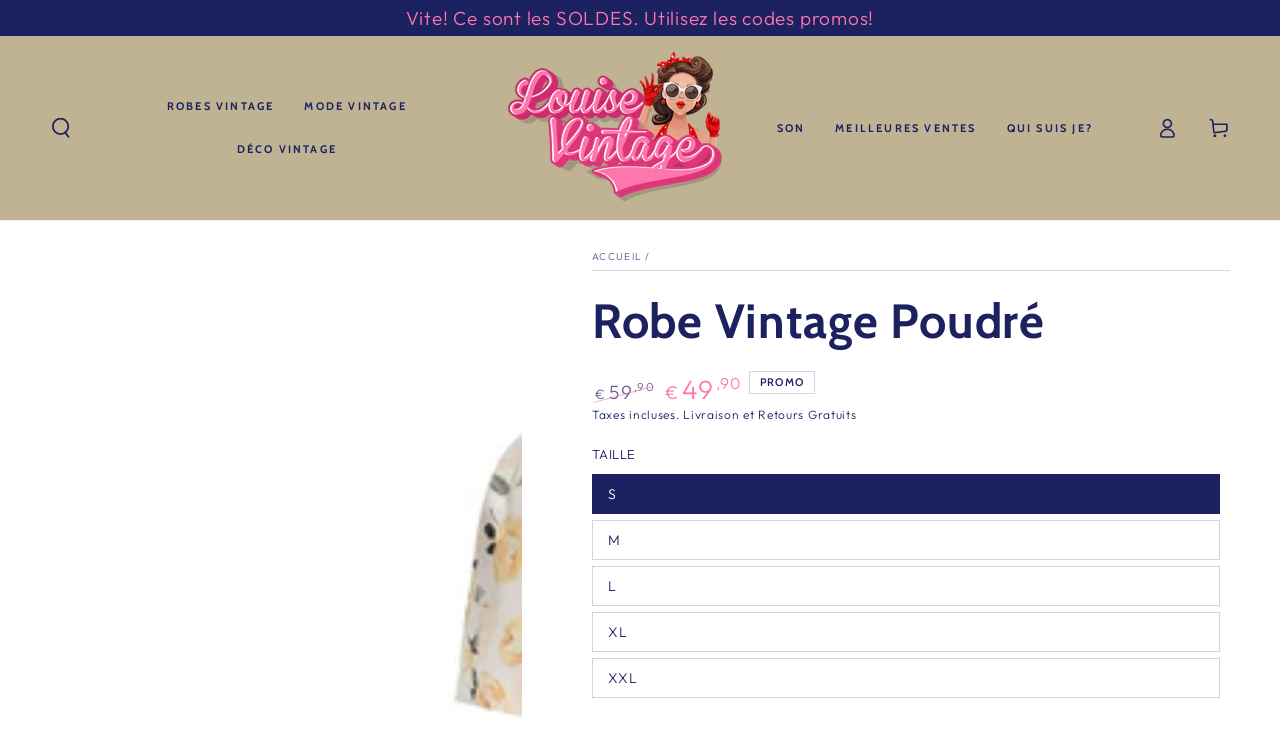

--- FILE ---
content_type: text/html; charset=utf-8
request_url: https://louise-vintage.com/products/robe-vintage-poudre
body_size: 42640
content:
<!doctype html>
<html class="no-js" lang="fr">

  <head>
	<script type="application/ld+json">
{
  "@context": "https://schema.org/",
  "@type": "Review",
  "itemReviewed": {
    "@type": "Organization",
    "name": "",
    "aggregateRating": {
      "@type": "AggregateRating",
      "ratingValue": 4.5,
      "ratingCount": 4852
    }
  },
  "reviewRating": {
    "@type": "Rating",
    "ratingValue": 5,
    "bestRating": 5,
    "worstRating": 1
  },
  "author": {
    "@type": "Person",
    "name": ""
  },
  "datePublished": "2025-01-20"
}
</script>
    <!-- Added by AVADA SEO Suite -->
	

<script>
  const avadaLightJsExclude = [];
  const avadaLightJsInclude = ['https://cdn.shopify.com/extensions/'];
  window.AVADA_SPEED_BLACKLIST = avadaLightJsInclude.map(item => new RegExp(item, 'i'));
  window.AVADA_SPEED_WHITELIST = avadaLightJsExclude.map(item => new RegExp(item, 'i'));
</script>

<script>
  if (!0 || Date.now() < 0) 
!function(){let t="javascript/blocked",e={blacklist:window.AVADA_SPEED_BLACKLIST,whitelist:window.AVADA_SPEED_WHITELIST},i={blacklisted:[]},l=(i,l)=>i&&(!l||l!==t)&&(!e.blacklist||e.blacklist.some(t=>t.test(i)))&&(!e.whitelist||e.whitelist.every(t=>!t.test(i))),r=function(t){let i=t.getAttribute("src");return e.blacklist&&e.blacklist.every(t=>!t.test(i))||e.whitelist&&e.whitelist.some(t=>t.test(i))},s=new MutationObserver(e=>{for(let r=0;r<e.length;r++){let{addedNodes:s}=e[r];for(let n=0;n<s.length;n++){let c=s[n];if(1===c.nodeType&&"SCRIPT"===c.tagName){let a=c.src,o=c.type;if(l(a,o)){i.blacklisted.push([c,c.type]),c.type=t;let p=function(e){c.getAttribute("type")===t&&e.preventDefault(),c.removeEventListener("beforescriptexecute",p)};c.addEventListener("beforescriptexecute",p),c.parentElement&&c.parentElement.removeChild(c)}}}}});s.observe(document.documentElement,{childList:!0,subtree:!0});let n=/[|\\{}()\[\]^$+*?.]/g,c=function(...l){l.length<1?(e.blacklist=[],e.whitelist=[]):(e.blacklist&&(e.blacklist=e.blacklist.filter(t=>l.every(e=>"string"==typeof e?!t.test(e):e instanceof RegExp?t.toString()!==e.toString():void 0))),e.whitelist&&(e.whitelist=[...e.whitelist,...l.map(t=>{if("string"==typeof t){let i=t.replace(n,"\\$&"),l=".*"+i+".*";if(e.whitelist.every(t=>t.toString()!==l.toString()))return RegExp(l)}else if(t instanceof RegExp&&e.whitelist.every(e=>e.toString()!==t.toString()))return t;return null}).filter(Boolean)]));let c=document.querySelectorAll('script[type="'+t+'"]');for(let a=0;a<c.length;a++){let o=c[a];r(o)&&(i.blacklisted.push([o,"application/javascript"]),o.parentElement.removeChild(o))}let p=0;[...i.blacklisted].forEach(([t,e],l)=>{if(r(t)){let s=document.createElement("script");for(let n=0;n<t.attributes.length;n++){let c=t.attributes[n];"src"!==c.name&&"type"!==c.name&&s.setAttribute(c.name,t.attributes[n].value)}s.setAttribute("src",t.src),s.setAttribute("type",e||"application/javascript"),document.head.appendChild(s),i.blacklisted.splice(l-p,1),p++}}),e.blacklist&&e.blacklist.length<1&&s.disconnect()},a=document.createElement,o={src:Object.getOwnPropertyDescriptor(HTMLScriptElement.prototype,"src"),type:Object.getOwnPropertyDescriptor(HTMLScriptElement.prototype,"type")};document.createElement=function(...e){if("script"!==e[0].toLowerCase())return a.bind(document)(...e);let i=a.bind(document)(...e);try{Object.defineProperties(i,{src:{...o.src,set(e){l(e,i.type)&&o.type.set.call(this,t),o.src.set.call(this,e)}},type:{...o.type,get(){let e=o.type.get.call(this);return e===t||l(this.src,e)?null:e},set(e){let r=l(i.src,i.type)?t:e;o.type.set.call(this,r)}}}),i.setAttribute=function(t,e){"type"===t||"src"===t?i[t]=e:HTMLScriptElement.prototype.setAttribute.call(i,t,e)}}catch(r){console.warn("Avada cannot lazy load script",r)}return i};let p=["keydown","mousemove","touchend","touchmove","touchstart","wheel"].map(t=>({type:t,listener:()=>c(),options:{passive:!0}}));p.forEach(t=>{document.addEventListener(t.type,t.listener,t.options)})}();

</script>

<script>
  if (!0 || Date.now() < 0) {
    
class LightJsLoader{constructor(e){this.jQs=[],this.listener=this.handleListener.bind(this,e),this.scripts=["default","defer","async"].reduce(((e,t)=>({...e,[t]:[]})),{});const t=this;e.forEach((e=>window.addEventListener(e,t.listener,{passive:!0})))}handleListener(e){const t=this;return e.forEach((e=>window.removeEventListener(e,t.listener))),"complete"===document.readyState?this.handleDOM():document.addEventListener("readystatechange",(e=>{if("complete"===e.target.readyState)return setTimeout(t.handleDOM.bind(t),1)}))}async handleDOM(){this.suspendEvent(),this.suspendJQuery(),this.findScripts(),this.preloadScripts();for(const e of Object.keys(this.scripts))await this.replaceScripts(this.scripts[e]);for(const e of["DOMContentLoaded","readystatechange"])await this.requestRepaint(),document.dispatchEvent(new Event("lightJS-"+e));document.lightJSonreadystatechange&&document.lightJSonreadystatechange();for(const e of["DOMContentLoaded","load"])await this.requestRepaint(),window.dispatchEvent(new Event("lightJS-"+e));await this.requestRepaint(),window.lightJSonload&&window.lightJSonload(),await this.requestRepaint(),this.jQs.forEach((e=>e(window).trigger("lightJS-jquery-load"))),window.dispatchEvent(new Event("lightJS-pageshow")),await this.requestRepaint(),window.lightJSonpageshow&&window.lightJSonpageshow()}async requestRepaint(){return new Promise((e=>requestAnimationFrame(e)))}findScripts(){document.querySelectorAll("script[type=lightJs]").forEach((e=>{e.hasAttribute("src")?e.hasAttribute("async")&&e.async?this.scripts.async.push(e):e.hasAttribute("defer")&&e.defer?this.scripts.defer.push(e):this.scripts.default.push(e):this.scripts.default.push(e)}))}preloadScripts(){const e=this,t=Object.keys(this.scripts).reduce(((t,n)=>[...t,...e.scripts[n]]),[]),n=document.createDocumentFragment();t.forEach((e=>{const t=e.getAttribute("src");if(!t)return;const s=document.createElement("link");s.href=t,s.rel="preload",s.as="script",n.appendChild(s)})),document.head.appendChild(n)}async replaceScripts(e){let t;for(;t=e.shift();)await this.requestRepaint(),new Promise((e=>{const n=document.createElement("script");[...t.attributes].forEach((e=>{"type"!==e.nodeName&&n.setAttribute(e.nodeName,e.nodeValue)})),t.hasAttribute("src")?(n.addEventListener("load",e),n.addEventListener("error",e)):(n.text=t.text,e()),t.parentNode.replaceChild(n,t)}))}suspendEvent(){const e={};[{obj:document,name:"DOMContentLoaded"},{obj:window,name:"DOMContentLoaded"},{obj:window,name:"load"},{obj:window,name:"pageshow"},{obj:document,name:"readystatechange"}].map((t=>function(t,n){function s(n){return e[t].list.indexOf(n)>=0?"lightJS-"+n:n}e[t]||(e[t]={list:[n],add:t.addEventListener,remove:t.removeEventListener},t.addEventListener=(...n)=>{n[0]=s(n[0]),e[t].add.apply(t,n)},t.removeEventListener=(...n)=>{n[0]=s(n[0]),e[t].remove.apply(t,n)})}(t.obj,t.name))),[{obj:document,name:"onreadystatechange"},{obj:window,name:"onpageshow"}].map((e=>function(e,t){let n=e[t];Object.defineProperty(e,t,{get:()=>n||function(){},set:s=>{e["lightJS"+t]=n=s}})}(e.obj,e.name)))}suspendJQuery(){const e=this;let t=window.jQuery;Object.defineProperty(window,"jQuery",{get:()=>t,set(n){if(!n||!n.fn||!e.jQs.includes(n))return void(t=n);n.fn.ready=n.fn.init.prototype.ready=e=>{e.bind(document)(n)};const s=n.fn.on;n.fn.on=n.fn.init.prototype.on=function(...e){if(window!==this[0])return s.apply(this,e),this;const t=e=>e.split(" ").map((e=>"load"===e||0===e.indexOf("load.")?"lightJS-jquery-load":e)).join(" ");return"string"==typeof e[0]||e[0]instanceof String?(e[0]=t(e[0]),s.apply(this,e),this):("object"==typeof e[0]&&Object.keys(e[0]).forEach((n=>{delete Object.assign(e[0],{[t(n)]:e[0][n]})[n]})),s.apply(this,e),this)},e.jQs.push(n),t=n}})}}
new LightJsLoader(["keydown","mousemove","touchend","touchmove","touchstart","wheel"]);

  }
</script>












	<!-- /Added by AVADA SEO Suite -->
    <meta charset="utf-8">
    <meta http-equiv="X-UA-Compatible" content="IE=edge">
    <meta name="viewport" content="width=device-width,initial-scale=1">
    <meta name="theme-color" content="">
    <link rel="canonical" href="https://louise-vintage.com/products/robe-vintage-poudre">
    <link rel="preconnect" href="https://cdn.shopify.com" crossorigin><link rel="icon" type="image/png" href="//louise-vintage.com/cdn/shop/files/Picture1-removebg.png?crop=center&height=32&v=1700182686&width=32"><link rel="preconnect" href="https://fonts.shopifycdn.com" crossorigin><title>
      Robe Vintage Poudré - Louise Vintage
</title><meta name="description" content="Le summum du style avec cette Robe Vintage Poudré. Craquez pour cette tenue rétro jaune au chic sans pareil. Parfaite pour aller au bureau.">

<meta property="og:site_name" content="Louise Vintage">
<meta property="og:url" content="https://louise-vintage.com/products/robe-vintage-poudre">
<meta property="og:title" content="Robe Vintage Poudré - Louise Vintage">
<meta property="og:type" content="product">
<meta property="og:description" content="Le summum du style avec cette Robe Vintage Poudré. Craquez pour cette tenue rétro jaune au chic sans pareil. Parfaite pour aller au bureau."><meta property="og:image" content="http://louise-vintage.com/cdn/shop/files/robe-vintage-poudre-2899555.webp?v=1751299311">
  <meta property="og:image:secure_url" content="https://louise-vintage.com/cdn/shop/files/robe-vintage-poudre-2899555.webp?v=1751299311">
  <meta property="og:image:width" content="900">
  <meta property="og:image:height" content="1200"><meta property="og:price:amount" content="49,90">
  <meta property="og:price:currency" content="EUR"><meta name="twitter:card" content="summary_large_image">
<meta name="twitter:title" content="Robe Vintage Poudré - Louise Vintage">
<meta name="twitter:description" content="Le summum du style avec cette Robe Vintage Poudré. Craquez pour cette tenue rétro jaune au chic sans pareil. Parfaite pour aller au bureau.">


    <script src="//louise-vintage.com/cdn/shop/t/28/assets/vendor-v4.js" defer="defer"></script>
    <script src="//louise-vintage.com/cdn/shop/t/28/assets/pubsub.js?v=104623417541739052901732317912" defer="defer"></script>
    <script src="//louise-vintage.com/cdn/shop/t/28/assets/global.js?v=26886119164065653851732317912" defer="defer"></script>

    <script>window.performance && window.performance.mark && window.performance.mark('shopify.content_for_header.start');</script><meta name="google-site-verification" content="naF9PxkMVKkJE-ohlB0oTub7MesxFfji0Hw91BWsbTQ">
<meta id="shopify-digital-wallet" name="shopify-digital-wallet" content="/19122978882/digital_wallets/dialog">
<meta name="shopify-checkout-api-token" content="76e5cbc052c2232fc057429d423f1e00">
<meta id="in-context-paypal-metadata" data-shop-id="19122978882" data-venmo-supported="false" data-environment="production" data-locale="fr_FR" data-paypal-v4="true" data-currency="EUR">
<link rel="alternate" type="application/json+oembed" href="https://louise-vintage.com/products/robe-vintage-poudre.oembed">
<script async="async" src="/checkouts/internal/preloads.js?locale=fr-FR"></script>
<link rel="preconnect" href="https://shop.app" crossorigin="anonymous">
<script async="async" src="https://shop.app/checkouts/internal/preloads.js?locale=fr-FR&shop_id=19122978882" crossorigin="anonymous"></script>
<script id="apple-pay-shop-capabilities" type="application/json">{"shopId":19122978882,"countryCode":"FR","currencyCode":"EUR","merchantCapabilities":["supports3DS"],"merchantId":"gid:\/\/shopify\/Shop\/19122978882","merchantName":"Louise Vintage","requiredBillingContactFields":["postalAddress","email","phone"],"requiredShippingContactFields":["postalAddress","email","phone"],"shippingType":"shipping","supportedNetworks":["visa","masterCard","amex","maestro"],"total":{"type":"pending","label":"Louise Vintage","amount":"1.00"},"shopifyPaymentsEnabled":true,"supportsSubscriptions":true}</script>
<script id="shopify-features" type="application/json">{"accessToken":"76e5cbc052c2232fc057429d423f1e00","betas":["rich-media-storefront-analytics"],"domain":"louise-vintage.com","predictiveSearch":true,"shopId":19122978882,"locale":"fr"}</script>
<script>var Shopify = Shopify || {};
Shopify.shop = "christophe-cafiero.myshopify.com";
Shopify.locale = "fr";
Shopify.currency = {"active":"EUR","rate":"1.0"};
Shopify.country = "FR";
Shopify.theme = {"name":"Louise Vintage France test review","id":175857860956,"schema_name":"Be Yours","schema_version":"7.0.1","theme_store_id":1399,"role":"main"};
Shopify.theme.handle = "null";
Shopify.theme.style = {"id":null,"handle":null};
Shopify.cdnHost = "louise-vintage.com/cdn";
Shopify.routes = Shopify.routes || {};
Shopify.routes.root = "/";</script>
<script type="module">!function(o){(o.Shopify=o.Shopify||{}).modules=!0}(window);</script>
<script>!function(o){function n(){var o=[];function n(){o.push(Array.prototype.slice.apply(arguments))}return n.q=o,n}var t=o.Shopify=o.Shopify||{};t.loadFeatures=n(),t.autoloadFeatures=n()}(window);</script>
<script>
  window.ShopifyPay = window.ShopifyPay || {};
  window.ShopifyPay.apiHost = "shop.app\/pay";
  window.ShopifyPay.redirectState = null;
</script>
<script id="shop-js-analytics" type="application/json">{"pageType":"product"}</script>
<script defer="defer" async type="module" src="//louise-vintage.com/cdn/shopifycloud/shop-js/modules/v2/client.init-shop-cart-sync_BcDpqI9l.fr.esm.js"></script>
<script defer="defer" async type="module" src="//louise-vintage.com/cdn/shopifycloud/shop-js/modules/v2/chunk.common_a1Rf5Dlz.esm.js"></script>
<script defer="defer" async type="module" src="//louise-vintage.com/cdn/shopifycloud/shop-js/modules/v2/chunk.modal_Djra7sW9.esm.js"></script>
<script type="module">
  await import("//louise-vintage.com/cdn/shopifycloud/shop-js/modules/v2/client.init-shop-cart-sync_BcDpqI9l.fr.esm.js");
await import("//louise-vintage.com/cdn/shopifycloud/shop-js/modules/v2/chunk.common_a1Rf5Dlz.esm.js");
await import("//louise-vintage.com/cdn/shopifycloud/shop-js/modules/v2/chunk.modal_Djra7sW9.esm.js");

  window.Shopify.SignInWithShop?.initShopCartSync?.({"fedCMEnabled":true,"windoidEnabled":true});

</script>
<script>
  window.Shopify = window.Shopify || {};
  if (!window.Shopify.featureAssets) window.Shopify.featureAssets = {};
  window.Shopify.featureAssets['shop-js'] = {"shop-cart-sync":["modules/v2/client.shop-cart-sync_BLrx53Hf.fr.esm.js","modules/v2/chunk.common_a1Rf5Dlz.esm.js","modules/v2/chunk.modal_Djra7sW9.esm.js"],"init-fed-cm":["modules/v2/client.init-fed-cm_C8SUwJ8U.fr.esm.js","modules/v2/chunk.common_a1Rf5Dlz.esm.js","modules/v2/chunk.modal_Djra7sW9.esm.js"],"shop-cash-offers":["modules/v2/client.shop-cash-offers_BBp_MjBM.fr.esm.js","modules/v2/chunk.common_a1Rf5Dlz.esm.js","modules/v2/chunk.modal_Djra7sW9.esm.js"],"shop-login-button":["modules/v2/client.shop-login-button_Dw6kG_iO.fr.esm.js","modules/v2/chunk.common_a1Rf5Dlz.esm.js","modules/v2/chunk.modal_Djra7sW9.esm.js"],"pay-button":["modules/v2/client.pay-button_BJDaAh68.fr.esm.js","modules/v2/chunk.common_a1Rf5Dlz.esm.js","modules/v2/chunk.modal_Djra7sW9.esm.js"],"shop-button":["modules/v2/client.shop-button_DBWL94V3.fr.esm.js","modules/v2/chunk.common_a1Rf5Dlz.esm.js","modules/v2/chunk.modal_Djra7sW9.esm.js"],"avatar":["modules/v2/client.avatar_BTnouDA3.fr.esm.js"],"init-windoid":["modules/v2/client.init-windoid_77FSIiws.fr.esm.js","modules/v2/chunk.common_a1Rf5Dlz.esm.js","modules/v2/chunk.modal_Djra7sW9.esm.js"],"init-shop-for-new-customer-accounts":["modules/v2/client.init-shop-for-new-customer-accounts_QoC3RJm9.fr.esm.js","modules/v2/client.shop-login-button_Dw6kG_iO.fr.esm.js","modules/v2/chunk.common_a1Rf5Dlz.esm.js","modules/v2/chunk.modal_Djra7sW9.esm.js"],"init-shop-email-lookup-coordinator":["modules/v2/client.init-shop-email-lookup-coordinator_D4ioGzPw.fr.esm.js","modules/v2/chunk.common_a1Rf5Dlz.esm.js","modules/v2/chunk.modal_Djra7sW9.esm.js"],"init-shop-cart-sync":["modules/v2/client.init-shop-cart-sync_BcDpqI9l.fr.esm.js","modules/v2/chunk.common_a1Rf5Dlz.esm.js","modules/v2/chunk.modal_Djra7sW9.esm.js"],"shop-toast-manager":["modules/v2/client.shop-toast-manager_B-eIbpHW.fr.esm.js","modules/v2/chunk.common_a1Rf5Dlz.esm.js","modules/v2/chunk.modal_Djra7sW9.esm.js"],"init-customer-accounts":["modules/v2/client.init-customer-accounts_BcBSUbIK.fr.esm.js","modules/v2/client.shop-login-button_Dw6kG_iO.fr.esm.js","modules/v2/chunk.common_a1Rf5Dlz.esm.js","modules/v2/chunk.modal_Djra7sW9.esm.js"],"init-customer-accounts-sign-up":["modules/v2/client.init-customer-accounts-sign-up_DvG__VHD.fr.esm.js","modules/v2/client.shop-login-button_Dw6kG_iO.fr.esm.js","modules/v2/chunk.common_a1Rf5Dlz.esm.js","modules/v2/chunk.modal_Djra7sW9.esm.js"],"shop-follow-button":["modules/v2/client.shop-follow-button_Dnx6fDH9.fr.esm.js","modules/v2/chunk.common_a1Rf5Dlz.esm.js","modules/v2/chunk.modal_Djra7sW9.esm.js"],"checkout-modal":["modules/v2/client.checkout-modal_BDH3MUqJ.fr.esm.js","modules/v2/chunk.common_a1Rf5Dlz.esm.js","modules/v2/chunk.modal_Djra7sW9.esm.js"],"shop-login":["modules/v2/client.shop-login_CV9Paj8R.fr.esm.js","modules/v2/chunk.common_a1Rf5Dlz.esm.js","modules/v2/chunk.modal_Djra7sW9.esm.js"],"lead-capture":["modules/v2/client.lead-capture_DGQOTB4e.fr.esm.js","modules/v2/chunk.common_a1Rf5Dlz.esm.js","modules/v2/chunk.modal_Djra7sW9.esm.js"],"payment-terms":["modules/v2/client.payment-terms_BQYK7nq4.fr.esm.js","modules/v2/chunk.common_a1Rf5Dlz.esm.js","modules/v2/chunk.modal_Djra7sW9.esm.js"]};
</script>
<script>(function() {
  var isLoaded = false;
  function asyncLoad() {
    if (isLoaded) return;
    isLoaded = true;
    var urls = ["https:\/\/static.klaviyo.com\/onsite\/js\/klaviyo.js?company_id=WBSsuP\u0026shop=christophe-cafiero.myshopify.com","https:\/\/static.klaviyo.com\/onsite\/js\/klaviyo.js?company_id=WBSsuP\u0026shop=christophe-cafiero.myshopify.com","https:\/\/loox.io\/widget\/4yb8DBe1vF\/loox.1615242187275.js?shop=christophe-cafiero.myshopify.com","https:\/\/cdn.hextom.com\/js\/eventpromotionbar.js?shop=christophe-cafiero.myshopify.com","https:\/\/cdn.nfcube.com\/instafeed-9327994ed69f1f6ca7edbac6225ff3eb.js?shop=christophe-cafiero.myshopify.com"];
    for (var i = 0; i < urls.length; i++) {
      var s = document.createElement('script');
      if (avadaLightJsExclude.indexOf(urls[i]) === -1) s.type = 'lightJs'; else s.type = 'text/javascript';
      s.async = true;
      s.src = urls[i];
      var x = document.getElementsByTagName('script')[0];
      x.parentNode.insertBefore(s, x);
    }
  };
  if(window.attachEvent) {
    window.attachEvent('onload', asyncLoad);
  } else {
    window.addEventListener('load', asyncLoad, false);
  }
})();</script>
<script id="__st">var __st={"a":19122978882,"offset":3600,"reqid":"612b8344-cedc-4267-8c56-a87a4de400d7-1769305549","pageurl":"louise-vintage.com\/products\/robe-vintage-poudre","u":"5a7861dceccb","p":"product","rtyp":"product","rid":4792886362178};</script>
<script>window.ShopifyPaypalV4VisibilityTracking = true;</script>
<script id="captcha-bootstrap">!function(){'use strict';const t='contact',e='account',n='new_comment',o=[[t,t],['blogs',n],['comments',n],[t,'customer']],c=[[e,'customer_login'],[e,'guest_login'],[e,'recover_customer_password'],[e,'create_customer']],r=t=>t.map((([t,e])=>`form[action*='/${t}']:not([data-nocaptcha='true']) input[name='form_type'][value='${e}']`)).join(','),a=t=>()=>t?[...document.querySelectorAll(t)].map((t=>t.form)):[];function s(){const t=[...o],e=r(t);return a(e)}const i='password',u='form_key',d=['recaptcha-v3-token','g-recaptcha-response','h-captcha-response',i],f=()=>{try{return window.sessionStorage}catch{return}},m='__shopify_v',_=t=>t.elements[u];function p(t,e,n=!1){try{const o=window.sessionStorage,c=JSON.parse(o.getItem(e)),{data:r}=function(t){const{data:e,action:n}=t;return t[m]||n?{data:e,action:n}:{data:t,action:n}}(c);for(const[e,n]of Object.entries(r))t.elements[e]&&(t.elements[e].value=n);n&&o.removeItem(e)}catch(o){console.error('form repopulation failed',{error:o})}}const l='form_type',E='cptcha';function T(t){t.dataset[E]=!0}const w=window,h=w.document,L='Shopify',v='ce_forms',y='captcha';let A=!1;((t,e)=>{const n=(g='f06e6c50-85a8-45c8-87d0-21a2b65856fe',I='https://cdn.shopify.com/shopifycloud/storefront-forms-hcaptcha/ce_storefront_forms_captcha_hcaptcha.v1.5.2.iife.js',D={infoText:'Protégé par hCaptcha',privacyText:'Confidentialité',termsText:'Conditions'},(t,e,n)=>{const o=w[L][v],c=o.bindForm;if(c)return c(t,g,e,D).then(n);var r;o.q.push([[t,g,e,D],n]),r=I,A||(h.body.append(Object.assign(h.createElement('script'),{id:'captcha-provider',async:!0,src:r})),A=!0)});var g,I,D;w[L]=w[L]||{},w[L][v]=w[L][v]||{},w[L][v].q=[],w[L][y]=w[L][y]||{},w[L][y].protect=function(t,e){n(t,void 0,e),T(t)},Object.freeze(w[L][y]),function(t,e,n,w,h,L){const[v,y,A,g]=function(t,e,n){const i=e?o:[],u=t?c:[],d=[...i,...u],f=r(d),m=r(i),_=r(d.filter((([t,e])=>n.includes(e))));return[a(f),a(m),a(_),s()]}(w,h,L),I=t=>{const e=t.target;return e instanceof HTMLFormElement?e:e&&e.form},D=t=>v().includes(t);t.addEventListener('submit',(t=>{const e=I(t);if(!e)return;const n=D(e)&&!e.dataset.hcaptchaBound&&!e.dataset.recaptchaBound,o=_(e),c=g().includes(e)&&(!o||!o.value);(n||c)&&t.preventDefault(),c&&!n&&(function(t){try{if(!f())return;!function(t){const e=f();if(!e)return;const n=_(t);if(!n)return;const o=n.value;o&&e.removeItem(o)}(t);const e=Array.from(Array(32),(()=>Math.random().toString(36)[2])).join('');!function(t,e){_(t)||t.append(Object.assign(document.createElement('input'),{type:'hidden',name:u})),t.elements[u].value=e}(t,e),function(t,e){const n=f();if(!n)return;const o=[...t.querySelectorAll(`input[type='${i}']`)].map((({name:t})=>t)),c=[...d,...o],r={};for(const[a,s]of new FormData(t).entries())c.includes(a)||(r[a]=s);n.setItem(e,JSON.stringify({[m]:1,action:t.action,data:r}))}(t,e)}catch(e){console.error('failed to persist form',e)}}(e),e.submit())}));const S=(t,e)=>{t&&!t.dataset[E]&&(n(t,e.some((e=>e===t))),T(t))};for(const o of['focusin','change'])t.addEventListener(o,(t=>{const e=I(t);D(e)&&S(e,y())}));const B=e.get('form_key'),M=e.get(l),P=B&&M;t.addEventListener('DOMContentLoaded',(()=>{const t=y();if(P)for(const e of t)e.elements[l].value===M&&p(e,B);[...new Set([...A(),...v().filter((t=>'true'===t.dataset.shopifyCaptcha))])].forEach((e=>S(e,t)))}))}(h,new URLSearchParams(w.location.search),n,t,e,['guest_login'])})(!0,!0)}();</script>
<script integrity="sha256-4kQ18oKyAcykRKYeNunJcIwy7WH5gtpwJnB7kiuLZ1E=" data-source-attribution="shopify.loadfeatures" defer="defer" src="//louise-vintage.com/cdn/shopifycloud/storefront/assets/storefront/load_feature-a0a9edcb.js" crossorigin="anonymous"></script>
<script crossorigin="anonymous" defer="defer" src="//louise-vintage.com/cdn/shopifycloud/storefront/assets/shopify_pay/storefront-65b4c6d7.js?v=20250812"></script>
<script data-source-attribution="shopify.dynamic_checkout.dynamic.init">var Shopify=Shopify||{};Shopify.PaymentButton=Shopify.PaymentButton||{isStorefrontPortableWallets:!0,init:function(){window.Shopify.PaymentButton.init=function(){};var t=document.createElement("script");t.src="https://louise-vintage.com/cdn/shopifycloud/portable-wallets/latest/portable-wallets.fr.js",t.type="module",document.head.appendChild(t)}};
</script>
<script data-source-attribution="shopify.dynamic_checkout.buyer_consent">
  function portableWalletsHideBuyerConsent(e){var t=document.getElementById("shopify-buyer-consent"),n=document.getElementById("shopify-subscription-policy-button");t&&n&&(t.classList.add("hidden"),t.setAttribute("aria-hidden","true"),n.removeEventListener("click",e))}function portableWalletsShowBuyerConsent(e){var t=document.getElementById("shopify-buyer-consent"),n=document.getElementById("shopify-subscription-policy-button");t&&n&&(t.classList.remove("hidden"),t.removeAttribute("aria-hidden"),n.addEventListener("click",e))}window.Shopify?.PaymentButton&&(window.Shopify.PaymentButton.hideBuyerConsent=portableWalletsHideBuyerConsent,window.Shopify.PaymentButton.showBuyerConsent=portableWalletsShowBuyerConsent);
</script>
<script data-source-attribution="shopify.dynamic_checkout.cart.bootstrap">document.addEventListener("DOMContentLoaded",(function(){function t(){return document.querySelector("shopify-accelerated-checkout-cart, shopify-accelerated-checkout")}if(t())Shopify.PaymentButton.init();else{new MutationObserver((function(e,n){t()&&(Shopify.PaymentButton.init(),n.disconnect())})).observe(document.body,{childList:!0,subtree:!0})}}));
</script>
<link id="shopify-accelerated-checkout-styles" rel="stylesheet" media="screen" href="https://louise-vintage.com/cdn/shopifycloud/portable-wallets/latest/accelerated-checkout-backwards-compat.css" crossorigin="anonymous">
<style id="shopify-accelerated-checkout-cart">
        #shopify-buyer-consent {
  margin-top: 1em;
  display: inline-block;
  width: 100%;
}

#shopify-buyer-consent.hidden {
  display: none;
}

#shopify-subscription-policy-button {
  background: none;
  border: none;
  padding: 0;
  text-decoration: underline;
  font-size: inherit;
  cursor: pointer;
}

#shopify-subscription-policy-button::before {
  box-shadow: none;
}

      </style>
<script id="sections-script" data-sections="header,footer" defer="defer" src="//louise-vintage.com/cdn/shop/t/28/compiled_assets/scripts.js?v=18589"></script>
<script>window.performance && window.performance.mark && window.performance.mark('shopify.content_for_header.end');</script>

<style data-shopify>@font-face {
  font-family: Outfit;
  font-weight: 300;
  font-style: normal;
  font-display: swap;
  src: url("//louise-vintage.com/cdn/fonts/outfit/outfit_n3.8c97ae4c4fac7c2ea467a6dc784857f4de7e0e37.woff2") format("woff2"),
       url("//louise-vintage.com/cdn/fonts/outfit/outfit_n3.b50a189ccde91f9bceee88f207c18c09f0b62a7b.woff") format("woff");
}

  @font-face {
  font-family: Outfit;
  font-weight: 600;
  font-style: normal;
  font-display: swap;
  src: url("//louise-vintage.com/cdn/fonts/outfit/outfit_n6.dfcbaa80187851df2e8384061616a8eaa1702fdc.woff2") format("woff2"),
       url("//louise-vintage.com/cdn/fonts/outfit/outfit_n6.88384e9fc3e36038624caccb938f24ea8008a91d.woff") format("woff");
}

  
  
  @font-face {
  font-family: Cabin;
  font-weight: 700;
  font-style: normal;
  font-display: swap;
  src: url("//louise-vintage.com/cdn/fonts/cabin/cabin_n7.255204a342bfdbc9ae2017bd4e6a90f8dbb2f561.woff2") format("woff2"),
       url("//louise-vintage.com/cdn/fonts/cabin/cabin_n7.e2afa22a0d0f4b64da3569c990897429d40ff5c0.woff") format("woff");
}

  @font-face {
  font-family: Cabin;
  font-weight: 600;
  font-style: normal;
  font-display: swap;
  src: url("//louise-vintage.com/cdn/fonts/cabin/cabin_n6.c6b1e64927bbec1c65aab7077888fb033480c4f7.woff2") format("woff2"),
       url("//louise-vintage.com/cdn/fonts/cabin/cabin_n6.6c2e65d54c893ad9f1390da3b810b8e6cf976a4f.woff") format("woff");
}


  :root {
    --be-yours-version: "7.0.1";
    --font-body-family: Outfit, sans-serif;
    --font-body-style: normal;
    --font-body-weight: 300;

    --font-heading-family: Cabin, sans-serif;
    --font-heading-style: normal;
    --font-heading-weight: 700;

    --font-body-scale: 1.0;
    --font-heading-scale: 1.2;

    --font-navigation-family: var(--font-heading-family);
    --font-navigation-size: 11px;
    --font-navigation-weight: var(--font-heading-weight);
    --font-button-family: var(--font-heading-family);
    --font-button-size: 12px;
    --font-button-baseline: 0rem;
    --font-price-family: var(--font-body-family);
    --font-price-scale: var(--font-body-scale);

    --color-base-text: 28, 34, 96;
    --color-base-background: 255, 255, 255;
    --color-base-solid-button-labels: 255, 255, 255;
    --color-base-outline-button-labels: 28, 34, 96;
    --color-base-accent: 255, 118, 174;
    --color-base-heading: 28, 34, 96;
    --color-base-border: 210, 213, 217;
    --color-placeholder: 255, 255, 255;
    --color-overlay: 33, 35, 38;
    --color-keyboard-focus: 135, 173, 245;
    --color-shadow: 168, 232, 226;
    --shadow-opacity: 1;

    --color-background-dark: 235, 235, 235;
    --color-price: #1c2260;
    --color-sale-price: #ff76ae;
    --color-sale-badge-background: #ff76ae;
    --color-reviews: #ffb503;
    --color-critical: #d72c0d;
    --color-success: #008060;
    --color-highlight: 187, 255, 0;

    --payment-terms-background-color: #ffffff;
    --page-width: 160rem;
    --page-width-margin: 0rem;

    --card-color-scheme: var(--color-placeholder);
    --card-text-alignment: center;
    --card-flex-alignment: center;
    --card-image-padding: 0px;
    --card-border-width: 0px;
    --card-radius: 0px;
    --card-shadow-horizontal-offset: 0px;
    --card-shadow-vertical-offset: 0px;
    
    --button-radius: 0px;
    --button-border-width: 1px;
    --button-shadow-horizontal-offset: 0px;
    --button-shadow-vertical-offset: 0px;

    --spacing-sections-desktop: 0px;
    --spacing-sections-mobile: 0px;

    --gradient-free-ship-progress: linear-gradient(325deg,#F9423A 0,#F1E04D 100%);
    --gradient-free-ship-complete: linear-gradient(325deg, #049cff 0, #35ee7a 100%);
  }

  *,
  *::before,
  *::after {
    box-sizing: inherit;
  }

  html {
    box-sizing: border-box;
    font-size: calc(var(--font-body-scale) * 62.5%);
    height: 100%;
  }

  body {
    min-height: 100%;
    margin: 0;
    font-size: 1.5rem;
    letter-spacing: 0.06rem;
    line-height: calc(1 + 0.8 / var(--font-body-scale));
    font-family: var(--font-body-family);
    font-style: var(--font-body-style);
    font-weight: var(--font-body-weight);
  }

  @media screen and (min-width: 750px) {
    body {
      font-size: 1.6rem;
    }
  }</style><link href="//louise-vintage.com/cdn/shop/t/28/assets/base.css?v=85438051128038638961732317912" rel="stylesheet" type="text/css" media="all" /><link rel="preload" as="font" href="//louise-vintage.com/cdn/fonts/outfit/outfit_n3.8c97ae4c4fac7c2ea467a6dc784857f4de7e0e37.woff2" type="font/woff2" crossorigin><link rel="preload" as="font" href="//louise-vintage.com/cdn/fonts/cabin/cabin_n7.255204a342bfdbc9ae2017bd4e6a90f8dbb2f561.woff2" type="font/woff2" crossorigin><link rel="stylesheet" href="//louise-vintage.com/cdn/shop/t/28/assets/component-predictive-search.css?v=21505439471608135461732317912" media="print" onload="this.media='all'"><script>document.documentElement.className = document.documentElement.className.replace('no-js', 'js');</script>
  


<!-- BEGIN app block: shopify://apps/rt-disable-right-click/blocks/app-embed/1a6da957-7246-46b1-9660-2fac7e573a37 --><script>
  window.roarJs = window.roarJs || {};
  roarJs.ProtectorConfig = {
    metafields: {
      shop: "christophe-cafiero.myshopify.com",
      settings: {"enabled":"1","param":{"image":"1","text":"1","keyboard":"1","alert":"1","alert_duration":"3","print":"1","legal":"1"},"texts":{"alert":"Content is protected !!","print":"You are not allowed to print preview this page, Thank you.","legal_header":"** LEGAL NOTICE **","legal_footer":"Please exit this area immediately.","legal_body":"All site content, including files, images, video, and written content is the property of Louise Vintage.\r\n\r\nAny attempts to mimic said content, or use it as your own without the direct consent of Louise Vintage may result in LEGAL ACTION against YOU."},"mobile":{"image":"1","text":"1"},"only1":"true"},
      moneyFormat: "€{{amount_with_comma_separator}}"
    }
  }
</script>

<script src='https://cdn.shopify.com/extensions/019b3f8c-4deb-7edd-a77f-1462a1c4ebfc/protector-2/assets/protector.js' defer></script>


<!-- END app block --><!-- BEGIN app block: shopify://apps/pagefly-page-builder/blocks/app-embed/83e179f7-59a0-4589-8c66-c0dddf959200 -->

<!-- BEGIN app snippet: pagefly-cro-ab-testing-main -->







<script>
  ;(function () {
    const url = new URL(window.location)
    const viewParam = url.searchParams.get('view')
    if (viewParam && viewParam.includes('variant-pf-')) {
      url.searchParams.set('pf_v', viewParam)
      url.searchParams.delete('view')
      window.history.replaceState({}, '', url)
    }
  })()
</script>



<script type='module'>
  
  window.PAGEFLY_CRO = window.PAGEFLY_CRO || {}

  window.PAGEFLY_CRO['data_debug'] = {
    original_template_suffix: "all_products",
    allow_ab_test: false,
    ab_test_start_time: 0,
    ab_test_end_time: 0,
    today_date_time: 1769305550000,
  }
  window.PAGEFLY_CRO['GA4'] = { enabled: false}
</script>

<!-- END app snippet -->








  <script src='https://cdn.shopify.com/extensions/019bb4f9-aed6-78a3-be91-e9d44663e6bf/pagefly-page-builder-215/assets/pagefly-helper.js' defer='defer'></script>

  <script src='https://cdn.shopify.com/extensions/019bb4f9-aed6-78a3-be91-e9d44663e6bf/pagefly-page-builder-215/assets/pagefly-general-helper.js' defer='defer'></script>

  <script src='https://cdn.shopify.com/extensions/019bb4f9-aed6-78a3-be91-e9d44663e6bf/pagefly-page-builder-215/assets/pagefly-snap-slider.js' defer='defer'></script>

  <script src='https://cdn.shopify.com/extensions/019bb4f9-aed6-78a3-be91-e9d44663e6bf/pagefly-page-builder-215/assets/pagefly-slideshow-v3.js' defer='defer'></script>

  <script src='https://cdn.shopify.com/extensions/019bb4f9-aed6-78a3-be91-e9d44663e6bf/pagefly-page-builder-215/assets/pagefly-slideshow-v4.js' defer='defer'></script>

  <script src='https://cdn.shopify.com/extensions/019bb4f9-aed6-78a3-be91-e9d44663e6bf/pagefly-page-builder-215/assets/pagefly-glider.js' defer='defer'></script>

  <script src='https://cdn.shopify.com/extensions/019bb4f9-aed6-78a3-be91-e9d44663e6bf/pagefly-page-builder-215/assets/pagefly-slideshow-v1-v2.js' defer='defer'></script>

  <script src='https://cdn.shopify.com/extensions/019bb4f9-aed6-78a3-be91-e9d44663e6bf/pagefly-page-builder-215/assets/pagefly-product-media.js' defer='defer'></script>

  <script src='https://cdn.shopify.com/extensions/019bb4f9-aed6-78a3-be91-e9d44663e6bf/pagefly-page-builder-215/assets/pagefly-product.js' defer='defer'></script>


<script id='pagefly-helper-data' type='application/json'>
  {
    "page_optimization": {
      "assets_prefetching": false
    },
    "elements_asset_mapper": {
      "Accordion": "https://cdn.shopify.com/extensions/019bb4f9-aed6-78a3-be91-e9d44663e6bf/pagefly-page-builder-215/assets/pagefly-accordion.js",
      "Accordion3": "https://cdn.shopify.com/extensions/019bb4f9-aed6-78a3-be91-e9d44663e6bf/pagefly-page-builder-215/assets/pagefly-accordion3.js",
      "CountDown": "https://cdn.shopify.com/extensions/019bb4f9-aed6-78a3-be91-e9d44663e6bf/pagefly-page-builder-215/assets/pagefly-countdown.js",
      "GMap1": "https://cdn.shopify.com/extensions/019bb4f9-aed6-78a3-be91-e9d44663e6bf/pagefly-page-builder-215/assets/pagefly-gmap.js",
      "GMap2": "https://cdn.shopify.com/extensions/019bb4f9-aed6-78a3-be91-e9d44663e6bf/pagefly-page-builder-215/assets/pagefly-gmap.js",
      "GMapBasicV2": "https://cdn.shopify.com/extensions/019bb4f9-aed6-78a3-be91-e9d44663e6bf/pagefly-page-builder-215/assets/pagefly-gmap.js",
      "GMapAdvancedV2": "https://cdn.shopify.com/extensions/019bb4f9-aed6-78a3-be91-e9d44663e6bf/pagefly-page-builder-215/assets/pagefly-gmap.js",
      "HTML.Video": "https://cdn.shopify.com/extensions/019bb4f9-aed6-78a3-be91-e9d44663e6bf/pagefly-page-builder-215/assets/pagefly-htmlvideo.js",
      "HTML.Video2": "https://cdn.shopify.com/extensions/019bb4f9-aed6-78a3-be91-e9d44663e6bf/pagefly-page-builder-215/assets/pagefly-htmlvideo2.js",
      "HTML.Video3": "https://cdn.shopify.com/extensions/019bb4f9-aed6-78a3-be91-e9d44663e6bf/pagefly-page-builder-215/assets/pagefly-htmlvideo2.js",
      "BackgroundVideo": "https://cdn.shopify.com/extensions/019bb4f9-aed6-78a3-be91-e9d44663e6bf/pagefly-page-builder-215/assets/pagefly-htmlvideo2.js",
      "Instagram": "https://cdn.shopify.com/extensions/019bb4f9-aed6-78a3-be91-e9d44663e6bf/pagefly-page-builder-215/assets/pagefly-instagram.js",
      "Instagram2": "https://cdn.shopify.com/extensions/019bb4f9-aed6-78a3-be91-e9d44663e6bf/pagefly-page-builder-215/assets/pagefly-instagram.js",
      "Insta3": "https://cdn.shopify.com/extensions/019bb4f9-aed6-78a3-be91-e9d44663e6bf/pagefly-page-builder-215/assets/pagefly-instagram3.js",
      "Tabs": "https://cdn.shopify.com/extensions/019bb4f9-aed6-78a3-be91-e9d44663e6bf/pagefly-page-builder-215/assets/pagefly-tab.js",
      "Tabs3": "https://cdn.shopify.com/extensions/019bb4f9-aed6-78a3-be91-e9d44663e6bf/pagefly-page-builder-215/assets/pagefly-tab3.js",
      "ProductBox": "https://cdn.shopify.com/extensions/019bb4f9-aed6-78a3-be91-e9d44663e6bf/pagefly-page-builder-215/assets/pagefly-cart.js",
      "FBPageBox2": "https://cdn.shopify.com/extensions/019bb4f9-aed6-78a3-be91-e9d44663e6bf/pagefly-page-builder-215/assets/pagefly-facebook.js",
      "FBLikeButton2": "https://cdn.shopify.com/extensions/019bb4f9-aed6-78a3-be91-e9d44663e6bf/pagefly-page-builder-215/assets/pagefly-facebook.js",
      "TwitterFeed2": "https://cdn.shopify.com/extensions/019bb4f9-aed6-78a3-be91-e9d44663e6bf/pagefly-page-builder-215/assets/pagefly-twitter.js",
      "Paragraph4": "https://cdn.shopify.com/extensions/019bb4f9-aed6-78a3-be91-e9d44663e6bf/pagefly-page-builder-215/assets/pagefly-paragraph4.js",

      "AliReviews": "https://cdn.shopify.com/extensions/019bb4f9-aed6-78a3-be91-e9d44663e6bf/pagefly-page-builder-215/assets/pagefly-3rd-elements.js",
      "BackInStock": "https://cdn.shopify.com/extensions/019bb4f9-aed6-78a3-be91-e9d44663e6bf/pagefly-page-builder-215/assets/pagefly-3rd-elements.js",
      "GloboBackInStock": "https://cdn.shopify.com/extensions/019bb4f9-aed6-78a3-be91-e9d44663e6bf/pagefly-page-builder-215/assets/pagefly-3rd-elements.js",
      "GrowaveWishlist": "https://cdn.shopify.com/extensions/019bb4f9-aed6-78a3-be91-e9d44663e6bf/pagefly-page-builder-215/assets/pagefly-3rd-elements.js",
      "InfiniteOptionsShopPad": "https://cdn.shopify.com/extensions/019bb4f9-aed6-78a3-be91-e9d44663e6bf/pagefly-page-builder-215/assets/pagefly-3rd-elements.js",
      "InkybayProductPersonalizer": "https://cdn.shopify.com/extensions/019bb4f9-aed6-78a3-be91-e9d44663e6bf/pagefly-page-builder-215/assets/pagefly-3rd-elements.js",
      "LimeSpot": "https://cdn.shopify.com/extensions/019bb4f9-aed6-78a3-be91-e9d44663e6bf/pagefly-page-builder-215/assets/pagefly-3rd-elements.js",
      "Loox": "https://cdn.shopify.com/extensions/019bb4f9-aed6-78a3-be91-e9d44663e6bf/pagefly-page-builder-215/assets/pagefly-3rd-elements.js",
      "Opinew": "https://cdn.shopify.com/extensions/019bb4f9-aed6-78a3-be91-e9d44663e6bf/pagefly-page-builder-215/assets/pagefly-3rd-elements.js",
      "Powr": "https://cdn.shopify.com/extensions/019bb4f9-aed6-78a3-be91-e9d44663e6bf/pagefly-page-builder-215/assets/pagefly-3rd-elements.js",
      "ProductReviews": "https://cdn.shopify.com/extensions/019bb4f9-aed6-78a3-be91-e9d44663e6bf/pagefly-page-builder-215/assets/pagefly-3rd-elements.js",
      "PushOwl": "https://cdn.shopify.com/extensions/019bb4f9-aed6-78a3-be91-e9d44663e6bf/pagefly-page-builder-215/assets/pagefly-3rd-elements.js",
      "ReCharge": "https://cdn.shopify.com/extensions/019bb4f9-aed6-78a3-be91-e9d44663e6bf/pagefly-page-builder-215/assets/pagefly-3rd-elements.js",
      "Rivyo": "https://cdn.shopify.com/extensions/019bb4f9-aed6-78a3-be91-e9d44663e6bf/pagefly-page-builder-215/assets/pagefly-3rd-elements.js",
      "TrackingMore": "https://cdn.shopify.com/extensions/019bb4f9-aed6-78a3-be91-e9d44663e6bf/pagefly-page-builder-215/assets/pagefly-3rd-elements.js",
      "Vitals": "https://cdn.shopify.com/extensions/019bb4f9-aed6-78a3-be91-e9d44663e6bf/pagefly-page-builder-215/assets/pagefly-3rd-elements.js",
      "Wiser": "https://cdn.shopify.com/extensions/019bb4f9-aed6-78a3-be91-e9d44663e6bf/pagefly-page-builder-215/assets/pagefly-3rd-elements.js"
    },
    "custom_elements_mapper": {
      "pf-click-action-element": "https://cdn.shopify.com/extensions/019bb4f9-aed6-78a3-be91-e9d44663e6bf/pagefly-page-builder-215/assets/pagefly-click-action-element.js",
      "pf-dialog-element": "https://cdn.shopify.com/extensions/019bb4f9-aed6-78a3-be91-e9d44663e6bf/pagefly-page-builder-215/assets/pagefly-dialog-element.js"
    }
  }
</script>


<!-- END app block --><!-- BEGIN app block: shopify://apps/rt-page-speed-booster/blocks/app-embed/4a6fa896-93b0-4e15-9d32-c2311aca53bb --><script>
  window.roarJs = window.roarJs || {};
  roarJs.QuicklinkConfig = {
    metafields: {
      shop: "christophe-cafiero.myshopify.com",
      settings: {"customized":{"enabled":"0","option":"intensity","intensity":"150"},"mobile":{"enabled":"0","option":"intensity","intensity":"150"}},
      moneyFormat: "€{{amount_with_comma_separator}}"
    }
  }
</script>
<script src='https://cdn.shopify.com/extensions/019b6b0f-4023-7492-aa67-5410b9565fa4/booster-2/assets/quicklink.js' defer></script>


<!-- END app block --><link href="https://cdn.shopify.com/extensions/019b3f8c-4deb-7edd-a77f-1462a1c4ebfc/protector-2/assets/protector.css" rel="stylesheet" type="text/css" media="all">
<link href="https://cdn.shopify.com/extensions/019b6b0f-4023-7492-aa67-5410b9565fa4/booster-2/assets/quicklink.css" rel="stylesheet" type="text/css" media="all">
<link href="https://monorail-edge.shopifysvc.com" rel="dns-prefetch">
<script>(function(){if ("sendBeacon" in navigator && "performance" in window) {try {var session_token_from_headers = performance.getEntriesByType('navigation')[0].serverTiming.find(x => x.name == '_s').description;} catch {var session_token_from_headers = undefined;}var session_cookie_matches = document.cookie.match(/_shopify_s=([^;]*)/);var session_token_from_cookie = session_cookie_matches && session_cookie_matches.length === 2 ? session_cookie_matches[1] : "";var session_token = session_token_from_headers || session_token_from_cookie || "";function handle_abandonment_event(e) {var entries = performance.getEntries().filter(function(entry) {return /monorail-edge.shopifysvc.com/.test(entry.name);});if (!window.abandonment_tracked && entries.length === 0) {window.abandonment_tracked = true;var currentMs = Date.now();var navigation_start = performance.timing.navigationStart;var payload = {shop_id: 19122978882,url: window.location.href,navigation_start,duration: currentMs - navigation_start,session_token,page_type: "product"};window.navigator.sendBeacon("https://monorail-edge.shopifysvc.com/v1/produce", JSON.stringify({schema_id: "online_store_buyer_site_abandonment/1.1",payload: payload,metadata: {event_created_at_ms: currentMs,event_sent_at_ms: currentMs}}));}}window.addEventListener('pagehide', handle_abandonment_event);}}());</script>
<script id="web-pixels-manager-setup">(function e(e,d,r,n,o){if(void 0===o&&(o={}),!Boolean(null===(a=null===(i=window.Shopify)||void 0===i?void 0:i.analytics)||void 0===a?void 0:a.replayQueue)){var i,a;window.Shopify=window.Shopify||{};var t=window.Shopify;t.analytics=t.analytics||{};var s=t.analytics;s.replayQueue=[],s.publish=function(e,d,r){return s.replayQueue.push([e,d,r]),!0};try{self.performance.mark("wpm:start")}catch(e){}var l=function(){var e={modern:/Edge?\/(1{2}[4-9]|1[2-9]\d|[2-9]\d{2}|\d{4,})\.\d+(\.\d+|)|Firefox\/(1{2}[4-9]|1[2-9]\d|[2-9]\d{2}|\d{4,})\.\d+(\.\d+|)|Chrom(ium|e)\/(9{2}|\d{3,})\.\d+(\.\d+|)|(Maci|X1{2}).+ Version\/(15\.\d+|(1[6-9]|[2-9]\d|\d{3,})\.\d+)([,.]\d+|)( \(\w+\)|)( Mobile\/\w+|) Safari\/|Chrome.+OPR\/(9{2}|\d{3,})\.\d+\.\d+|(CPU[ +]OS|iPhone[ +]OS|CPU[ +]iPhone|CPU IPhone OS|CPU iPad OS)[ +]+(15[._]\d+|(1[6-9]|[2-9]\d|\d{3,})[._]\d+)([._]\d+|)|Android:?[ /-](13[3-9]|1[4-9]\d|[2-9]\d{2}|\d{4,})(\.\d+|)(\.\d+|)|Android.+Firefox\/(13[5-9]|1[4-9]\d|[2-9]\d{2}|\d{4,})\.\d+(\.\d+|)|Android.+Chrom(ium|e)\/(13[3-9]|1[4-9]\d|[2-9]\d{2}|\d{4,})\.\d+(\.\d+|)|SamsungBrowser\/([2-9]\d|\d{3,})\.\d+/,legacy:/Edge?\/(1[6-9]|[2-9]\d|\d{3,})\.\d+(\.\d+|)|Firefox\/(5[4-9]|[6-9]\d|\d{3,})\.\d+(\.\d+|)|Chrom(ium|e)\/(5[1-9]|[6-9]\d|\d{3,})\.\d+(\.\d+|)([\d.]+$|.*Safari\/(?![\d.]+ Edge\/[\d.]+$))|(Maci|X1{2}).+ Version\/(10\.\d+|(1[1-9]|[2-9]\d|\d{3,})\.\d+)([,.]\d+|)( \(\w+\)|)( Mobile\/\w+|) Safari\/|Chrome.+OPR\/(3[89]|[4-9]\d|\d{3,})\.\d+\.\d+|(CPU[ +]OS|iPhone[ +]OS|CPU[ +]iPhone|CPU IPhone OS|CPU iPad OS)[ +]+(10[._]\d+|(1[1-9]|[2-9]\d|\d{3,})[._]\d+)([._]\d+|)|Android:?[ /-](13[3-9]|1[4-9]\d|[2-9]\d{2}|\d{4,})(\.\d+|)(\.\d+|)|Mobile Safari.+OPR\/([89]\d|\d{3,})\.\d+\.\d+|Android.+Firefox\/(13[5-9]|1[4-9]\d|[2-9]\d{2}|\d{4,})\.\d+(\.\d+|)|Android.+Chrom(ium|e)\/(13[3-9]|1[4-9]\d|[2-9]\d{2}|\d{4,})\.\d+(\.\d+|)|Android.+(UC? ?Browser|UCWEB|U3)[ /]?(15\.([5-9]|\d{2,})|(1[6-9]|[2-9]\d|\d{3,})\.\d+)\.\d+|SamsungBrowser\/(5\.\d+|([6-9]|\d{2,})\.\d+)|Android.+MQ{2}Browser\/(14(\.(9|\d{2,})|)|(1[5-9]|[2-9]\d|\d{3,})(\.\d+|))(\.\d+|)|K[Aa][Ii]OS\/(3\.\d+|([4-9]|\d{2,})\.\d+)(\.\d+|)/},d=e.modern,r=e.legacy,n=navigator.userAgent;return n.match(d)?"modern":n.match(r)?"legacy":"unknown"}(),u="modern"===l?"modern":"legacy",c=(null!=n?n:{modern:"",legacy:""})[u],f=function(e){return[e.baseUrl,"/wpm","/b",e.hashVersion,"modern"===e.buildTarget?"m":"l",".js"].join("")}({baseUrl:d,hashVersion:r,buildTarget:u}),m=function(e){var d=e.version,r=e.bundleTarget,n=e.surface,o=e.pageUrl,i=e.monorailEndpoint;return{emit:function(e){var a=e.status,t=e.errorMsg,s=(new Date).getTime(),l=JSON.stringify({metadata:{event_sent_at_ms:s},events:[{schema_id:"web_pixels_manager_load/3.1",payload:{version:d,bundle_target:r,page_url:o,status:a,surface:n,error_msg:t},metadata:{event_created_at_ms:s}}]});if(!i)return console&&console.warn&&console.warn("[Web Pixels Manager] No Monorail endpoint provided, skipping logging."),!1;try{return self.navigator.sendBeacon.bind(self.navigator)(i,l)}catch(e){}var u=new XMLHttpRequest;try{return u.open("POST",i,!0),u.setRequestHeader("Content-Type","text/plain"),u.send(l),!0}catch(e){return console&&console.warn&&console.warn("[Web Pixels Manager] Got an unhandled error while logging to Monorail."),!1}}}}({version:r,bundleTarget:l,surface:e.surface,pageUrl:self.location.href,monorailEndpoint:e.monorailEndpoint});try{o.browserTarget=l,function(e){var d=e.src,r=e.async,n=void 0===r||r,o=e.onload,i=e.onerror,a=e.sri,t=e.scriptDataAttributes,s=void 0===t?{}:t,l=document.createElement("script"),u=document.querySelector("head"),c=document.querySelector("body");if(l.async=n,l.src=d,a&&(l.integrity=a,l.crossOrigin="anonymous"),s)for(var f in s)if(Object.prototype.hasOwnProperty.call(s,f))try{l.dataset[f]=s[f]}catch(e){}if(o&&l.addEventListener("load",o),i&&l.addEventListener("error",i),u)u.appendChild(l);else{if(!c)throw new Error("Did not find a head or body element to append the script");c.appendChild(l)}}({src:f,async:!0,onload:function(){if(!function(){var e,d;return Boolean(null===(d=null===(e=window.Shopify)||void 0===e?void 0:e.analytics)||void 0===d?void 0:d.initialized)}()){var d=window.webPixelsManager.init(e)||void 0;if(d){var r=window.Shopify.analytics;r.replayQueue.forEach((function(e){var r=e[0],n=e[1],o=e[2];d.publishCustomEvent(r,n,o)})),r.replayQueue=[],r.publish=d.publishCustomEvent,r.visitor=d.visitor,r.initialized=!0}}},onerror:function(){return m.emit({status:"failed",errorMsg:"".concat(f," has failed to load")})},sri:function(e){var d=/^sha384-[A-Za-z0-9+/=]+$/;return"string"==typeof e&&d.test(e)}(c)?c:"",scriptDataAttributes:o}),m.emit({status:"loading"})}catch(e){m.emit({status:"failed",errorMsg:(null==e?void 0:e.message)||"Unknown error"})}}})({shopId: 19122978882,storefrontBaseUrl: "https://louise-vintage.com",extensionsBaseUrl: "https://extensions.shopifycdn.com/cdn/shopifycloud/web-pixels-manager",monorailEndpoint: "https://monorail-edge.shopifysvc.com/unstable/produce_batch",surface: "storefront-renderer",enabledBetaFlags: ["2dca8a86"],webPixelsConfigList: [{"id":"3594715484","configuration":"{\"accountID\":\"WBSsuP\",\"webPixelConfig\":\"eyJlbmFibGVBZGRlZFRvQ2FydEV2ZW50cyI6IHRydWV9\"}","eventPayloadVersion":"v1","runtimeContext":"STRICT","scriptVersion":"524f6c1ee37bacdca7657a665bdca589","type":"APP","apiClientId":123074,"privacyPurposes":["ANALYTICS","MARKETING"],"dataSharingAdjustments":{"protectedCustomerApprovalScopes":["read_customer_address","read_customer_email","read_customer_name","read_customer_personal_data","read_customer_phone"]}},{"id":"1216840028","configuration":"{\"endpoint\":\"https:\\\/\\\/api.parcelpanel.com\",\"debugMode\":\"false\"}","eventPayloadVersion":"v1","runtimeContext":"STRICT","scriptVersion":"f2b9a7bfa08fd9028733e48bf62dd9f1","type":"APP","apiClientId":2681387,"privacyPurposes":["ANALYTICS"],"dataSharingAdjustments":{"protectedCustomerApprovalScopes":["read_customer_address","read_customer_email","read_customer_name","read_customer_personal_data","read_customer_phone"]}},{"id":"1074757980","configuration":"{\"config\":\"{\\\"pixel_id\\\":\\\"G-DNR37X7FGL\\\",\\\"google_tag_ids\\\":[\\\"G-DNR37X7FGL\\\",\\\"AW-589235198\\\",\\\"GT-PJWWLV3\\\"],\\\"target_country\\\":\\\"FR\\\",\\\"gtag_events\\\":[{\\\"type\\\":\\\"search\\\",\\\"action_label\\\":[\\\"G-DNR37X7FGL\\\",\\\"AW-589235198\\\/CSboCIP11O8BEP6H_JgC\\\"]},{\\\"type\\\":\\\"begin_checkout\\\",\\\"action_label\\\":[\\\"G-DNR37X7FGL\\\",\\\"AW-589235198\\\/F7TvCID11O8BEP6H_JgC\\\"]},{\\\"type\\\":\\\"view_item\\\",\\\"action_label\\\":[\\\"G-DNR37X7FGL\\\",\\\"AW-589235198\\\/n7WeCPr01O8BEP6H_JgC\\\",\\\"MC-8832S10344\\\"]},{\\\"type\\\":\\\"purchase\\\",\\\"action_label\\\":[\\\"G-DNR37X7FGL\\\",\\\"AW-589235198\\\/npoYCPf01O8BEP6H_JgC\\\",\\\"MC-8832S10344\\\"]},{\\\"type\\\":\\\"page_view\\\",\\\"action_label\\\":[\\\"G-DNR37X7FGL\\\",\\\"AW-589235198\\\/1UGfCPT01O8BEP6H_JgC\\\",\\\"MC-8832S10344\\\"]},{\\\"type\\\":\\\"add_payment_info\\\",\\\"action_label\\\":[\\\"G-DNR37X7FGL\\\",\\\"AW-589235198\\\/xPzoCIb11O8BEP6H_JgC\\\"]},{\\\"type\\\":\\\"add_to_cart\\\",\\\"action_label\\\":[\\\"G-DNR37X7FGL\\\",\\\"AW-589235198\\\/gNY6CP301O8BEP6H_JgC\\\"]}],\\\"enable_monitoring_mode\\\":false}\"}","eventPayloadVersion":"v1","runtimeContext":"OPEN","scriptVersion":"b2a88bafab3e21179ed38636efcd8a93","type":"APP","apiClientId":1780363,"privacyPurposes":[],"dataSharingAdjustments":{"protectedCustomerApprovalScopes":["read_customer_address","read_customer_email","read_customer_name","read_customer_personal_data","read_customer_phone"]}},{"id":"830341468","configuration":"{\"pixelCode\":\"CHFLC0BC77UEFHEEPVVG\"}","eventPayloadVersion":"v1","runtimeContext":"STRICT","scriptVersion":"22e92c2ad45662f435e4801458fb78cc","type":"APP","apiClientId":4383523,"privacyPurposes":["ANALYTICS","MARKETING","SALE_OF_DATA"],"dataSharingAdjustments":{"protectedCustomerApprovalScopes":["read_customer_address","read_customer_email","read_customer_name","read_customer_personal_data","read_customer_phone"]}},{"id":"360907100","configuration":"{\"pixel_id\":\"2782964085268632\",\"pixel_type\":\"facebook_pixel\",\"metaapp_system_user_token\":\"-\"}","eventPayloadVersion":"v1","runtimeContext":"OPEN","scriptVersion":"ca16bc87fe92b6042fbaa3acc2fbdaa6","type":"APP","apiClientId":2329312,"privacyPurposes":["ANALYTICS","MARKETING","SALE_OF_DATA"],"dataSharingAdjustments":{"protectedCustomerApprovalScopes":["read_customer_address","read_customer_email","read_customer_name","read_customer_personal_data","read_customer_phone"]}},{"id":"156926300","configuration":"{\"tagID\":\"2613122780344\"}","eventPayloadVersion":"v1","runtimeContext":"STRICT","scriptVersion":"18031546ee651571ed29edbe71a3550b","type":"APP","apiClientId":3009811,"privacyPurposes":["ANALYTICS","MARKETING","SALE_OF_DATA"],"dataSharingAdjustments":{"protectedCustomerApprovalScopes":["read_customer_address","read_customer_email","read_customer_name","read_customer_personal_data","read_customer_phone"]}},{"id":"165282140","eventPayloadVersion":"v1","runtimeContext":"LAX","scriptVersion":"1","type":"CUSTOM","privacyPurposes":["MARKETING"],"name":"Meta pixel (migrated)"},{"id":"shopify-app-pixel","configuration":"{}","eventPayloadVersion":"v1","runtimeContext":"STRICT","scriptVersion":"0450","apiClientId":"shopify-pixel","type":"APP","privacyPurposes":["ANALYTICS","MARKETING"]},{"id":"shopify-custom-pixel","eventPayloadVersion":"v1","runtimeContext":"LAX","scriptVersion":"0450","apiClientId":"shopify-pixel","type":"CUSTOM","privacyPurposes":["ANALYTICS","MARKETING"]}],isMerchantRequest: false,initData: {"shop":{"name":"Louise Vintage","paymentSettings":{"currencyCode":"EUR"},"myshopifyDomain":"christophe-cafiero.myshopify.com","countryCode":"FR","storefrontUrl":"https:\/\/louise-vintage.com"},"customer":null,"cart":null,"checkout":null,"productVariants":[{"price":{"amount":49.9,"currencyCode":"EUR"},"product":{"title":"Robe Vintage Poudré","vendor":"Louise Vintage","id":"4792886362178","untranslatedTitle":"Robe Vintage Poudré","url":"\/products\/robe-vintage-poudre","type":"Robes"},"id":"32684300795970","image":{"src":"\/\/louise-vintage.com\/cdn\/shop\/files\/robe-vintage-poudre-2899555.webp?v=1751299311"},"sku":"14:691;5:100014064;200007763:201336100","title":"S","untranslatedTitle":"S"},{"price":{"amount":49.9,"currencyCode":"EUR"},"product":{"title":"Robe Vintage Poudré","vendor":"Louise Vintage","id":"4792886362178","untranslatedTitle":"Robe Vintage Poudré","url":"\/products\/robe-vintage-poudre","type":"Robes"},"id":"32684300828738","image":{"src":"\/\/louise-vintage.com\/cdn\/shop\/files\/robe-vintage-poudre-2899555.webp?v=1751299311"},"sku":"14:691;5:361386;200007763:201336100","title":"M","untranslatedTitle":"M"},{"price":{"amount":49.9,"currencyCode":"EUR"},"product":{"title":"Robe Vintage Poudré","vendor":"Louise Vintage","id":"4792886362178","untranslatedTitle":"Robe Vintage Poudré","url":"\/products\/robe-vintage-poudre","type":"Robes"},"id":"32684300861506","image":{"src":"\/\/louise-vintage.com\/cdn\/shop\/files\/robe-vintage-poudre-2899555.webp?v=1751299311"},"sku":"14:691;5:361385;200007763:201336100","title":"L","untranslatedTitle":"L"},{"price":{"amount":49.9,"currencyCode":"EUR"},"product":{"title":"Robe Vintage Poudré","vendor":"Louise Vintage","id":"4792886362178","untranslatedTitle":"Robe Vintage Poudré","url":"\/products\/robe-vintage-poudre","type":"Robes"},"id":"32684300894274","image":{"src":"\/\/louise-vintage.com\/cdn\/shop\/files\/robe-vintage-poudre-2899555.webp?v=1751299311"},"sku":"14:691;5:100014065;200007763:201336100","title":"XL","untranslatedTitle":"XL"},{"price":{"amount":49.9,"currencyCode":"EUR"},"product":{"title":"Robe Vintage Poudré","vendor":"Louise Vintage","id":"4792886362178","untranslatedTitle":"Robe Vintage Poudré","url":"\/products\/robe-vintage-poudre","type":"Robes"},"id":"54787708584284","image":{"src":"\/\/louise-vintage.com\/cdn\/shop\/files\/robe-vintage-poudre-2899555.webp?v=1751299311"},"sku":"14:691;5:100014065;200007763:201336100xxl","title":"XXL","untranslatedTitle":"XXL"}],"purchasingCompany":null},},"https://louise-vintage.com/cdn","fcfee988w5aeb613cpc8e4bc33m6693e112",{"modern":"","legacy":""},{"shopId":"19122978882","storefrontBaseUrl":"https:\/\/louise-vintage.com","extensionBaseUrl":"https:\/\/extensions.shopifycdn.com\/cdn\/shopifycloud\/web-pixels-manager","surface":"storefront-renderer","enabledBetaFlags":"[\"2dca8a86\"]","isMerchantRequest":"false","hashVersion":"fcfee988w5aeb613cpc8e4bc33m6693e112","publish":"custom","events":"[[\"page_viewed\",{}],[\"product_viewed\",{\"productVariant\":{\"price\":{\"amount\":49.9,\"currencyCode\":\"EUR\"},\"product\":{\"title\":\"Robe Vintage Poudré\",\"vendor\":\"Louise Vintage\",\"id\":\"4792886362178\",\"untranslatedTitle\":\"Robe Vintage Poudré\",\"url\":\"\/products\/robe-vintage-poudre\",\"type\":\"Robes\"},\"id\":\"32684300795970\",\"image\":{\"src\":\"\/\/louise-vintage.com\/cdn\/shop\/files\/robe-vintage-poudre-2899555.webp?v=1751299311\"},\"sku\":\"14:691;5:100014064;200007763:201336100\",\"title\":\"S\",\"untranslatedTitle\":\"S\"}}]]"});</script><script>
  window.ShopifyAnalytics = window.ShopifyAnalytics || {};
  window.ShopifyAnalytics.meta = window.ShopifyAnalytics.meta || {};
  window.ShopifyAnalytics.meta.currency = 'EUR';
  var meta = {"product":{"id":4792886362178,"gid":"gid:\/\/shopify\/Product\/4792886362178","vendor":"Louise Vintage","type":"Robes","handle":"robe-vintage-poudre","variants":[{"id":32684300795970,"price":4990,"name":"Robe Vintage Poudré - S","public_title":"S","sku":"14:691;5:100014064;200007763:201336100"},{"id":32684300828738,"price":4990,"name":"Robe Vintage Poudré - M","public_title":"M","sku":"14:691;5:361386;200007763:201336100"},{"id":32684300861506,"price":4990,"name":"Robe Vintage Poudré - L","public_title":"L","sku":"14:691;5:361385;200007763:201336100"},{"id":32684300894274,"price":4990,"name":"Robe Vintage Poudré - XL","public_title":"XL","sku":"14:691;5:100014065;200007763:201336100"},{"id":54787708584284,"price":4990,"name":"Robe Vintage Poudré - XXL","public_title":"XXL","sku":"14:691;5:100014065;200007763:201336100xxl"}],"remote":false},"page":{"pageType":"product","resourceType":"product","resourceId":4792886362178,"requestId":"612b8344-cedc-4267-8c56-a87a4de400d7-1769305549"}};
  for (var attr in meta) {
    window.ShopifyAnalytics.meta[attr] = meta[attr];
  }
</script>
<script class="analytics">
  (function () {
    var customDocumentWrite = function(content) {
      var jquery = null;

      if (window.jQuery) {
        jquery = window.jQuery;
      } else if (window.Checkout && window.Checkout.$) {
        jquery = window.Checkout.$;
      }

      if (jquery) {
        jquery('body').append(content);
      }
    };

    var hasLoggedConversion = function(token) {
      if (token) {
        return document.cookie.indexOf('loggedConversion=' + token) !== -1;
      }
      return false;
    }

    var setCookieIfConversion = function(token) {
      if (token) {
        var twoMonthsFromNow = new Date(Date.now());
        twoMonthsFromNow.setMonth(twoMonthsFromNow.getMonth() + 2);

        document.cookie = 'loggedConversion=' + token + '; expires=' + twoMonthsFromNow;
      }
    }

    var trekkie = window.ShopifyAnalytics.lib = window.trekkie = window.trekkie || [];
    if (trekkie.integrations) {
      return;
    }
    trekkie.methods = [
      'identify',
      'page',
      'ready',
      'track',
      'trackForm',
      'trackLink'
    ];
    trekkie.factory = function(method) {
      return function() {
        var args = Array.prototype.slice.call(arguments);
        args.unshift(method);
        trekkie.push(args);
        return trekkie;
      };
    };
    for (var i = 0; i < trekkie.methods.length; i++) {
      var key = trekkie.methods[i];
      trekkie[key] = trekkie.factory(key);
    }
    trekkie.load = function(config) {
      trekkie.config = config || {};
      trekkie.config.initialDocumentCookie = document.cookie;
      var first = document.getElementsByTagName('script')[0];
      var script = document.createElement('script');
      script.type = 'text/javascript';
      script.onerror = function(e) {
        var scriptFallback = document.createElement('script');
        scriptFallback.type = 'text/javascript';
        scriptFallback.onerror = function(error) {
                var Monorail = {
      produce: function produce(monorailDomain, schemaId, payload) {
        var currentMs = new Date().getTime();
        var event = {
          schema_id: schemaId,
          payload: payload,
          metadata: {
            event_created_at_ms: currentMs,
            event_sent_at_ms: currentMs
          }
        };
        return Monorail.sendRequest("https://" + monorailDomain + "/v1/produce", JSON.stringify(event));
      },
      sendRequest: function sendRequest(endpointUrl, payload) {
        // Try the sendBeacon API
        if (window && window.navigator && typeof window.navigator.sendBeacon === 'function' && typeof window.Blob === 'function' && !Monorail.isIos12()) {
          var blobData = new window.Blob([payload], {
            type: 'text/plain'
          });

          if (window.navigator.sendBeacon(endpointUrl, blobData)) {
            return true;
          } // sendBeacon was not successful

        } // XHR beacon

        var xhr = new XMLHttpRequest();

        try {
          xhr.open('POST', endpointUrl);
          xhr.setRequestHeader('Content-Type', 'text/plain');
          xhr.send(payload);
        } catch (e) {
          console.log(e);
        }

        return false;
      },
      isIos12: function isIos12() {
        return window.navigator.userAgent.lastIndexOf('iPhone; CPU iPhone OS 12_') !== -1 || window.navigator.userAgent.lastIndexOf('iPad; CPU OS 12_') !== -1;
      }
    };
    Monorail.produce('monorail-edge.shopifysvc.com',
      'trekkie_storefront_load_errors/1.1',
      {shop_id: 19122978882,
      theme_id: 175857860956,
      app_name: "storefront",
      context_url: window.location.href,
      source_url: "//louise-vintage.com/cdn/s/trekkie.storefront.8d95595f799fbf7e1d32231b9a28fd43b70c67d3.min.js"});

        };
        scriptFallback.async = true;
        scriptFallback.src = '//louise-vintage.com/cdn/s/trekkie.storefront.8d95595f799fbf7e1d32231b9a28fd43b70c67d3.min.js';
        first.parentNode.insertBefore(scriptFallback, first);
      };
      script.async = true;
      script.src = '//louise-vintage.com/cdn/s/trekkie.storefront.8d95595f799fbf7e1d32231b9a28fd43b70c67d3.min.js';
      first.parentNode.insertBefore(script, first);
    };
    trekkie.load(
      {"Trekkie":{"appName":"storefront","development":false,"defaultAttributes":{"shopId":19122978882,"isMerchantRequest":null,"themeId":175857860956,"themeCityHash":"12543750417106880975","contentLanguage":"fr","currency":"EUR","eventMetadataId":"ba0db315-84e0-4872-be28-2827fc8099fb"},"isServerSideCookieWritingEnabled":true,"monorailRegion":"shop_domain","enabledBetaFlags":["65f19447"]},"Session Attribution":{},"S2S":{"facebookCapiEnabled":true,"source":"trekkie-storefront-renderer","apiClientId":580111}}
    );

    var loaded = false;
    trekkie.ready(function() {
      if (loaded) return;
      loaded = true;

      window.ShopifyAnalytics.lib = window.trekkie;

      var originalDocumentWrite = document.write;
      document.write = customDocumentWrite;
      try { window.ShopifyAnalytics.merchantGoogleAnalytics.call(this); } catch(error) {};
      document.write = originalDocumentWrite;

      window.ShopifyAnalytics.lib.page(null,{"pageType":"product","resourceType":"product","resourceId":4792886362178,"requestId":"612b8344-cedc-4267-8c56-a87a4de400d7-1769305549","shopifyEmitted":true});

      var match = window.location.pathname.match(/checkouts\/(.+)\/(thank_you|post_purchase)/)
      var token = match? match[1]: undefined;
      if (!hasLoggedConversion(token)) {
        setCookieIfConversion(token);
        window.ShopifyAnalytics.lib.track("Viewed Product",{"currency":"EUR","variantId":32684300795970,"productId":4792886362178,"productGid":"gid:\/\/shopify\/Product\/4792886362178","name":"Robe Vintage Poudré - S","price":"49.90","sku":"14:691;5:100014064;200007763:201336100","brand":"Louise Vintage","variant":"S","category":"Robes","nonInteraction":true,"remote":false},undefined,undefined,{"shopifyEmitted":true});
      window.ShopifyAnalytics.lib.track("monorail:\/\/trekkie_storefront_viewed_product\/1.1",{"currency":"EUR","variantId":32684300795970,"productId":4792886362178,"productGid":"gid:\/\/shopify\/Product\/4792886362178","name":"Robe Vintage Poudré - S","price":"49.90","sku":"14:691;5:100014064;200007763:201336100","brand":"Louise Vintage","variant":"S","category":"Robes","nonInteraction":true,"remote":false,"referer":"https:\/\/louise-vintage.com\/products\/robe-vintage-poudre"});
      }
    });


        var eventsListenerScript = document.createElement('script');
        eventsListenerScript.async = true;
        eventsListenerScript.src = "//louise-vintage.com/cdn/shopifycloud/storefront/assets/shop_events_listener-3da45d37.js";
        document.getElementsByTagName('head')[0].appendChild(eventsListenerScript);

})();</script>
  <script>
  if (!window.ga || (window.ga && typeof window.ga !== 'function')) {
    window.ga = function ga() {
      (window.ga.q = window.ga.q || []).push(arguments);
      if (window.Shopify && window.Shopify.analytics && typeof window.Shopify.analytics.publish === 'function') {
        window.Shopify.analytics.publish("ga_stub_called", {}, {sendTo: "google_osp_migration"});
      }
      console.error("Shopify's Google Analytics stub called with:", Array.from(arguments), "\nSee https://help.shopify.com/manual/promoting-marketing/pixels/pixel-migration#google for more information.");
    };
    if (window.Shopify && window.Shopify.analytics && typeof window.Shopify.analytics.publish === 'function') {
      window.Shopify.analytics.publish("ga_stub_initialized", {}, {sendTo: "google_osp_migration"});
    }
  }
</script>
<script
  defer
  src="https://louise-vintage.com/cdn/shopifycloud/perf-kit/shopify-perf-kit-3.0.4.min.js"
  data-application="storefront-renderer"
  data-shop-id="19122978882"
  data-render-region="gcp-us-east1"
  data-page-type="product"
  data-theme-instance-id="175857860956"
  data-theme-name="Be Yours"
  data-theme-version="7.0.1"
  data-monorail-region="shop_domain"
  data-resource-timing-sampling-rate="10"
  data-shs="true"
  data-shs-beacon="true"
  data-shs-export-with-fetch="true"
  data-shs-logs-sample-rate="1"
  data-shs-beacon-endpoint="https://louise-vintage.com/api/collect"
></script>
</head>

  <body class="template-product" data-lazy-image data-price-superscript>
    <a class="skip-to-content-link button button--small visually-hidden" href="#MainContent">
      Ignorer le contenu
    </a>

    <style>.no-js .transition-cover{display:none}.transition-cover{display:flex;align-items:center;justify-content:center;position:fixed;top:0;left:0;height:100vh;width:100vw;background-color:rgb(var(--color-background));z-index:1000;pointer-events:none;transition-property:opacity,visibility;transition-duration:var(--duration-default);transition-timing-function:ease}.loading-bar{width:13rem;height:.2rem;border-radius:.2rem;background-color:rgb(var(--color-background-dark));position:relative;overflow:hidden}.loading-bar::after{content:"";height:100%;width:6.8rem;position:absolute;transform:translate(-3.4rem);background-color:rgb(var(--color-base-text));border-radius:.2rem;animation:initial-loading 1.5s ease infinite}@keyframes initial-loading{0%{transform:translate(-3.4rem)}50%{transform:translate(9.6rem)}to{transform:translate(-3.4rem)}}.loaded .transition-cover{opacity:0;visibility:hidden}.unloading .transition-cover{opacity:1;visibility:visible}.unloading.loaded .loading-bar{display:none}</style>
  <div class="transition-cover">
    <span class="loading-bar"></span>
  </div>

    <div class="transition-body">
      <!-- BEGIN sections: header-group -->
<div id="shopify-section-sections--24214985376092__announcement-bar" class="shopify-section shopify-section-group-header-group shopify-section-announcement-bar"><style data-shopify>#shopify-section-sections--24214985376092__announcement-bar {
      --section-padding-top: 0px;
      --section-padding-bottom: 0px;
      --gradient-background: #1c2260;
      --color-background: 28, 34, 96;
      --color-foreground: 255, 118, 174;
    }

    :root {
      --announcement-height: calc(36px + (0px * 0.75));
    }

    @media screen and (min-width: 990px) {
      :root {
        --announcement-height: 36px;
      }
    }</style><link href="//louise-vintage.com/cdn/shop/t/28/assets/section-announcement-bar.css?v=177632717117168826561732317912" rel="stylesheet" type="text/css" media="all" />

  <div class="announcement-bar header-section--padding">
    <div class="page-width">
      <announcement-bar data-layout="default" data-mobile-layout="carousel" data-autorotate="false" data-autorotate-speed="5" data-block-count="1" data-speed="1.6" data-direction="left">
        <div class="announcement-slider"><div class="announcement-slider__slide" style="--font-size: 19px;" data-index="0" ><span class="announcement-text small-hide medium-hide">Vite! Ce sont les SOLDES. Utilisez les codes promos!</span>
                  <span class="announcement-text large-up-hide">Vite! Ce sont les SOLDES. Utilisez les codes promos!</span></div></div></announcement-bar>
    </div>
  </div><script src="//louise-vintage.com/cdn/shop/t/28/assets/announcement-bar.js?v=174306662548894074801732317912" defer="defer"></script>
</div><div id="shopify-section-sections--24214985376092__header" class="shopify-section shopify-section-group-header-group shopify-section-header"><style data-shopify>#shopify-section-sections--24214985376092__header {
    --section-padding-top: 12px;
    --section-padding-bottom: 12px;
    --image-logo-height: 92px;
    --gradient-header-background: #c0b394;
    --color-header-background: 192, 179, 148;
    --color-header-foreground: 28, 34, 96;
    --color-header-border: 210, 213, 217;
    --icon-weight: 1.5px;
  }</style><style>
  @media screen and (min-width: 750px) {
    #shopify-section-sections--24214985376092__header {
      --image-logo-height: 160px;
    }
  }header-drawer {
    display: block;
  }

  @media screen and (min-width: 990px) {
    header-drawer {
      display: none;
    }
  }

  .menu-drawer-container {
    display: flex;
    position: static;
  }

  .list-menu {
    list-style: none;
    padding: 0;
    margin: 0;
  }

  .list-menu--inline {
    display: inline-flex;
    flex-wrap: wrap;
    column-gap: 1.5rem;
  }

  .list-menu__item--link {
    text-decoration: none;
    padding-bottom: 1rem;
    padding-top: 1rem;
    line-height: calc(1 + 0.8 / var(--font-body-scale));
  }

  @media screen and (min-width: 750px) {
    .list-menu__item--link {
      padding-bottom: 0.5rem;
      padding-top: 0.5rem;
    }
  }

  .localization-form {
    padding-inline-start: 1.5rem;
    padding-inline-end: 1.5rem;
  }

  localization-form .localization-selector {
    background-color: transparent;
    box-shadow: none;
    padding: 1rem 0;
    height: auto;
    margin: 0;
    line-height: calc(1 + .8 / var(--font-body-scale));
    letter-spacing: .04rem;
  }

  .localization-form__select .icon-caret {
    width: 0.8rem;
    margin-inline-start: 1rem;
  }
</style>

<link rel="stylesheet" href="//louise-vintage.com/cdn/shop/t/28/assets/component-sticky-header.css?v=162331643638116400881732317912" media="print" onload="this.media='all'">
<link rel="stylesheet" href="//louise-vintage.com/cdn/shop/t/28/assets/component-list-menu.css?v=154923630017571300081732317912" media="print" onload="this.media='all'">
<link rel="stylesheet" href="//louise-vintage.com/cdn/shop/t/28/assets/component-search.css?v=44442862756793379551732317912" media="print" onload="this.media='all'">
<link rel="stylesheet" href="//louise-vintage.com/cdn/shop/t/28/assets/component-menu-drawer.css?v=181516520195622115081732317912" media="print" onload="this.media='all'"><link rel="stylesheet" href="//louise-vintage.com/cdn/shop/t/28/assets/component-price.css?v=31654658090061505171732317912" media="print" onload="this.media='all'">
  <link rel="stylesheet" href="//louise-vintage.com/cdn/shop/t/28/assets/component-loading-overlay.css?v=121974073346977247381732317912" media="print" onload="this.media='all'"><link rel="stylesheet" href="//louise-vintage.com/cdn/shop/t/28/assets/component-menu-dropdown.css?v=64964545695756522291732317912" media="print" onload="this.media='all'">
  <script src="//louise-vintage.com/cdn/shop/t/28/assets/menu-dropdown.js?v=84406870153186263601732317912" defer="defer"></script><noscript><link href="//louise-vintage.com/cdn/shop/t/28/assets/component-sticky-header.css?v=162331643638116400881732317912" rel="stylesheet" type="text/css" media="all" /></noscript>
<noscript><link href="//louise-vintage.com/cdn/shop/t/28/assets/component-list-menu.css?v=154923630017571300081732317912" rel="stylesheet" type="text/css" media="all" /></noscript>
<noscript><link href="//louise-vintage.com/cdn/shop/t/28/assets/component-search.css?v=44442862756793379551732317912" rel="stylesheet" type="text/css" media="all" /></noscript>
<noscript><link href="//louise-vintage.com/cdn/shop/t/28/assets/component-menu-dropdown.css?v=64964545695756522291732317912" rel="stylesheet" type="text/css" media="all" /></noscript>
<noscript><link href="//louise-vintage.com/cdn/shop/t/28/assets/component-menu-drawer.css?v=181516520195622115081732317912" rel="stylesheet" type="text/css" media="all" /></noscript>

<script src="//louise-vintage.com/cdn/shop/t/28/assets/search-modal.js?v=116111636907037380331732317912" defer="defer"></script><script src="//louise-vintage.com/cdn/shop/t/28/assets/cart-recommendations.js?v=90721338966468528161732317912" defer="defer"></script>
  <link rel="stylesheet" href="//louise-vintage.com/cdn/shop/t/28/assets/component-cart-recommendations.css?v=163579405092959948321732317912" media="print" onload="this.media='all'"><svg xmlns="http://www.w3.org/2000/svg" class="hidden">
    <symbol id="icon-cart" fill="none" viewbox="0 0 18 19">
      <path d="M3.09333 5.87954L16.2853 5.87945V5.87945C16.3948 5.8795 16.4836 5.96831 16.4836 6.07785V11.4909C16.4836 11.974 16.1363 12.389 15.6603 12.4714C11.3279 13.2209 9.49656 13.2033 5.25251 13.9258C4.68216 14.0229 4.14294 13.6285 4.0774 13.0537C3.77443 10.3963 2.99795 3.58502 2.88887 2.62142C2.75288 1.42015 0.905376 1.51528 0.283581 1.51478" stroke="currentColor"/>
      <path d="M13.3143 16.8554C13.3143 17.6005 13.9183 18.2045 14.6634 18.2045C15.4085 18.2045 16.0125 17.6005 16.0125 16.8554C16.0125 16.1104 15.4085 15.5063 14.6634 15.5063C13.9183 15.5063 13.3143 16.1104 13.3143 16.8554Z" fill="currentColor"/>
      <path d="M3.72831 16.8554C3.72831 17.6005 4.33233 18.2045 5.07741 18.2045C5.8225 18.2045 6.42651 17.6005 6.42651 16.8554C6.42651 16.1104 5.8225 15.5063 5.07741 15.5063C4.33233 15.5063 3.72831 16.1104 3.72831 16.8554Z" fill="currentColor"/>
    </symbol>
  <symbol id="icon-close" fill="none" viewBox="0 0 12 12">
    <path d="M1 1L11 11" stroke="currentColor" stroke-linecap="round" fill="none"/>
    <path d="M11 1L1 11" stroke="currentColor" stroke-linecap="round" fill="none"/>
  </symbol>
  <symbol id="icon-search" fill="none" viewBox="0 0 15 17">
    <circle cx="7.11113" cy="7.11113" r="6.56113" stroke="currentColor" fill="none"/>
    <path d="M11.078 12.3282L13.8878 16.0009" stroke="currentColor" stroke-linecap="round" fill="none"/>
  </symbol>
</svg><sticky-header data-scroll-up class="header-wrapper header-wrapper--border-bottom">
  <header class="header header--center-split header--mobile-center page-width header-section--padding">
    <div class="header__left"
    >
<header-drawer>
  <details class="menu-drawer-container">
    <summary class="header__icon header__icon--menu focus-inset" aria-label="Menu">
      <span class="header__icon header__icon--summary">
        <svg xmlns="http://www.w3.org/2000/svg" aria-hidden="true" focusable="false" class="icon icon-hamburger" fill="none" viewBox="0 0 32 32">
      <path d="M0 26.667h32M0 16h26.98M0 5.333h32" stroke="currentColor"/>
    </svg>
        <svg class="icon icon-close" aria-hidden="true" focusable="false">
          <use href="#icon-close"></use>
        </svg>
      </span>
    </summary>
    <div id="menu-drawer" class="menu-drawer motion-reduce" tabindex="-1">
      <div class="menu-drawer__inner-container">
        <div class="menu-drawer__navigation-container">
          <drawer-close-button class="header__icon header__icon--menu medium-hide large-up-hide" data-animate data-animate-delay-1>
            <svg class="icon icon-close" aria-hidden="true" focusable="false">
              <use href="#icon-close"></use>
            </svg>
          </drawer-close-button>
          <nav class="menu-drawer__navigation" data-animate data-animate-delay-1>
            <ul class="menu-drawer__menu list-menu" role="list"><li><details>
                      <summary>
                        <span class="menu-drawer__menu-item list-menu__item animate-arrow focus-inset">Robes Vintage<svg xmlns="http://www.w3.org/2000/svg" aria-hidden="true" focusable="false" class="icon icon-arrow" fill="none" viewBox="0 0 14 10">
      <path fill-rule="evenodd" clip-rule="evenodd" d="M8.537.808a.5.5 0 01.817-.162l4 4a.5.5 0 010 .708l-4 4a.5.5 0 11-.708-.708L11.793 5.5H1a.5.5 0 010-1h10.793L8.646 1.354a.5.5 0 01-.109-.546z" fill="currentColor"/>
    </svg><svg xmlns="http://www.w3.org/2000/svg" aria-hidden="true" focusable="false" class="icon icon-caret" fill="none" viewBox="0 0 24 15">
      <path fill-rule="evenodd" clip-rule="evenodd" d="M12 15c-.3 0-.6-.1-.8-.4l-11-13C-.2 1.2-.1.5.3.2c.4-.4 1.1-.3 1.4.1L12 12.5 22.2.4c.4-.4 1-.5 1.4-.1.4.4.5 1 .1 1.4l-11 13c-.1.2-.4.3-.7.3z" fill="currentColor"/>
    </svg></span>
                      </summary>
                      <div id="link-robes-vintage" class="menu-drawer__submenu motion-reduce" tabindex="-1">
                        <div class="menu-drawer__inner-submenu">
                          <div class="menu-drawer__topbar">
                            <button type="button" class="menu-drawer__close-button focus-inset" aria-expanded="true" data-close>
                              <svg xmlns="http://www.w3.org/2000/svg" aria-hidden="true" focusable="false" class="icon icon-arrow" fill="none" viewBox="0 0 14 10">
      <path fill-rule="evenodd" clip-rule="evenodd" d="M8.537.808a.5.5 0 01.817-.162l4 4a.5.5 0 010 .708l-4 4a.5.5 0 11-.708-.708L11.793 5.5H1a.5.5 0 010-1h10.793L8.646 1.354a.5.5 0 01-.109-.546z" fill="currentColor"/>
    </svg>
                            </button>
                            <a class="menu-drawer__menu-item" href="/collections/robes-vintage">Robes Vintage</a>
                          </div>
                          <ul class="menu-drawer__menu list-menu" role="list" tabindex="-1"><li><a href="/collections/robes-charleston" class="menu-drawer__menu-item list-menu__item focus-inset">
                                    Robes Charleston
                                  </a></li><li><a href="/collections/robes-annees-40" class="menu-drawer__menu-item list-menu__item focus-inset">
                                    Robes années 40
                                  </a></li><li><a href="/collections/robes-annees-50" class="menu-drawer__menu-item list-menu__item focus-inset">
                                    Robes Années 50
                                  </a></li><li><a href="/collections/robes-annees-60" class="menu-drawer__menu-item list-menu__item focus-inset">
                                    Robes Années 60
                                  </a></li><li><a href="/collections/robes-annees-70" class="menu-drawer__menu-item list-menu__item focus-inset">
                                    Robes Années 70
                                  </a></li><li><a href="/collections/robe-vintage-mariage" class="menu-drawer__menu-item list-menu__item focus-inset">
                                    Robes Mariage
                                  </a></li><li><a href="/collections/robes-pin-up" class="menu-drawer__menu-item list-menu__item focus-inset">
                                    Robes Pin Up
                                  </a></li><li><a href="/collections/robes-rockabilly" class="menu-drawer__menu-item list-menu__item focus-inset">
                                    Robes Rockabilly
                                  </a></li><li><a href="/collections/robe-crayon-vintage" class="menu-drawer__menu-item list-menu__item focus-inset">
                                    Robe Crayon Vintage
                                  </a></li><li><a href="/collections/robes-vintage-grandes-tailles" class="menu-drawer__menu-item list-menu__item focus-inset">
                                    Robes Grandes Tailles
                                  </a></li><li><a href="/collections/jupons" class="menu-drawer__menu-item list-menu__item focus-inset">
                                    Jupons
                                  </a></li></ul>
                        </div>
                      </div>
                    </details></li><li><details>
                      <summary>
                        <span class="menu-drawer__menu-item list-menu__item animate-arrow focus-inset">Mode Vintage<svg xmlns="http://www.w3.org/2000/svg" aria-hidden="true" focusable="false" class="icon icon-arrow" fill="none" viewBox="0 0 14 10">
      <path fill-rule="evenodd" clip-rule="evenodd" d="M8.537.808a.5.5 0 01.817-.162l4 4a.5.5 0 010 .708l-4 4a.5.5 0 11-.708-.708L11.793 5.5H1a.5.5 0 010-1h10.793L8.646 1.354a.5.5 0 01-.109-.546z" fill="currentColor"/>
    </svg><svg xmlns="http://www.w3.org/2000/svg" aria-hidden="true" focusable="false" class="icon icon-caret" fill="none" viewBox="0 0 24 15">
      <path fill-rule="evenodd" clip-rule="evenodd" d="M12 15c-.3 0-.6-.1-.8-.4l-11-13C-.2 1.2-.1.5.3.2c.4-.4 1.1-.3 1.4.1L12 12.5 22.2.4c.4-.4 1-.5 1.4-.1.4.4.5 1 .1 1.4l-11 13c-.1.2-.4.3-.7.3z" fill="currentColor"/>
    </svg></span>
                      </summary>
                      <div id="link-mode-vintage" class="menu-drawer__submenu motion-reduce" tabindex="-1">
                        <div class="menu-drawer__inner-submenu">
                          <div class="menu-drawer__topbar">
                            <button type="button" class="menu-drawer__close-button focus-inset" aria-expanded="true" data-close>
                              <svg xmlns="http://www.w3.org/2000/svg" aria-hidden="true" focusable="false" class="icon icon-arrow" fill="none" viewBox="0 0 14 10">
      <path fill-rule="evenodd" clip-rule="evenodd" d="M8.537.808a.5.5 0 01.817-.162l4 4a.5.5 0 010 .708l-4 4a.5.5 0 11-.708-.708L11.793 5.5H1a.5.5 0 010-1h10.793L8.646 1.354a.5.5 0 01-.109-.546z" fill="currentColor"/>
    </svg>
                            </button>
                            <a class="menu-drawer__menu-item" href="/collections/mode-vintage">Mode Vintage</a>
                          </div>
                          <ul class="menu-drawer__menu list-menu" role="list" tabindex="-1"><li><details>
                                    <summary>
                                      <span class="menu-drawer__menu-item list-menu__item animate-arrow focus-inset">Robes<svg xmlns="http://www.w3.org/2000/svg" aria-hidden="true" focusable="false" class="icon icon-arrow" fill="none" viewBox="0 0 14 10">
      <path fill-rule="evenodd" clip-rule="evenodd" d="M8.537.808a.5.5 0 01.817-.162l4 4a.5.5 0 010 .708l-4 4a.5.5 0 11-.708-.708L11.793 5.5H1a.5.5 0 010-1h10.793L8.646 1.354a.5.5 0 01-.109-.546z" fill="currentColor"/>
    </svg><svg xmlns="http://www.w3.org/2000/svg" aria-hidden="true" focusable="false" class="icon icon-caret" fill="none" viewBox="0 0 24 15">
      <path fill-rule="evenodd" clip-rule="evenodd" d="M12 15c-.3 0-.6-.1-.8-.4l-11-13C-.2 1.2-.1.5.3.2c.4-.4 1.1-.3 1.4.1L12 12.5 22.2.4c.4-.4 1-.5 1.4-.1.4.4.5 1 .1 1.4l-11 13c-.1.2-.4.3-.7.3z" fill="currentColor"/>
    </svg></span>
                                    </summary>
                                    <div id="childlink-robes" class="menu-drawer__submenu motion-reduce">
                                      <div class="menu-drawer__topbar">
                                        <button type="button" class="menu-drawer__close-button focus-inset" aria-expanded="true" data-close>
                                          <svg xmlns="http://www.w3.org/2000/svg" aria-hidden="true" focusable="false" class="icon icon-arrow" fill="none" viewBox="0 0 14 10">
      <path fill-rule="evenodd" clip-rule="evenodd" d="M8.537.808a.5.5 0 01.817-.162l4 4a.5.5 0 010 .708l-4 4a.5.5 0 11-.708-.708L11.793 5.5H1a.5.5 0 010-1h10.793L8.646 1.354a.5.5 0 01-.109-.546z" fill="currentColor"/>
    </svg>
                                        </button>
                                        <a class="menu-drawer__menu-item" href="/collections/robes-vintage">Robes</a>
                                      </div>
                                      <ul class="menu-drawer__menu list-menu" role="list" tabindex="-1"><li>
                                            <a href="/collections/robes-vintage" class="menu-drawer__menu-item list-menu__item focus-inset">
                                              Toutes les Robes
                                            </a>
                                          </li><li>
                                            <a href="/collections/robes-charleston" class="menu-drawer__menu-item list-menu__item focus-inset">
                                              Robes Charleston
                                            </a>
                                          </li><li>
                                            <a href="/collections/robes-annees-40" class="menu-drawer__menu-item list-menu__item focus-inset">
                                              Robes Années 40
                                            </a>
                                          </li><li>
                                            <a href="/collections/robes-annees-50" class="menu-drawer__menu-item list-menu__item focus-inset">
                                              Robes Années 50
                                            </a>
                                          </li><li>
                                            <a href="/collections/robes-annees-60" class="menu-drawer__menu-item list-menu__item focus-inset">
                                              Robes Années 60
                                            </a>
                                          </li><li>
                                            <a href="/collections/robes-annees-70" class="menu-drawer__menu-item list-menu__item focus-inset">
                                              Robes Années 70
                                            </a>
                                          </li><li>
                                            <a href="/collections/robe-crayon-vintage" class="menu-drawer__menu-item list-menu__item focus-inset">
                                              Robes Crayon
                                            </a>
                                          </li><li>
                                            <a href="/collections/robes-vintage-grandes-tailles" class="menu-drawer__menu-item list-menu__item focus-inset">
                                              Grandes Tailles
                                            </a>
                                          </li><li>
                                            <a href="/collections/jupons" class="menu-drawer__menu-item list-menu__item focus-inset">
                                              Jupons
                                            </a>
                                          </li></ul>
                                    </div>
                                  </details></li><li><a href="/collections/pulls-vintage" class="menu-drawer__menu-item list-menu__item focus-inset">
                                    Pulls
                                  </a></li><li><a href="/collections/top-vintage" class="menu-drawer__menu-item list-menu__item focus-inset">
                                    Tops / Hauts
                                  </a></li><li><a href="/collections/lunettes-vintage" class="menu-drawer__menu-item list-menu__item focus-inset">
                                    Lunettes
                                  </a></li><li><a href="/collections/montres-vintage" class="menu-drawer__menu-item list-menu__item focus-inset">
                                    Montres
                                  </a></li><li><a href="/collections/chaussures-vintage" class="menu-drawer__menu-item list-menu__item focus-inset">
                                    Chaussures
                                  </a></li><li><a href="/collections/t-shirt-vintage" class="menu-drawer__menu-item list-menu__item focus-inset">
                                    T Shirts
                                  </a></li><li><a href="/collections/sacs-vintage" class="menu-drawer__menu-item list-menu__item focus-inset">
                                    Sacs
                                  </a></li><li><a href="/collections/jupes-vintage" class="menu-drawer__menu-item list-menu__item focus-inset">
                                    Jupes
                                  </a></li><li><a href="/collections/maillots-de-bain-vintage" class="menu-drawer__menu-item list-menu__item focus-inset">
                                    Maillots de Bain
                                  </a></li><li><a href="/collections/chemises-vintage" class="menu-drawer__menu-item list-menu__item focus-inset">
                                    Chemises
                                  </a></li><li><a href="/collections/blouson-aviateur-homme" class="menu-drawer__menu-item list-menu__item focus-inset">
                                    Blousons Aviateur Homme
                                  </a></li></ul>
                        </div>
                      </div>
                    </details></li><li><details>
                      <summary>
                        <span class="menu-drawer__menu-item list-menu__item animate-arrow focus-inset">Déco Vintage<svg xmlns="http://www.w3.org/2000/svg" aria-hidden="true" focusable="false" class="icon icon-arrow" fill="none" viewBox="0 0 14 10">
      <path fill-rule="evenodd" clip-rule="evenodd" d="M8.537.808a.5.5 0 01.817-.162l4 4a.5.5 0 010 .708l-4 4a.5.5 0 11-.708-.708L11.793 5.5H1a.5.5 0 010-1h10.793L8.646 1.354a.5.5 0 01-.109-.546z" fill="currentColor"/>
    </svg><svg xmlns="http://www.w3.org/2000/svg" aria-hidden="true" focusable="false" class="icon icon-caret" fill="none" viewBox="0 0 24 15">
      <path fill-rule="evenodd" clip-rule="evenodd" d="M12 15c-.3 0-.6-.1-.8-.4l-11-13C-.2 1.2-.1.5.3.2c.4-.4 1.1-.3 1.4.1L12 12.5 22.2.4c.4-.4 1-.5 1.4-.1.4.4.5 1 .1 1.4l-11 13c-.1.2-.4.3-.7.3z" fill="currentColor"/>
    </svg></span>
                      </summary>
                      <div id="link-deco-vintage" class="menu-drawer__submenu motion-reduce" tabindex="-1">
                        <div class="menu-drawer__inner-submenu">
                          <div class="menu-drawer__topbar">
                            <button type="button" class="menu-drawer__close-button focus-inset" aria-expanded="true" data-close>
                              <svg xmlns="http://www.w3.org/2000/svg" aria-hidden="true" focusable="false" class="icon icon-arrow" fill="none" viewBox="0 0 14 10">
      <path fill-rule="evenodd" clip-rule="evenodd" d="M8.537.808a.5.5 0 01.817-.162l4 4a.5.5 0 010 .708l-4 4a.5.5 0 11-.708-.708L11.793 5.5H1a.5.5 0 010-1h10.793L8.646 1.354a.5.5 0 01-.109-.546z" fill="currentColor"/>
    </svg>
                            </button>
                            <a class="menu-drawer__menu-item" href="/collections/decoration-vintage">Déco Vintage</a>
                          </div>
                          <ul class="menu-drawer__menu list-menu" role="list" tabindex="-1"><li><a href="/collections/telephones-vintage" class="menu-drawer__menu-item list-menu__item focus-inset">
                                    Téléphones
                                  </a></li><li><details>
                                    <summary>
                                      <span class="menu-drawer__menu-item list-menu__item animate-arrow focus-inset">Luminaires<svg xmlns="http://www.w3.org/2000/svg" aria-hidden="true" focusable="false" class="icon icon-arrow" fill="none" viewBox="0 0 14 10">
      <path fill-rule="evenodd" clip-rule="evenodd" d="M8.537.808a.5.5 0 01.817-.162l4 4a.5.5 0 010 .708l-4 4a.5.5 0 11-.708-.708L11.793 5.5H1a.5.5 0 010-1h10.793L8.646 1.354a.5.5 0 01-.109-.546z" fill="currentColor"/>
    </svg><svg xmlns="http://www.w3.org/2000/svg" aria-hidden="true" focusable="false" class="icon icon-caret" fill="none" viewBox="0 0 24 15">
      <path fill-rule="evenodd" clip-rule="evenodd" d="M12 15c-.3 0-.6-.1-.8-.4l-11-13C-.2 1.2-.1.5.3.2c.4-.4 1.1-.3 1.4.1L12 12.5 22.2.4c.4-.4 1-.5 1.4-.1.4.4.5 1 .1 1.4l-11 13c-.1.2-.4.3-.7.3z" fill="currentColor"/>
    </svg></span>
                                    </summary>
                                    <div id="childlink-luminaires" class="menu-drawer__submenu motion-reduce">
                                      <div class="menu-drawer__topbar">
                                        <button type="button" class="menu-drawer__close-button focus-inset" aria-expanded="true" data-close>
                                          <svg xmlns="http://www.w3.org/2000/svg" aria-hidden="true" focusable="false" class="icon icon-arrow" fill="none" viewBox="0 0 14 10">
      <path fill-rule="evenodd" clip-rule="evenodd" d="M8.537.808a.5.5 0 01.817-.162l4 4a.5.5 0 010 .708l-4 4a.5.5 0 11-.708-.708L11.793 5.5H1a.5.5 0 010-1h10.793L8.646 1.354a.5.5 0 01-.109-.546z" fill="currentColor"/>
    </svg>
                                        </button>
                                        <a class="menu-drawer__menu-item" href="/collections/luminaire-vintage">Luminaires</a>
                                      </div>
                                      <ul class="menu-drawer__menu list-menu" role="list" tabindex="-1"><li>
                                            <a href="/collections/lampes-vintage" class="menu-drawer__menu-item list-menu__item focus-inset">
                                              Lampes
                                            </a>
                                          </li><li>
                                            <a href="/collections/ampoule-vintage" class="menu-drawer__menu-item list-menu__item focus-inset">
                                              Ampoules
                                            </a>
                                          </li><li>
                                            <a href="/collections/suspensions-vintage" class="menu-drawer__menu-item list-menu__item focus-inset">
                                              Suspensions
                                            </a>
                                          </li><li>
                                            <a href="/collections/appliques-murales-vintage" class="menu-drawer__menu-item list-menu__item focus-inset">
                                              Appliques
                                            </a>
                                          </li></ul>
                                    </div>
                                  </details></li><li><a href="/collections/affiches-vintage" class="menu-drawer__menu-item list-menu__item focus-inset">
                                    Affiches
                                  </a></li><li><a href="/collections/horloges-vintages" class="menu-drawer__menu-item list-menu__item focus-inset">
                                    Horloges
                                  </a></li><li><a href="/collections/valises-vintage" class="menu-drawer__menu-item list-menu__item focus-inset">
                                    Valises
                                  </a></li></ul>
                        </div>
                      </div>
                    </details></li><li><details>
                      <summary>
                        <span class="menu-drawer__menu-item list-menu__item animate-arrow focus-inset">Son<svg xmlns="http://www.w3.org/2000/svg" aria-hidden="true" focusable="false" class="icon icon-arrow" fill="none" viewBox="0 0 14 10">
      <path fill-rule="evenodd" clip-rule="evenodd" d="M8.537.808a.5.5 0 01.817-.162l4 4a.5.5 0 010 .708l-4 4a.5.5 0 11-.708-.708L11.793 5.5H1a.5.5 0 010-1h10.793L8.646 1.354a.5.5 0 01-.109-.546z" fill="currentColor"/>
    </svg><svg xmlns="http://www.w3.org/2000/svg" aria-hidden="true" focusable="false" class="icon icon-caret" fill="none" viewBox="0 0 24 15">
      <path fill-rule="evenodd" clip-rule="evenodd" d="M12 15c-.3 0-.6-.1-.8-.4l-11-13C-.2 1.2-.1.5.3.2c.4-.4 1.1-.3 1.4.1L12 12.5 22.2.4c.4-.4 1-.5 1.4-.1.4.4.5 1 .1 1.4l-11 13c-.1.2-.4.3-.7.3z" fill="currentColor"/>
    </svg></span>
                      </summary>
                      <div id="link-son" class="menu-drawer__submenu motion-reduce" tabindex="-1">
                        <div class="menu-drawer__inner-submenu">
                          <div class="menu-drawer__topbar">
                            <button type="button" class="menu-drawer__close-button focus-inset" aria-expanded="true" data-close>
                              <svg xmlns="http://www.w3.org/2000/svg" aria-hidden="true" focusable="false" class="icon icon-arrow" fill="none" viewBox="0 0 14 10">
      <path fill-rule="evenodd" clip-rule="evenodd" d="M8.537.808a.5.5 0 01.817-.162l4 4a.5.5 0 010 .708l-4 4a.5.5 0 11-.708-.708L11.793 5.5H1a.5.5 0 010-1h10.793L8.646 1.354a.5.5 0 01-.109-.546z" fill="currentColor"/>
    </svg>
                            </button>
                            <a class="menu-drawer__menu-item" href="/collections/le-son">Son</a>
                          </div>
                          <ul class="menu-drawer__menu list-menu" role="list" tabindex="-1"><li><a href="/collections/tourne-disques-vintage" class="menu-drawer__menu-item list-menu__item focus-inset">
                                    Tourne Disques
                                  </a></li><li><a href="/collections/radios-vintage" class="menu-drawer__menu-item list-menu__item focus-inset">
                                    Radios
                                  </a></li><li><a href="/collections/enceintes-vintage" class="menu-drawer__menu-item list-menu__item focus-inset">
                                    Enceintes
                                  </a></li></ul>
                        </div>
                      </div>
                    </details></li><li><a href="/collections/produits-vintage" class="menu-drawer__menu-item list-menu__itemfocus-inset">
                      Meilleures Ventes
                    </a></li><li><a href="/pages/a-propos-de-louise-vintage" class="menu-drawer__menu-item list-menu__itemfocus-inset">
                      Qui suis je?
                    </a></li></ul>
          </nav><div class="menu-drawer__utility-links" data-animate data-animate-delay-1><a href="https://louise-vintage.com/customer_authentication/redirect?locale=fr&region_country=FR" class="menu-drawer__account link link-with-icon focus-inset">
                <svg xmlns="http://www.w3.org/2000/svg" aria-hidden="true" focusable="false" class="icon icon-account" fill="none" viewBox="0 0 14 18">
      <path d="M7.34497 10.0933C4.03126 10.0933 1.34497 12.611 1.34497 15.7169C1.34497 16.4934 1.97442 17.1228 2.75088 17.1228H11.9391C12.7155 17.1228 13.345 16.4934 13.345 15.7169C13.345 12.611 10.6587 10.0933 7.34497 10.0933Z" stroke="currentColor"/>
      <ellipse cx="7.34503" cy="5.02631" rx="3.63629" ry="3.51313" stroke="currentColor" stroke-linecap="square"/>
    </svg>
                <span class="label">Connexion</span>
              </a><ul class="list list-social list-unstyled" role="list"><li class="list-social__item">
  <a target="_blank" rel="noopener" href="https://www.facebook.com/Louise.Vintage.Boutique/" class="list-social__link link link--text link-with-icon">
    <svg aria-hidden="true" focusable="false" class="icon icon-facebook" viewBox="0 0 320 512">
      <path fill="currentColor" d="M279.14 288l14.22-92.66h-88.91v-60.13c0-25.35 12.42-50.06 52.24-50.06h40.42V6.26S260.43 0 225.36 0c-73.22 0-121.08 44.38-121.08 124.72v70.62H22.89V288h81.39v224h100.17V288z"/>
    </svg>
    <span class="visually-hidden">Facebook</span>
  </a>
</li><li class="list-social__item">
    <a target="_blank" rel="noopener" href="https://www.pinterest.fr/louise_vintage_com/" class="list-social__link link link--text link-with-icon">
      <svg aria-hidden="true" focusable="false" class="icon icon-pinterest" viewBox="0 0 384 512">
      <path fill="currentColor" d="M204 6.5C101.4 6.5 0 74.9 0 185.6 0 256 39.6 296 63.6 296c9.9 0 15.6-27.6 15.6-35.4 0-9.3-23.7-29.1-23.7-67.8 0-80.4 61.2-137.4 140.4-137.4 68.1 0 118.5 38.7 118.5 109.8 0 53.1-21.3 152.7-90.3 152.7-24.9 0-46.2-18-46.2-43.8 0-37.8 26.4-74.4 26.4-113.4 0-66.2-93.9-54.2-93.9 25.8 0 16.8 2.1 35.4 9.6 50.7-13.8 59.4-42 147.9-42 209.1 0 18.9 2.7 37.5 4.5 56.4 3.4 3.8 1.7 3.4 6.9 1.5 50.4-69 48.6-82.5 71.4-172.8 12.3 23.4 44.1 36 69.3 36 106.2 0 153.9-103.5 153.9-196.8C384 71.3 298.2 6.5 204 6.5z"/>
    </svg>
      <span class="visually-hidden">Pinterest</span>
    </a>
  </li><li class="list-social__item">
    <a target="_blank" rel="noopener" href="https://www.instagram.com/louise_vintage_officiel/" class="list-social__link link link--text link-with-icon">
      <svg aria-hidden="true" focusable="false" class="icon icon-instagram" viewBox="0 0 448 512">
      <path fill="currentColor" d="M224.1 141c-63.6 0-114.9 51.3-114.9 114.9s51.3 114.9 114.9 114.9S339 319.5 339 255.9 287.7 141 224.1 141zm0 189.6c-41.1 0-74.7-33.5-74.7-74.7s33.5-74.7 74.7-74.7 74.7 33.5 74.7 74.7-33.6 74.7-74.7 74.7zm146.4-194.3c0 14.9-12 26.8-26.8 26.8-14.9 0-26.8-12-26.8-26.8s12-26.8 26.8-26.8 26.8 12 26.8 26.8zm76.1 27.2c-1.7-35.9-9.9-67.7-36.2-93.9-26.2-26.2-58-34.4-93.9-36.2-37-2.1-147.9-2.1-184.9 0-35.8 1.7-67.6 9.9-93.9 36.1s-34.4 58-36.2 93.9c-2.1 37-2.1 147.9 0 184.9 1.7 35.9 9.9 67.7 36.2 93.9s58 34.4 93.9 36.2c37 2.1 147.9 2.1 184.9 0 35.9-1.7 67.7-9.9 93.9-36.2 26.2-26.2 34.4-58 36.2-93.9 2.1-37 2.1-147.8 0-184.8zM398.8 388c-7.8 19.6-22.9 34.7-42.6 42.6-29.5 11.7-99.5 9-132.1 9s-102.7 2.6-132.1-9c-19.6-7.8-34.7-22.9-42.6-42.6-11.7-29.5-9-99.5-9-132.1s-2.6-102.7 9-132.1c7.8-19.6 22.9-34.7 42.6-42.6 29.5-11.7 99.5-9 132.1-9s102.7-2.6 132.1 9c19.6 7.8 34.7 22.9 42.6 42.6 11.7 29.5 9 99.5 9 132.1s2.7 102.7-9 132.1z"/>
    </svg>
      <span class="visually-hidden">Instagram</span>
    </a>
  </li><li class="list-social__item">
    <a target="_blank" rel="noopener" href="https://www.tiktok.com/@louisevintage" class="list-social__link link link--text link-with-icon">
      <svg aria-hidden="true" focusable="false" class="icon icon-tiktok" viewBox="0 0 448 512">
      <path fill="currentColor" d="M448,209.91a210.06,210.06,0,0,1-122.77-39.25V349.38A162.55,162.55,0,1,1,185,188.31V278.2a74.62,74.62,0,1,0,52.23,71.18V0l88,0a121.18,121.18,0,0,0,1.86,22.17h0A122.18,122.18,0,0,0,381,102.39a121.43,121.43,0,0,0,67,20.14Z"/>
    </svg>
      <span class="visually-hidden">TikTok</span>
    </a>
  </li></ul>
          </div>
        </div>
      </div>
    </div>
  </details>
</header-drawer><search-modal>
            <details>
              <summary class="header__icon header__icon--summary header__icon--search focus-inset modal__toggle" aria-haspopup="dialog" aria-label="Chercher sur notre site">
                <span>
                  <svg class="icon icon-search modal__toggle-open" aria-hidden="true" focusable="false">
                    <use href="#icon-search"></use>
                  </svg>
                  <svg class="icon icon-close modal__toggle-close" aria-hidden="true" focusable="false">
                    <use href="#icon-close"></use>
                  </svg>
                </span>
              </summary>
              <div class="search-modal modal__content" role="dialog" aria-modal="true" aria-label="Chercher sur notre site">
  <div class="page-width">
    <div class="search-modal__content" tabindex="-1"><predictive-search data-loading-text="Chargement en cours..." data-per-page="10"><form action="/search" method="get" role="search" class="search search-modal__form">
          <div class="field">
            <button type="submit" class="search__button focus-inset" aria-label="Chercher sur notre site" tabindex="-1">
              <svg xmlns="http://www.w3.org/2000/svg" aria-hidden="true" focusable="false" class="icon icon-search" fill="none" viewBox="0 0 15 17">
      <circle cx="7.11113" cy="7.11113" r="6.56113" stroke="currentColor" fill="none"/>
      <path d="M11.078 12.3282L13.8878 16.0009" stroke="currentColor" stroke-linecap="round" fill="none"/>
    </svg>
            </button>
            <input
              id="Search-In-Modal-514"
              class="search__input field__input"
              type="search"
              name="q"
              value=""
              placeholder="Rechercher"
                role="combobox"
                aria-expanded="false"
                aria-owns="predictive-search-results-list"
                aria-controls="predictive-search-results-list"
                aria-haspopup="listbox"
                aria-autocomplete="list"
                autocorrect="off"
                autocomplete="off"
                autocapitalize="off"
                spellcheck="false" 
              />
            <label class="visually-hidden" for="Search-In-Modal-514">Chercher sur notre site</label>
            <input type="hidden" name="type" value="product,article,page,collection"/>
            <input type="hidden" name="options[prefix]" value="last"/><div class="predictive-search__loading-state">
                <svg xmlns="http://www.w3.org/2000/svg" aria-hidden="true" focusable="false" class="icon icon-spinner" fill="none" viewBox="0 0 66 66">
      <circle class="path" fill="none" stroke-width="6" cx="33" cy="33" r="30"/>
    </svg>
              </div><button type="reset" class="search__button focus-inset">Effacer</button><button type="button" class="search__button focus-inset" aria-label="Fermer" tabindex="-1">
              <svg xmlns="http://www.w3.org/2000/svg" aria-hidden="true" focusable="false" class="icon icon-close" fill="none" viewBox="0 0 12 12">
      <path d="M1 1L11 11" stroke="currentColor" stroke-linecap="round" fill="none"/>
      <path d="M11 1L1 11" stroke="currentColor" stroke-linecap="round" fill="none"/>
    </svg>
            </button>
          </div><div class="predictive-search predictive-search--header" tabindex="-1" data-predictive-search></div>
            <span class="predictive-search-status visually-hidden" role="status" aria-hidden="true"></span></form></predictive-search></div>
  </div>

  <div class="modal-overlay"></div>
</div>

            </details>
          </search-modal></div><nav class="header__inline-menu">
  <ul class="list-menu list-menu--inline" role="list"><li><dropdown-menu>
                <a href="/collections/robes-vintage" class="header__menu-item header__menu-item--top list-menu__item focus-inset">
                  <span class="label">Robes Vintage</span>
                  <svg xmlns="http://www.w3.org/2000/svg" aria-hidden="true" focusable="false" class="icon icon-caret" fill="none" viewBox="0 0 24 15">
      <path fill-rule="evenodd" clip-rule="evenodd" d="M12 15c-.3 0-.6-.1-.8-.4l-11-13C-.2 1.2-.1.5.3.2c.4-.4 1.1-.3 1.4.1L12 12.5 22.2.4c.4-.4 1-.5 1.4-.1.4.4.5 1 .1 1.4l-11 13c-.1.2-.4.3-.7.3z" fill="currentColor"/>
    </svg>
                </a>
                <div class="list-menu-dropdown hidden">
                  <ul class="list-menu" role="list" tabindex="-1"><li><dropdown-menu>
                            <a href="/collections/robes-charleston" class="header__menu-item list-menu__item focus-inset">
                              <span class="label">Robes Charleston</span>
                            </a>
                          </dropdown-menu></li><li><dropdown-menu>
                            <a href="/collections/robes-annees-40" class="header__menu-item list-menu__item focus-inset">
                              <span class="label">Robes années 40</span>
                            </a>
                          </dropdown-menu></li><li><dropdown-menu>
                            <a href="/collections/robes-annees-50" class="header__menu-item list-menu__item focus-inset">
                              <span class="label">Robes Années 50</span>
                            </a>
                          </dropdown-menu></li><li><dropdown-menu>
                            <a href="/collections/robes-annees-60" class="header__menu-item list-menu__item focus-inset">
                              <span class="label">Robes Années 60</span>
                            </a>
                          </dropdown-menu></li><li><dropdown-menu>
                            <a href="/collections/robes-annees-70" class="header__menu-item list-menu__item focus-inset">
                              <span class="label">Robes Années 70</span>
                            </a>
                          </dropdown-menu></li><li><dropdown-menu>
                            <a href="/collections/robe-vintage-mariage" class="header__menu-item list-menu__item focus-inset">
                              <span class="label">Robes Mariage</span>
                            </a>
                          </dropdown-menu></li><li><dropdown-menu>
                            <a href="/collections/robes-pin-up" class="header__menu-item list-menu__item focus-inset">
                              <span class="label">Robes Pin Up</span>
                            </a>
                          </dropdown-menu></li><li><dropdown-menu>
                            <a href="/collections/robes-rockabilly" class="header__menu-item list-menu__item focus-inset">
                              <span class="label">Robes Rockabilly</span>
                            </a>
                          </dropdown-menu></li><li><dropdown-menu>
                            <a href="/collections/robe-crayon-vintage" class="header__menu-item list-menu__item focus-inset">
                              <span class="label">Robe Crayon Vintage</span>
                            </a>
                          </dropdown-menu></li><li><dropdown-menu>
                            <a href="/collections/robes-vintage-grandes-tailles" class="header__menu-item list-menu__item focus-inset">
                              <span class="label">Robes Grandes Tailles</span>
                            </a>
                          </dropdown-menu></li><li><dropdown-menu>
                            <a href="/collections/jupons" class="header__menu-item list-menu__item focus-inset">
                              <span class="label">Jupons</span>
                            </a>
                          </dropdown-menu></li></ul>
                </div>
              </dropdown-menu></li><li><dropdown-menu>
                <a href="/collections/mode-vintage" class="header__menu-item header__menu-item--top list-menu__item focus-inset">
                  <span class="label">Mode Vintage</span>
                  <svg xmlns="http://www.w3.org/2000/svg" aria-hidden="true" focusable="false" class="icon icon-caret" fill="none" viewBox="0 0 24 15">
      <path fill-rule="evenodd" clip-rule="evenodd" d="M12 15c-.3 0-.6-.1-.8-.4l-11-13C-.2 1.2-.1.5.3.2c.4-.4 1.1-.3 1.4.1L12 12.5 22.2.4c.4-.4 1-.5 1.4-.1.4.4.5 1 .1 1.4l-11 13c-.1.2-.4.3-.7.3z" fill="currentColor"/>
    </svg>
                </a>
                <div class="list-menu-dropdown hidden">
                  <ul class="list-menu" role="list" tabindex="-1"><li><dropdown-menu>
                            <a href="/collections/robes-vintage" class="header__menu-item list-menu__item focus-inset">
                              <span class="label">Robes</span>
                              <svg xmlns="http://www.w3.org/2000/svg" aria-hidden="true" focusable="false" class="icon icon-caret" fill="none" viewBox="0 0 24 15">
      <path fill-rule="evenodd" clip-rule="evenodd" d="M12 15c-.3 0-.6-.1-.8-.4l-11-13C-.2 1.2-.1.5.3.2c.4-.4 1.1-.3 1.4.1L12 12.5 22.2.4c.4-.4 1-.5 1.4-.1.4.4.5 1 .1 1.4l-11 13c-.1.2-.4.3-.7.3z" fill="currentColor"/>
    </svg>
                            </a>
                            <div class="list-menu-dropdown hidden">
                              <ul class="list-menu" role="list" tabindex="-1"><li>
                                    <a href="/collections/robes-vintage" class="header__menu-item list-menu__item focus-inset">
                                      <span class="label">Toutes les Robes</span>
                                    </a>
                                  </li><li>
                                    <a href="/collections/robes-charleston" class="header__menu-item list-menu__item focus-inset">
                                      <span class="label">Robes Charleston</span>
                                    </a>
                                  </li><li>
                                    <a href="/collections/robes-annees-40" class="header__menu-item list-menu__item focus-inset">
                                      <span class="label">Robes Années 40</span>
                                    </a>
                                  </li><li>
                                    <a href="/collections/robes-annees-50" class="header__menu-item list-menu__item focus-inset">
                                      <span class="label">Robes Années 50</span>
                                    </a>
                                  </li><li>
                                    <a href="/collections/robes-annees-60" class="header__menu-item list-menu__item focus-inset">
                                      <span class="label">Robes Années 60</span>
                                    </a>
                                  </li><li>
                                    <a href="/collections/robes-annees-70" class="header__menu-item list-menu__item focus-inset">
                                      <span class="label">Robes Années 70</span>
                                    </a>
                                  </li><li>
                                    <a href="/collections/robe-crayon-vintage" class="header__menu-item list-menu__item focus-inset">
                                      <span class="label">Robes Crayon</span>
                                    </a>
                                  </li><li>
                                    <a href="/collections/robes-vintage-grandes-tailles" class="header__menu-item list-menu__item focus-inset">
                                      <span class="label">Grandes Tailles</span>
                                    </a>
                                  </li><li>
                                    <a href="/collections/jupons" class="header__menu-item list-menu__item focus-inset">
                                      <span class="label">Jupons</span>
                                    </a>
                                  </li></ul>
                            </div>
                          </dropdown-menu></li><li><dropdown-menu>
                            <a href="/collections/pulls-vintage" class="header__menu-item list-menu__item focus-inset">
                              <span class="label">Pulls</span>
                            </a>
                          </dropdown-menu></li><li><dropdown-menu>
                            <a href="/collections/top-vintage" class="header__menu-item list-menu__item focus-inset">
                              <span class="label">Tops / Hauts</span>
                            </a>
                          </dropdown-menu></li><li><dropdown-menu>
                            <a href="/collections/lunettes-vintage" class="header__menu-item list-menu__item focus-inset">
                              <span class="label">Lunettes</span>
                            </a>
                          </dropdown-menu></li><li><dropdown-menu>
                            <a href="/collections/montres-vintage" class="header__menu-item list-menu__item focus-inset">
                              <span class="label">Montres</span>
                            </a>
                          </dropdown-menu></li><li><dropdown-menu>
                            <a href="/collections/chaussures-vintage" class="header__menu-item list-menu__item focus-inset">
                              <span class="label">Chaussures</span>
                            </a>
                          </dropdown-menu></li><li><dropdown-menu>
                            <a href="/collections/t-shirt-vintage" class="header__menu-item list-menu__item focus-inset">
                              <span class="label">T Shirts</span>
                            </a>
                          </dropdown-menu></li><li><dropdown-menu>
                            <a href="/collections/sacs-vintage" class="header__menu-item list-menu__item focus-inset">
                              <span class="label">Sacs</span>
                            </a>
                          </dropdown-menu></li><li><dropdown-menu>
                            <a href="/collections/jupes-vintage" class="header__menu-item list-menu__item focus-inset">
                              <span class="label">Jupes</span>
                            </a>
                          </dropdown-menu></li><li><dropdown-menu>
                            <a href="/collections/maillots-de-bain-vintage" class="header__menu-item list-menu__item focus-inset">
                              <span class="label">Maillots de Bain</span>
                            </a>
                          </dropdown-menu></li><li><dropdown-menu>
                            <a href="/collections/chemises-vintage" class="header__menu-item list-menu__item focus-inset">
                              <span class="label">Chemises</span>
                            </a>
                          </dropdown-menu></li><li><dropdown-menu>
                            <a href="/collections/blouson-aviateur-homme" class="header__menu-item list-menu__item focus-inset">
                              <span class="label">Blousons Aviateur Homme</span>
                            </a>
                          </dropdown-menu></li></ul>
                </div>
              </dropdown-menu></li><li><dropdown-menu>
                <a href="/collections/decoration-vintage" class="header__menu-item header__menu-item--top list-menu__item focus-inset">
                  <span class="label">Déco Vintage</span>
                  <svg xmlns="http://www.w3.org/2000/svg" aria-hidden="true" focusable="false" class="icon icon-caret" fill="none" viewBox="0 0 24 15">
      <path fill-rule="evenodd" clip-rule="evenodd" d="M12 15c-.3 0-.6-.1-.8-.4l-11-13C-.2 1.2-.1.5.3.2c.4-.4 1.1-.3 1.4.1L12 12.5 22.2.4c.4-.4 1-.5 1.4-.1.4.4.5 1 .1 1.4l-11 13c-.1.2-.4.3-.7.3z" fill="currentColor"/>
    </svg>
                </a>
                <div class="list-menu-dropdown hidden">
                  <ul class="list-menu" role="list" tabindex="-1"><li><dropdown-menu>
                            <a href="/collections/telephones-vintage" class="header__menu-item list-menu__item focus-inset">
                              <span class="label">Téléphones</span>
                            </a>
                          </dropdown-menu></li><li><dropdown-menu>
                            <a href="/collections/luminaire-vintage" class="header__menu-item list-menu__item focus-inset">
                              <span class="label">Luminaires</span>
                              <svg xmlns="http://www.w3.org/2000/svg" aria-hidden="true" focusable="false" class="icon icon-caret" fill="none" viewBox="0 0 24 15">
      <path fill-rule="evenodd" clip-rule="evenodd" d="M12 15c-.3 0-.6-.1-.8-.4l-11-13C-.2 1.2-.1.5.3.2c.4-.4 1.1-.3 1.4.1L12 12.5 22.2.4c.4-.4 1-.5 1.4-.1.4.4.5 1 .1 1.4l-11 13c-.1.2-.4.3-.7.3z" fill="currentColor"/>
    </svg>
                            </a>
                            <div class="list-menu-dropdown hidden">
                              <ul class="list-menu" role="list" tabindex="-1"><li>
                                    <a href="/collections/lampes-vintage" class="header__menu-item list-menu__item focus-inset">
                                      <span class="label">Lampes</span>
                                    </a>
                                  </li><li>
                                    <a href="/collections/ampoule-vintage" class="header__menu-item list-menu__item focus-inset">
                                      <span class="label">Ampoules</span>
                                    </a>
                                  </li><li>
                                    <a href="/collections/suspensions-vintage" class="header__menu-item list-menu__item focus-inset">
                                      <span class="label">Suspensions</span>
                                    </a>
                                  </li><li>
                                    <a href="/collections/appliques-murales-vintage" class="header__menu-item list-menu__item focus-inset">
                                      <span class="label">Appliques</span>
                                    </a>
                                  </li></ul>
                            </div>
                          </dropdown-menu></li><li><dropdown-menu>
                            <a href="/collections/affiches-vintage" class="header__menu-item list-menu__item focus-inset">
                              <span class="label">Affiches</span>
                            </a>
                          </dropdown-menu></li><li><dropdown-menu>
                            <a href="/collections/horloges-vintages" class="header__menu-item list-menu__item focus-inset">
                              <span class="label">Horloges</span>
                            </a>
                          </dropdown-menu></li><li><dropdown-menu>
                            <a href="/collections/valises-vintage" class="header__menu-item list-menu__item focus-inset">
                              <span class="label">Valises</span>
                            </a>
                          </dropdown-menu></li></ul>
                </div>
              </dropdown-menu></li></ul>
</nav>
<a href="/" class="header__heading-link focus-inset"><img srcset="//louise-vintage.com/cdn/shop/files/logo-final-2.png?height=92&v=1700177463 1x, //louise-vintage.com/cdn/shop/files/logo-final-2.png?height=184&v=1700177463 2x"
                src="//louise-vintage.com/cdn/shop/files/logo-final-2.png?height=92&v=1700177463"
                loading="lazy"
                width="1000"
                height="628"
                alt="Logo Louise Vintage"
                class="header__heading-logo medium-hide large-up-hide"
              /><img srcset="//louise-vintage.com/cdn/shop/files/logo-final-2.png?height=160&v=1700177463 1x, //louise-vintage.com/cdn/shop/files/logo-final-2.png?height=320&v=1700177463 2x"
              src="//louise-vintage.com/cdn/shop/files/logo-final-2.png?height=160&v=1700177463"
              loading="lazy"
              width="1000"
              height="628"
              alt="Logo Louise Vintage"
              class="header__heading-logo small-hide"
            /></a><nav class="header__inline-menu header__inline-menu-split">
  <ul class="list-menu list-menu--inline" role="list"><li><dropdown-menu>
                <a href="/collections/le-son" class="header__menu-item header__menu-item--top list-menu__item focus-inset">
                  <span class="label">Son</span>
                  <svg xmlns="http://www.w3.org/2000/svg" aria-hidden="true" focusable="false" class="icon icon-caret" fill="none" viewBox="0 0 24 15">
      <path fill-rule="evenodd" clip-rule="evenodd" d="M12 15c-.3 0-.6-.1-.8-.4l-11-13C-.2 1.2-.1.5.3.2c.4-.4 1.1-.3 1.4.1L12 12.5 22.2.4c.4-.4 1-.5 1.4-.1.4.4.5 1 .1 1.4l-11 13c-.1.2-.4.3-.7.3z" fill="currentColor"/>
    </svg>
                </a>
                <div class="list-menu-dropdown hidden">
                  <ul class="list-menu" role="list" tabindex="-1"><li><dropdown-menu>
                            <a href="/collections/tourne-disques-vintage" class="header__menu-item list-menu__item focus-inset">
                              <span class="label">Tourne Disques</span>
                            </a>
                          </dropdown-menu></li><li><dropdown-menu>
                            <a href="/collections/radios-vintage" class="header__menu-item list-menu__item focus-inset">
                              <span class="label">Radios</span>
                            </a>
                          </dropdown-menu></li><li><dropdown-menu>
                            <a href="/collections/enceintes-vintage" class="header__menu-item list-menu__item focus-inset">
                              <span class="label">Enceintes</span>
                            </a>
                          </dropdown-menu></li></ul>
                </div>
              </dropdown-menu></li><li><dropdown-menu>
              <a href="/collections/produits-vintage" class="header__menu-item header__menu-item--top list-menu__item focus-inset">
                <span class="label">Meilleures Ventes</span>
              </a>
            </dropdown-menu></li><li><dropdown-menu>
              <a href="/pages/a-propos-de-louise-vintage" class="header__menu-item header__menu-item--top list-menu__item focus-inset">
                <span class="label">Qui suis je?</span>
              </a>
            </dropdown-menu></li></ul>
</nav>
<div class="header__right"><search-modal>
        <details>
          <summary class="header__icon header__icon--summary header__icon--search focus-inset modal__toggle" aria-haspopup="dialog" aria-label="Chercher sur notre site">
            <span>
              <svg class="icon icon-search modal__toggle-open" aria-hidden="true" focusable="false">
                <use href="#icon-search"></use>
              </svg>
              <svg class="icon icon-close modal__toggle-close" aria-hidden="true" focusable="false">
                <use href="#icon-close"></use>
              </svg>
            </span>
          </summary>
          <div class="search-modal modal__content" role="dialog" aria-modal="true" aria-label="Chercher sur notre site">
  <div class="page-width">
    <div class="search-modal__content" tabindex="-1"><predictive-search data-loading-text="Chargement en cours..." data-per-page="10"><form action="/search" method="get" role="search" class="search search-modal__form">
          <div class="field">
            <button type="submit" class="search__button focus-inset" aria-label="Chercher sur notre site" tabindex="-1">
              <svg xmlns="http://www.w3.org/2000/svg" aria-hidden="true" focusable="false" class="icon icon-search" fill="none" viewBox="0 0 15 17">
      <circle cx="7.11113" cy="7.11113" r="6.56113" stroke="currentColor" fill="none"/>
      <path d="M11.078 12.3282L13.8878 16.0009" stroke="currentColor" stroke-linecap="round" fill="none"/>
    </svg>
            </button>
            <input
              id="Search-In-Modal-368"
              class="search__input field__input"
              type="search"
              name="q"
              value=""
              placeholder="Rechercher"
                role="combobox"
                aria-expanded="false"
                aria-owns="predictive-search-results-list"
                aria-controls="predictive-search-results-list"
                aria-haspopup="listbox"
                aria-autocomplete="list"
                autocorrect="off"
                autocomplete="off"
                autocapitalize="off"
                spellcheck="false" 
              />
            <label class="visually-hidden" for="Search-In-Modal-368">Chercher sur notre site</label>
            <input type="hidden" name="type" value="product,article,page,collection"/>
            <input type="hidden" name="options[prefix]" value="last"/><div class="predictive-search__loading-state">
                <svg xmlns="http://www.w3.org/2000/svg" aria-hidden="true" focusable="false" class="icon icon-spinner" fill="none" viewBox="0 0 66 66">
      <circle class="path" fill="none" stroke-width="6" cx="33" cy="33" r="30"/>
    </svg>
              </div><button type="reset" class="search__button focus-inset">Effacer</button><button type="button" class="search__button focus-inset" aria-label="Fermer" tabindex="-1">
              <svg xmlns="http://www.w3.org/2000/svg" aria-hidden="true" focusable="false" class="icon icon-close" fill="none" viewBox="0 0 12 12">
      <path d="M1 1L11 11" stroke="currentColor" stroke-linecap="round" fill="none"/>
      <path d="M11 1L1 11" stroke="currentColor" stroke-linecap="round" fill="none"/>
    </svg>
            </button>
          </div><div class="predictive-search predictive-search--header" tabindex="-1" data-predictive-search></div>
            <span class="predictive-search-status visually-hidden" role="status" aria-hidden="true"></span></form></predictive-search></div>
  </div>

  <div class="modal-overlay"></div>
</div>

        </details>
      </search-modal><a href="https://louise-vintage.com/customer_authentication/redirect?locale=fr&region_country=FR" class="header__icon header__icon--account focus-inset small-hide">
          <svg xmlns="http://www.w3.org/2000/svg" aria-hidden="true" focusable="false" class="icon icon-account" fill="none" viewBox="0 0 14 18">
      <path d="M7.34497 10.0933C4.03126 10.0933 1.34497 12.611 1.34497 15.7169C1.34497 16.4934 1.97442 17.1228 2.75088 17.1228H11.9391C12.7155 17.1228 13.345 16.4934 13.345 15.7169C13.345 12.611 10.6587 10.0933 7.34497 10.0933Z" stroke="currentColor"/>
      <ellipse cx="7.34503" cy="5.02631" rx="3.63629" ry="3.51313" stroke="currentColor" stroke-linecap="square"/>
    </svg>
          <span class="visually-hidden">Connexion</span>
        </a><a href="/cart" class="header__icon header__icon--cart focus-inset" id="cart-icon-bubble">
          <svg class="icon icon-cart" aria-hidden="true" focusable="false">
            <use href="#icon-cart"></use>
          </svg>
          <span class="visually-hidden">Panier</span></a></div>
  </header>
  <span class="header-background"></span>
</sticky-header>



<script type="application/ld+json">
  {
    "@context": "http://schema.org",
    "@type": "Organization",
    "name": "Louise Vintage",
    
      "logo": "https:\/\/louise-vintage.com\/cdn\/shop\/files\/logo-final-2.png?v=1700177463\u0026width=1000",
    
    "sameAs": [
      "https:\/\/www.facebook.com\/Louise.Vintage.Boutique\/",
      "",
      "https:\/\/www.pinterest.fr\/louise_vintage_com\/",
      "https:\/\/www.instagram.com\/louise_vintage_officiel\/",
      "https:\/\/www.tiktok.com\/@louisevintage",
      "",
      "",
      "",
      ""
    ],
    "url": "https:\/\/louise-vintage.com"
  }
</script><script src="//louise-vintage.com/cdn/shop/t/28/assets/cart.js?v=165531618669934513781732317912" defer="defer"></script>
<script src="//louise-vintage.com/cdn/shop/t/28/assets/cart-drawer.js?v=5420845715490320271732317912" defer="defer"></script>


</div>
<!-- END sections: header-group -->

      <div class="transition-content">
        <main id="MainContent" class="content-for-layout focus-none shopify-section" role="main" tabindex="-1">
          <section id="shopify-section-template--24214990029148__main" class="shopify-section section">
<link href="//louise-vintage.com/cdn/shop/t/28/assets/section-main-product.css?v=161240136923356777911732317912" rel="stylesheet" type="text/css" media="all" />
<link href="//louise-vintage.com/cdn/shop/t/28/assets/component-accordion.css?v=5234466532213842031732317912" rel="stylesheet" type="text/css" media="all" />
<link href="//louise-vintage.com/cdn/shop/t/28/assets/component-price.css?v=31654658090061505171732317912" rel="stylesheet" type="text/css" media="all" />
<link href="//louise-vintage.com/cdn/shop/t/28/assets/component-rte.css?v=102114663036358899191732317912" rel="stylesheet" type="text/css" media="all" />
<link href="//louise-vintage.com/cdn/shop/t/28/assets/component-slider.css?v=122325235583381857161732317912" rel="stylesheet" type="text/css" media="all" />
<link href="//louise-vintage.com/cdn/shop/t/28/assets/component-rating.css?v=173409050425969898561732317912" rel="stylesheet" type="text/css" media="all" />

<link rel="stylesheet" href="//louise-vintage.com/cdn/shop/t/28/assets/component-deferred-media.css?v=17808808663945790771732317912" media="print" onload="this.media='all'">
<link rel="stylesheet" href="//louise-vintage.com/cdn/shop/t/28/assets/component-product-review.css?v=163880572521753681732317912" media="print" onload="this.media='all'"><style data-shopify>#shopify-section-template--24214990029148__main {
    --section-padding-top: 0px;
    --section-padding-bottom: 72px;
  }@media screen and (max-width: 749px) {
    #Slider-Gallery-template--24214990029148__main {
      --force-image-ratio-percent: 133.33333333333334%;
    }

    #Slider-Gallery-template--24214990029148__main .media-mobile--adapt_first {
      padding-bottom: 133.33333333333334%;
    }
  }

  @media screen and (min-width: 750px) {
    .product--thumbnail_slider #Slider-Gallery-template--24214990029148__main .media--adapt_first {
      padding-bottom: 133.33333333333334%;
    }
  }</style><section class="page-width section--padding">
  <div class="product product--small product--left product--thumbnail_slider grid grid--1-col grid--2-col-tablet product--adapt product--mobile-adapt product--zoom-disabled">
    <product-recently-viewed data-product-id="4792886362178" class="hidden"></product-recently-viewed>
    <div class="grid__item product__media-wrapper">
      <span id="ProductImages"></span>
      <media-gallery id="MediaGallery-template--24214990029148__main" role="region" class="product__media-gallery" aria-label="Visionneuse de galerie" data-desktop-layout="thumbnail_slider">
        <div id="GalleryStatus-template--24214990029148__main" class="visually-hidden" role="status"></div>
        <use-animate data-animate="zoom-fade">
          <product-gallery id="GalleryViewer-template--24214990029148__main" class="slider-mobile-gutter slider-mobile--overlay">
            <a class="skip-to-content-link button visually-hidden" href="#ProductInfo-template--24214990029148__main">
              Ignorer les informations sur le produit
            </a>
            <ul id="Slider-Gallery-template--24214990029148__main"
              class="product__media-list grid grid--1-col grid--1-col-tablet slider slider--mobile"
              role="list"
            ><li id="Slide-template--24214990029148__main-65896650572124"
                  class="product__media-item is-active grid__item slider__slide"
                  data-media-id="template--24214990029148__main-65896650572124"
                  data-media-position="1"
                  
                >
                  

<noscript><div class="media-wrapper">
      <div class="product__media media media--adapt media-mobile--adapt" style="--image-ratio-percent: 133.33333333333334%;">
        <img src="//louise-vintage.com/cdn/shop/files/robe-vintage-poudre-2899555.webp?v=1751299311&amp;width=1500" alt="Robe Vintage Poudré - Louise Vintage" srcset="//louise-vintage.com/cdn/shop/files/robe-vintage-poudre-2899555.webp?v=1751299311&amp;width=165 165w, //louise-vintage.com/cdn/shop/files/robe-vintage-poudre-2899555.webp?v=1751299311&amp;width=360 360w, //louise-vintage.com/cdn/shop/files/robe-vintage-poudre-2899555.webp?v=1751299311&amp;width=535 535w, //louise-vintage.com/cdn/shop/files/robe-vintage-poudre-2899555.webp?v=1751299311&amp;width=750 750w, //louise-vintage.com/cdn/shop/files/robe-vintage-poudre-2899555.webp?v=1751299311&amp;width=1100 1100w, //louise-vintage.com/cdn/shop/files/robe-vintage-poudre-2899555.webp?v=1751299311&amp;width=1500 1500w" width="1500" height="2000" loading="eager" sizes="(min-width: 1600px) 675px, (min-width: 990px) calc(45.0vw - 10rem), (min-width: 750px) calc((100vw - 10rem) / 2), calc(100vw - 3rem)" is="lazy-image">
      </div>
    </div></noscript>

<modal-opener class="product__modal-opener product__modal-opener--image no-js-hidden" data-modal="#ProductModal-template--24214990029148__main"><use-animate data-animate="zoom-fade-small" class="media-wrapper">
    <div class="product__media image-animate media media--adapt media-mobile--adapt" style="--image-ratio-percent: 133.33333333333334%;">
      <img src="//louise-vintage.com/cdn/shop/files/robe-vintage-poudre-2899555.webp?v=1751299311&amp;width=1500" alt="Robe Vintage Poudré - Louise Vintage" srcset="//louise-vintage.com/cdn/shop/files/robe-vintage-poudre-2899555.webp?v=1751299311&amp;width=165 165w, //louise-vintage.com/cdn/shop/files/robe-vintage-poudre-2899555.webp?v=1751299311&amp;width=360 360w, //louise-vintage.com/cdn/shop/files/robe-vintage-poudre-2899555.webp?v=1751299311&amp;width=535 535w, //louise-vintage.com/cdn/shop/files/robe-vintage-poudre-2899555.webp?v=1751299311&amp;width=750 750w, //louise-vintage.com/cdn/shop/files/robe-vintage-poudre-2899555.webp?v=1751299311&amp;width=1100 1100w, //louise-vintage.com/cdn/shop/files/robe-vintage-poudre-2899555.webp?v=1751299311&amp;width=1500 1500w" width="1500" height="2000" loading="eager" sizes="(min-width: 1600px) 675px, (min-width: 990px) calc(45.0vw - 10rem), (min-width: 750px) calc((100vw - 10rem) / 2), calc(100vw - 3rem)" is="lazy-image">
    </div>
  </use-animate></modal-opener>
                </li><li id="Slide-template--24214990029148__main-65896652112220"
                    class="product__media-item grid__item slider__slide"
                    data-media-id="template--24214990029148__main-65896652112220"
                    data-media-position="2"
                    
                  >
                    

<noscript><div class="media-wrapper">
      <div class="product__media media media--adapt media-mobile--adapt" style="--image-ratio-percent: 38.00277392510402%;">
        <img src="//louise-vintage.com/cdn/shop/files/robe-vintage-poudre-2636975.png?v=1751299311&amp;width=1500" alt="Robe Vintage Poudré - Louise Vintage" srcset="//louise-vintage.com/cdn/shop/files/robe-vintage-poudre-2636975.png?v=1751299311&amp;width=165 165w, //louise-vintage.com/cdn/shop/files/robe-vintage-poudre-2636975.png?v=1751299311&amp;width=360 360w, //louise-vintage.com/cdn/shop/files/robe-vintage-poudre-2636975.png?v=1751299311&amp;width=535 535w, //louise-vintage.com/cdn/shop/files/robe-vintage-poudre-2636975.png?v=1751299311&amp;width=750 750w, //louise-vintage.com/cdn/shop/files/robe-vintage-poudre-2636975.png?v=1751299311&amp;width=1100 1100w, //louise-vintage.com/cdn/shop/files/robe-vintage-poudre-2636975.png?v=1751299311&amp;width=1500 1500w" width="1500" height="570" loading="eager" sizes="(min-width: 1600px) 675px, (min-width: 990px) calc(45.0vw - 10rem), (min-width: 750px) calc((100vw - 10rem) / 2), calc(100vw - 3rem)" is="lazy-image">
      </div>
    </div></noscript>

<modal-opener class="product__modal-opener product__modal-opener--image no-js-hidden" data-modal="#ProductModal-template--24214990029148__main"><use-animate data-animate="fade-up" class="media-wrapper">
    <div class="product__media image-animate media media--adapt media-mobile--adapt" style="--image-ratio-percent: 38.00277392510402%;">
      <img src="//louise-vintage.com/cdn/shop/files/robe-vintage-poudre-2636975.png?v=1751299311&amp;width=1500" alt="Robe Vintage Poudré - Louise Vintage" srcset="//louise-vintage.com/cdn/shop/files/robe-vintage-poudre-2636975.png?v=1751299311&amp;width=165 165w, //louise-vintage.com/cdn/shop/files/robe-vintage-poudre-2636975.png?v=1751299311&amp;width=360 360w, //louise-vintage.com/cdn/shop/files/robe-vintage-poudre-2636975.png?v=1751299311&amp;width=535 535w, //louise-vintage.com/cdn/shop/files/robe-vintage-poudre-2636975.png?v=1751299311&amp;width=750 750w, //louise-vintage.com/cdn/shop/files/robe-vintage-poudre-2636975.png?v=1751299311&amp;width=1100 1100w, //louise-vintage.com/cdn/shop/files/robe-vintage-poudre-2636975.png?v=1751299311&amp;width=1500 1500w" width="1500" height="570" loading="eager" sizes="(min-width: 1600px) 675px, (min-width: 990px) calc(45.0vw - 10rem), (min-width: 750px) calc((100vw - 10rem) / 2), calc(100vw - 3rem)" is="lazy-image">
    </div>
  </use-animate></modal-opener>
                  </li><li id="Slide-template--24214990029148__main-65896651555164"
                    class="product__media-item grid__item slider__slide"
                    data-media-id="template--24214990029148__main-65896651555164"
                    data-media-position="3"
                    
                  >
                    

<noscript><div class="media-wrapper">
      <div class="product__media media media--adapt media-mobile--adapt" style="--image-ratio-percent: 133.33333333333334%;">
        <img src="//louise-vintage.com/cdn/shop/files/robe-vintage-poudre-1909372.webp?v=1751299312&amp;width=1500" alt="Robe Vintage Poudré - Louise Vintage" srcset="//louise-vintage.com/cdn/shop/files/robe-vintage-poudre-1909372.webp?v=1751299312&amp;width=165 165w, //louise-vintage.com/cdn/shop/files/robe-vintage-poudre-1909372.webp?v=1751299312&amp;width=360 360w, //louise-vintage.com/cdn/shop/files/robe-vintage-poudre-1909372.webp?v=1751299312&amp;width=535 535w, //louise-vintage.com/cdn/shop/files/robe-vintage-poudre-1909372.webp?v=1751299312&amp;width=750 750w, //louise-vintage.com/cdn/shop/files/robe-vintage-poudre-1909372.webp?v=1751299312&amp;width=1100 1100w, //louise-vintage.com/cdn/shop/files/robe-vintage-poudre-1909372.webp?v=1751299312&amp;width=1500 1500w" width="1500" height="2000" loading="eager" sizes="(min-width: 1600px) 675px, (min-width: 990px) calc(45.0vw - 10rem), (min-width: 750px) calc((100vw - 10rem) / 2), calc(100vw - 3rem)" is="lazy-image">
      </div>
    </div></noscript>

<modal-opener class="product__modal-opener product__modal-opener--image no-js-hidden" data-modal="#ProductModal-template--24214990029148__main"><use-animate data-animate="fade-up" class="media-wrapper">
    <div class="product__media image-animate media media--adapt media-mobile--adapt" style="--image-ratio-percent: 133.33333333333334%;">
      <img src="//louise-vintage.com/cdn/shop/files/robe-vintage-poudre-1909372.webp?v=1751299312&amp;width=1500" alt="Robe Vintage Poudré - Louise Vintage" srcset="//louise-vintage.com/cdn/shop/files/robe-vintage-poudre-1909372.webp?v=1751299312&amp;width=165 165w, //louise-vintage.com/cdn/shop/files/robe-vintage-poudre-1909372.webp?v=1751299312&amp;width=360 360w, //louise-vintage.com/cdn/shop/files/robe-vintage-poudre-1909372.webp?v=1751299312&amp;width=535 535w, //louise-vintage.com/cdn/shop/files/robe-vintage-poudre-1909372.webp?v=1751299312&amp;width=750 750w, //louise-vintage.com/cdn/shop/files/robe-vintage-poudre-1909372.webp?v=1751299312&amp;width=1100 1100w, //louise-vintage.com/cdn/shop/files/robe-vintage-poudre-1909372.webp?v=1751299312&amp;width=1500 1500w" width="1500" height="2000" loading="eager" sizes="(min-width: 1600px) 675px, (min-width: 990px) calc(45.0vw - 10rem), (min-width: 750px) calc((100vw - 10rem) / 2), calc(100vw - 3rem)" is="lazy-image">
    </div>
  </use-animate></modal-opener>
                  </li><li id="Slide-template--24214990029148__main-65896651882844"
                    class="product__media-item grid__item slider__slide"
                    data-media-id="template--24214990029148__main-65896651882844"
                    data-media-position="4"
                    
                  >
                    

<noscript><div class="media-wrapper">
      <div class="product__media media media--adapt media-mobile--adapt" style="--image-ratio-percent: 133.33333333333334%;">
        <img src="//louise-vintage.com/cdn/shop/files/robe-vintage-poudre-9206697.webp?v=1751299313&amp;width=1500" alt="Robe Vintage Poudré - Louise Vintage" srcset="//louise-vintage.com/cdn/shop/files/robe-vintage-poudre-9206697.webp?v=1751299313&amp;width=165 165w, //louise-vintage.com/cdn/shop/files/robe-vintage-poudre-9206697.webp?v=1751299313&amp;width=360 360w, //louise-vintage.com/cdn/shop/files/robe-vintage-poudre-9206697.webp?v=1751299313&amp;width=535 535w, //louise-vintage.com/cdn/shop/files/robe-vintage-poudre-9206697.webp?v=1751299313&amp;width=750 750w, //louise-vintage.com/cdn/shop/files/robe-vintage-poudre-9206697.webp?v=1751299313&amp;width=1100 1100w, //louise-vintage.com/cdn/shop/files/robe-vintage-poudre-9206697.webp?v=1751299313&amp;width=1500 1500w" width="1500" height="2000" loading="eager" sizes="(min-width: 1600px) 675px, (min-width: 990px) calc(45.0vw - 10rem), (min-width: 750px) calc((100vw - 10rem) / 2), calc(100vw - 3rem)" is="lazy-image">
      </div>
    </div></noscript>

<modal-opener class="product__modal-opener product__modal-opener--image no-js-hidden" data-modal="#ProductModal-template--24214990029148__main"><use-animate data-animate="fade-up" class="media-wrapper">
    <div class="product__media image-animate media media--adapt media-mobile--adapt" style="--image-ratio-percent: 133.33333333333334%;">
      <img src="//louise-vintage.com/cdn/shop/files/robe-vintage-poudre-9206697.webp?v=1751299313&amp;width=1500" alt="Robe Vintage Poudré - Louise Vintage" srcset="//louise-vintage.com/cdn/shop/files/robe-vintage-poudre-9206697.webp?v=1751299313&amp;width=165 165w, //louise-vintage.com/cdn/shop/files/robe-vintage-poudre-9206697.webp?v=1751299313&amp;width=360 360w, //louise-vintage.com/cdn/shop/files/robe-vintage-poudre-9206697.webp?v=1751299313&amp;width=535 535w, //louise-vintage.com/cdn/shop/files/robe-vintage-poudre-9206697.webp?v=1751299313&amp;width=750 750w, //louise-vintage.com/cdn/shop/files/robe-vintage-poudre-9206697.webp?v=1751299313&amp;width=1100 1100w, //louise-vintage.com/cdn/shop/files/robe-vintage-poudre-9206697.webp?v=1751299313&amp;width=1500 1500w" width="1500" height="2000" loading="eager" sizes="(min-width: 1600px) 675px, (min-width: 990px) calc(45.0vw - 10rem), (min-width: 750px) calc((100vw - 10rem) / 2), calc(100vw - 3rem)" is="lazy-image">
    </div>
  </use-animate></modal-opener>
                  </li></ul>
            <div class="slider-buttons no-js-hidden small-hide">
              <div class="slider-counter caption">
                <span class="slider-counter--current">1</span>
                <span aria-hidden="true"> / </span>
                <span class="visually-hidden">de</span>
                <span class="slider-counter--total">4</span>
              </div>
              <button type="button" class="slider-button slider-button--prev" name="previous" aria-label="Glisser vers la gauche">
                <svg xmlns="http://www.w3.org/2000/svg" aria-hidden="true" focusable="false" class="icon icon-arrow" fill="none" viewBox="0 0 14 10">
      <path fill-rule="evenodd" clip-rule="evenodd" d="M8.537.808a.5.5 0 01.817-.162l4 4a.5.5 0 010 .708l-4 4a.5.5 0 11-.708-.708L11.793 5.5H1a.5.5 0 010-1h10.793L8.646 1.354a.5.5 0 01-.109-.546z" fill="currentColor"/>
    </svg>
              </button>
              <button type="button" class="slider-button slider-button--next" name="next" aria-label="Glisser vers la droite">
                <svg xmlns="http://www.w3.org/2000/svg" aria-hidden="true" focusable="false" class="icon icon-arrow" fill="none" viewBox="0 0 14 10">
      <path fill-rule="evenodd" clip-rule="evenodd" d="M8.537.808a.5.5 0 01.817-.162l4 4a.5.5 0 010 .708l-4 4a.5.5 0 11-.708-.708L11.793 5.5H1a.5.5 0 010-1h10.793L8.646 1.354a.5.5 0 01-.109-.546z" fill="currentColor"/>
    </svg>
              </button>
            </div></product-gallery>
        </use-animate><thumbnail-slider id="GalleryThumbnails-template--24214990029148__main"
            class="thumbnail-slider slider-mobile-gutter"
          >
            <ul id="Slider-Thumbnails-template--24214990029148__main"
              class="thumbnail-list list-unstyled slider slider--mobile slider--tablet-up"
              data-media-count="4"
            ><li id="Slide-Thumbnails-template--24214990029148__main-0"
                  class="thumbnail-list__item slider__slide is-active media-wrapper media-wrapper--small"
                  data-target="template--24214990029148__main-65896650572124"
                  data-media-position="1"
                  
                >
                  <button class="thumbnail media media--square"
                    aria-label="Charger l&#39;image 1 dans la vue galerie"
                    aria-current="true"
                    aria-controls="GalleryViewer-template--24214990029148__main"
                    aria-describedby="Thumbnail-template--24214990029148__main-0"
                  ><img src="//louise-vintage.com/cdn/shop/files/robe-vintage-poudre-2899555.webp?v=1751299311&amp;width=416" alt="Robe Vintage Poudré - Louise Vintage" srcset="//louise-vintage.com/cdn/shop/files/robe-vintage-poudre-2899555.webp?v=1751299311&amp;width=54 54w, //louise-vintage.com/cdn/shop/files/robe-vintage-poudre-2899555.webp?v=1751299311&amp;width=74 74w, //louise-vintage.com/cdn/shop/files/robe-vintage-poudre-2899555.webp?v=1751299311&amp;width=162 162w, //louise-vintage.com/cdn/shop/files/robe-vintage-poudre-2899555.webp?v=1751299311&amp;width=208 208w, //louise-vintage.com/cdn/shop/files/robe-vintage-poudre-2899555.webp?v=1751299311&amp;width=324 324w, //louise-vintage.com/cdn/shop/files/robe-vintage-poudre-2899555.webp?v=1751299311&amp;width=416 416w" width="416" height="555" loading="lazy" id="Thumbnail-template--24214990029148__main-0" sizes="(min-width: 1600px) calc((675 - 4rem) / 4), (min-width: 990px) calc((45.0vw - 4rem) / 4), (min-width: 750px) calc((100vw - 15rem) / 8), calc((100vw - 14rem) / 3)"></button>
                </li><li id="Slide-Thumbnails-template--24214990029148__main-2"
                    class="thumbnail-list__item slider__slide media-wrapper media-wrapper--small"
                    data-target="template--24214990029148__main-65896652112220"
                    data-media-position="2"
                    
                  ><button class="thumbnail media media--square"
                      aria-label="Charger l&#39;image 2 dans la vue galerie"
                      
                      aria-controls="GalleryViewer-template--24214990029148__main"
                      aria-describedby="Thumbnail-template--24214990029148__main-2"
                    ><img src="//louise-vintage.com/cdn/shop/files/robe-vintage-poudre-2636975.png?v=1751299311&amp;width=416" alt="Robe Vintage Poudré - Louise Vintage" srcset="//louise-vintage.com/cdn/shop/files/robe-vintage-poudre-2636975.png?v=1751299311&amp;width=54 54w, //louise-vintage.com/cdn/shop/files/robe-vintage-poudre-2636975.png?v=1751299311&amp;width=74 74w, //louise-vintage.com/cdn/shop/files/robe-vintage-poudre-2636975.png?v=1751299311&amp;width=162 162w, //louise-vintage.com/cdn/shop/files/robe-vintage-poudre-2636975.png?v=1751299311&amp;width=208 208w, //louise-vintage.com/cdn/shop/files/robe-vintage-poudre-2636975.png?v=1751299311&amp;width=324 324w, //louise-vintage.com/cdn/shop/files/robe-vintage-poudre-2636975.png?v=1751299311&amp;width=416 416w" width="416" height="158" loading="lazy" id="Thumbnail-template--24214990029148__main-2" sizes="(min-width: 1600px) calc((675 - 4rem) / 4), (min-width: 990px) calc((45.0vw - 4rem) / 4), (min-width: 750px) calc((100vw - 15rem) / 8), calc((100vw - 14rem) / 3)"></button>
                  </li><li id="Slide-Thumbnails-template--24214990029148__main-3"
                    class="thumbnail-list__item slider__slide media-wrapper media-wrapper--small"
                    data-target="template--24214990029148__main-65896651555164"
                    data-media-position="3"
                    
                  ><button class="thumbnail media media--square"
                      aria-label="Charger l&#39;image 3 dans la vue galerie"
                      
                      aria-controls="GalleryViewer-template--24214990029148__main"
                      aria-describedby="Thumbnail-template--24214990029148__main-3"
                    ><img src="//louise-vintage.com/cdn/shop/files/robe-vintage-poudre-1909372.webp?v=1751299312&amp;width=416" alt="Robe Vintage Poudré - Louise Vintage" srcset="//louise-vintage.com/cdn/shop/files/robe-vintage-poudre-1909372.webp?v=1751299312&amp;width=54 54w, //louise-vintage.com/cdn/shop/files/robe-vintage-poudre-1909372.webp?v=1751299312&amp;width=74 74w, //louise-vintage.com/cdn/shop/files/robe-vintage-poudre-1909372.webp?v=1751299312&amp;width=162 162w, //louise-vintage.com/cdn/shop/files/robe-vintage-poudre-1909372.webp?v=1751299312&amp;width=208 208w, //louise-vintage.com/cdn/shop/files/robe-vintage-poudre-1909372.webp?v=1751299312&amp;width=324 324w, //louise-vintage.com/cdn/shop/files/robe-vintage-poudre-1909372.webp?v=1751299312&amp;width=416 416w" width="416" height="555" loading="lazy" id="Thumbnail-template--24214990029148__main-3" sizes="(min-width: 1600px) calc((675 - 4rem) / 4), (min-width: 990px) calc((45.0vw - 4rem) / 4), (min-width: 750px) calc((100vw - 15rem) / 8), calc((100vw - 14rem) / 3)"></button>
                  </li><li id="Slide-Thumbnails-template--24214990029148__main-4"
                    class="thumbnail-list__item slider__slide media-wrapper media-wrapper--small"
                    data-target="template--24214990029148__main-65896651882844"
                    data-media-position="4"
                    
                  ><button class="thumbnail media media--square"
                      aria-label="Charger l&#39;image 4 dans la vue galerie"
                      
                      aria-controls="GalleryViewer-template--24214990029148__main"
                      aria-describedby="Thumbnail-template--24214990029148__main-4"
                    ><img src="//louise-vintage.com/cdn/shop/files/robe-vintage-poudre-9206697.webp?v=1751299313&amp;width=416" alt="Robe Vintage Poudré - Louise Vintage" srcset="//louise-vintage.com/cdn/shop/files/robe-vintage-poudre-9206697.webp?v=1751299313&amp;width=54 54w, //louise-vintage.com/cdn/shop/files/robe-vintage-poudre-9206697.webp?v=1751299313&amp;width=74 74w, //louise-vintage.com/cdn/shop/files/robe-vintage-poudre-9206697.webp?v=1751299313&amp;width=162 162w, //louise-vintage.com/cdn/shop/files/robe-vintage-poudre-9206697.webp?v=1751299313&amp;width=208 208w, //louise-vintage.com/cdn/shop/files/robe-vintage-poudre-9206697.webp?v=1751299313&amp;width=324 324w, //louise-vintage.com/cdn/shop/files/robe-vintage-poudre-9206697.webp?v=1751299313&amp;width=416 416w" width="416" height="555" loading="lazy" id="Thumbnail-template--24214990029148__main-4" sizes="(min-width: 1600px) calc((675 - 4rem) / 4), (min-width: 990px) calc((45.0vw - 4rem) / 4), (min-width: 750px) calc((100vw - 15rem) / 8), calc((100vw - 14rem) / 3)"></button>
                  </li></ul>
            <div class="slider-buttons medium-hide large-up-hide">
              <button type="button" class="slider-button slider-button--prev" name="previous" aria-label="Glisser vers la gauche" aria-controls="GalleryThumbnails-template--24214990029148__main" data-step="3"><svg xmlns="http://www.w3.org/2000/svg" aria-hidden="true" focusable="false" class="icon icon-caret" fill="none" viewBox="0 0 24 15">
      <path fill-rule="evenodd" clip-rule="evenodd" d="M12 15c-.3 0-.6-.1-.8-.4l-11-13C-.2 1.2-.1.5.3.2c.4-.4 1.1-.3 1.4.1L12 12.5 22.2.4c.4-.4 1-.5 1.4-.1.4.4.5 1 .1 1.4l-11 13c-.1.2-.4.3-.7.3z" fill="currentColor"/>
    </svg></button>
              <button type="button" class="slider-button slider-button--next" name="next" aria-label="Glisser vers la droite" aria-controls="GalleryThumbnails-template--24214990029148__main" data-step="3"><svg xmlns="http://www.w3.org/2000/svg" aria-hidden="true" focusable="false" class="icon icon-caret" fill="none" viewBox="0 0 24 15">
      <path fill-rule="evenodd" clip-rule="evenodd" d="M12 15c-.3 0-.6-.1-.8-.4l-11-13C-.2 1.2-.1.5.3.2c.4-.4 1.1-.3 1.4.1L12 12.5 22.2.4c.4-.4 1-.5 1.4-.1.4.4.5 1 .1 1.4l-11 13c-.1.2-.4.3-.7.3z" fill="currentColor"/>
    </svg></button>
            </div>
          </thumbnail-slider></media-gallery>
    </div><div class="product__info-wrapper grid__item">
      <div id="ProductInfo-template--24214990029148__main" class="product__info-container product__info-container--sticky"><div class="breadcrumb-wrapper" >
              
<nav class="breadcrumb caption-with-letter-spacing breadcrumb--divider" role="navigation" aria-label="breadcrumbs">
    <a href="/" class="link" title="Retour à la page d&#39;accueil">Accueil</a>
      
      <span class="breadcrumb__divider" aria-hidden="true">/</span></nav>
            </div><div class="product__title" >
              <h1 class="product__heading h1">
                Robe Vintage Poudré
              </h1></div><div id="shopify-block-AUXYvbnFETjhnaDZlM__8a3109f6-5ef6-4ff6-9150-7d460c6840bd" class="shopify-block shopify-app-block">

  <a  href="#looxReviews" >
    <div class="loox-rating loox-widget"
       data-content-size="16" 
      
      
      
      

      

      data-loox-block-id="AUXYvbnFETjhnaDZlM__8a3109f6-5ef6-4ff6-9150-7d460c6840bd"
      
      

       
       data-color-text="" 

       
       data-color-star="" 

      
          data-id="4792886362178"
          data-rating="4.5"
          data-raters="20"
      
      data-testid="loox-rating-widget"
    ></div>
  </a>



</div>
<div class="no-js-hidden" id="price-template--24214990029148__main" >
<div class="price price--medium price--on-sale"
>
  <dl><div class="price__regular">
      <dt>
        <span class="visually-hidden visually-hidden--inline">Prix normal</span>
      </dt>
      <dd >
        <span class="price-item price-item--regular">
          <price-money><bdi>€49,90</bdi></price-money>
        </span>
      </dd>
    </div>
    <div class="price__sale"><dt class="price__compare">
          <span class="visually-hidden visually-hidden--inline">Prix normal</span>
        </dt>
        <dd class="price__compare">
          <s class="price-item price-item--regular">
            <price-money><bdi>€59,90</bdi></price-money>
          </s>
        </dd><dt>
        <span class="visually-hidden visually-hidden--inline">Prix de vente</span>
      </dt>
      <dd >
        <span class="price-item price-item--sale">
          <price-money><bdi>€49,90</bdi></price-money>
        </span>
      </dd>
    </div></dl><span class="badge price__badge-sale" aria-hidden="true">
PROMO

        </span></div>
</div><div class="product__tax caption rte">Taxes incluses.
Livraison et Retours Gratuits
</div><div ><form method="post" action="/cart/add" id="product-form-installment-template--24214990029148__main" accept-charset="UTF-8" class="installment caption-large" enctype="multipart/form-data"><input type="hidden" name="form_type" value="product" /><input type="hidden" name="utf8" value="✓" /><input type="hidden" name="id" value="32684300795970">
                  
<input type="hidden" name="product-id" value="4792886362178" /><input type="hidden" name="section-id" value="template--24214990029148__main" /></form></div>
<variant-radios
      class="no-js-hidden"
      data-section="template--24214990029148__main"
      data-url="/products/robe-vintage-poudre"
      
      data-no-scroll
      data-swatch-cross
      
      
    ><fieldset class="js product-form__input variant-input-wrapper"
          data-option-index="option1"
          data-option-slug="taille"
        ><legend class="form__label">
              Taille
</legend><input
              type="radio"
              id="template--24214990029148__main-Taille-0"
              name="Taille"
              value="S"
              form=""checked="checked"data-option-value="S"
            /><label for="template--24214990029148__main-Taille-0">
                S
              </label><input
              type="radio"
              id="template--24214990029148__main-Taille-1"
              name="Taille"
              value="M"
              form=""data-option-value="M"
            /><label for="template--24214990029148__main-Taille-1">
                M
              </label><input
              type="radio"
              id="template--24214990029148__main-Taille-2"
              name="Taille"
              value="L"
              form=""data-option-value="L"
            /><label for="template--24214990029148__main-Taille-2">
                L
              </label><input
              type="radio"
              id="template--24214990029148__main-Taille-3"
              name="Taille"
              value="XL"
              form=""data-option-value="XL"
            /><label for="template--24214990029148__main-Taille-3">
                XL
              </label><input
              type="radio"
              id="template--24214990029148__main-Taille-4"
              name="Taille"
              value="XXL"
              form=""data-option-value="XXL"
            /><label for="template--24214990029148__main-Taille-4">
                XXL
              </label></fieldset><script type="application/json">
        [{"id":32684300795970,"title":"S","option1":"S","option2":null,"option3":null,"sku":"14:691;5:100014064;200007763:201336100","requires_shipping":true,"taxable":true,"featured_image":{"id":76419860267356,"product_id":4792886362178,"position":1,"created_at":"2025-06-29T21:01:02+02:00","updated_at":"2025-06-30T18:01:51+02:00","alt":"Robe Vintage Poudré - Louise Vintage","width":900,"height":1200,"src":"\/\/louise-vintage.com\/cdn\/shop\/files\/robe-vintage-poudre-2899555.webp?v=1751299311","variant_ids":[32684300795970,32684300828738,32684300861506,32684300894274,54787708584284]},"available":true,"name":"Robe Vintage Poudré - S","public_title":"S","options":["S"],"price":4990,"weight":0,"compare_at_price":5990,"inventory_management":"shopify","barcode":null,"featured_media":{"alt":"Robe Vintage Poudré - Louise Vintage","id":65896650572124,"position":1,"preview_image":{"aspect_ratio":0.75,"height":1200,"width":900,"src":"\/\/louise-vintage.com\/cdn\/shop\/files\/robe-vintage-poudre-2899555.webp?v=1751299311"}},"requires_selling_plan":false,"selling_plan_allocations":[]},{"id":32684300828738,"title":"M","option1":"M","option2":null,"option3":null,"sku":"14:691;5:361386;200007763:201336100","requires_shipping":true,"taxable":true,"featured_image":{"id":76419860267356,"product_id":4792886362178,"position":1,"created_at":"2025-06-29T21:01:02+02:00","updated_at":"2025-06-30T18:01:51+02:00","alt":"Robe Vintage Poudré - Louise Vintage","width":900,"height":1200,"src":"\/\/louise-vintage.com\/cdn\/shop\/files\/robe-vintage-poudre-2899555.webp?v=1751299311","variant_ids":[32684300795970,32684300828738,32684300861506,32684300894274,54787708584284]},"available":true,"name":"Robe Vintage Poudré - M","public_title":"M","options":["M"],"price":4990,"weight":0,"compare_at_price":5990,"inventory_management":"shopify","barcode":null,"featured_media":{"alt":"Robe Vintage Poudré - Louise Vintage","id":65896650572124,"position":1,"preview_image":{"aspect_ratio":0.75,"height":1200,"width":900,"src":"\/\/louise-vintage.com\/cdn\/shop\/files\/robe-vintage-poudre-2899555.webp?v=1751299311"}},"requires_selling_plan":false,"selling_plan_allocations":[]},{"id":32684300861506,"title":"L","option1":"L","option2":null,"option3":null,"sku":"14:691;5:361385;200007763:201336100","requires_shipping":true,"taxable":true,"featured_image":{"id":76419860267356,"product_id":4792886362178,"position":1,"created_at":"2025-06-29T21:01:02+02:00","updated_at":"2025-06-30T18:01:51+02:00","alt":"Robe Vintage Poudré - Louise Vintage","width":900,"height":1200,"src":"\/\/louise-vintage.com\/cdn\/shop\/files\/robe-vintage-poudre-2899555.webp?v=1751299311","variant_ids":[32684300795970,32684300828738,32684300861506,32684300894274,54787708584284]},"available":true,"name":"Robe Vintage Poudré - L","public_title":"L","options":["L"],"price":4990,"weight":0,"compare_at_price":5990,"inventory_management":"shopify","barcode":null,"featured_media":{"alt":"Robe Vintage Poudré - Louise Vintage","id":65896650572124,"position":1,"preview_image":{"aspect_ratio":0.75,"height":1200,"width":900,"src":"\/\/louise-vintage.com\/cdn\/shop\/files\/robe-vintage-poudre-2899555.webp?v=1751299311"}},"requires_selling_plan":false,"selling_plan_allocations":[]},{"id":32684300894274,"title":"XL","option1":"XL","option2":null,"option3":null,"sku":"14:691;5:100014065;200007763:201336100","requires_shipping":true,"taxable":true,"featured_image":{"id":76419860267356,"product_id":4792886362178,"position":1,"created_at":"2025-06-29T21:01:02+02:00","updated_at":"2025-06-30T18:01:51+02:00","alt":"Robe Vintage Poudré - Louise Vintage","width":900,"height":1200,"src":"\/\/louise-vintage.com\/cdn\/shop\/files\/robe-vintage-poudre-2899555.webp?v=1751299311","variant_ids":[32684300795970,32684300828738,32684300861506,32684300894274,54787708584284]},"available":true,"name":"Robe Vintage Poudré - XL","public_title":"XL","options":["XL"],"price":4990,"weight":0,"compare_at_price":5990,"inventory_management":"shopify","barcode":null,"featured_media":{"alt":"Robe Vintage Poudré - Louise Vintage","id":65896650572124,"position":1,"preview_image":{"aspect_ratio":0.75,"height":1200,"width":900,"src":"\/\/louise-vintage.com\/cdn\/shop\/files\/robe-vintage-poudre-2899555.webp?v=1751299311"}},"requires_selling_plan":false,"selling_plan_allocations":[]},{"id":54787708584284,"title":"XXL","option1":"XXL","option2":null,"option3":null,"sku":"14:691;5:100014065;200007763:201336100xxl","requires_shipping":true,"taxable":true,"featured_image":{"id":76419860267356,"product_id":4792886362178,"position":1,"created_at":"2025-06-29T21:01:02+02:00","updated_at":"2025-06-30T18:01:51+02:00","alt":"Robe Vintage Poudré - Louise Vintage","width":900,"height":1200,"src":"\/\/louise-vintage.com\/cdn\/shop\/files\/robe-vintage-poudre-2899555.webp?v=1751299311","variant_ids":[32684300795970,32684300828738,32684300861506,32684300894274,54787708584284]},"available":true,"name":"Robe Vintage Poudré - XXL","public_title":"XXL","options":["XXL"],"price":4990,"weight":0,"compare_at_price":5990,"inventory_management":"shopify","barcode":"","featured_media":{"alt":"Robe Vintage Poudré - Louise Vintage","id":65896650572124,"position":1,"preview_image":{"aspect_ratio":0.75,"height":1200,"width":900,"src":"\/\/louise-vintage.com\/cdn\/shop\/files\/robe-vintage-poudre-2899555.webp?v=1751299311"}},"requires_selling_plan":false,"selling_plan_allocations":[]}]
      </script>
    </variant-radios><noscript>
  <div class="product-form__input">
    <label class="form__label" for="Variants-template--24214990029148__main">Variantes du produit</label>
    <div class="select">
      <select name="id" id="Variants-template--24214990029148__main" class="select__select" form=""><option
            selected="selected"
            
            value="32684300795970"
          >
            S

            - €49,90
          </option><option
            
            
            value="32684300828738"
          >
            M

            - €49,90
          </option><option
            
            
            value="32684300861506"
          >
            L

            - €49,90
          </option><option
            
            
            value="32684300894274"
          >
            XL

            - €49,90
          </option><option
            
            
            value="54787708584284"
          >
            XXL

            - €49,90
          </option></select>
      <svg xmlns="http://www.w3.org/2000/svg" aria-hidden="true" focusable="false" class="icon icon-caret" fill="none" viewBox="0 0 24 15">
      <path fill-rule="evenodd" clip-rule="evenodd" d="M12 15c-.3 0-.6-.1-.8-.4l-11-13C-.2 1.2-.1.5.3.2c.4-.4 1.1-.3 1.4.1L12 12.5 22.2.4c.4-.4 1-.5 1.4-.1.4.4.5 1 .1 1.4l-11 13c-.1.2-.4.3-.7.3z" fill="currentColor"/>
    </svg>
    </div>
  </div>
</noscript>


<product-form class="product-form" data-hide-errors="false" >
  <div class="product-form__error-message-wrapper" role="alert" hidden>
    <svg aria-hidden="true" focusable="false" class="icon icon-error" viewBox="0 0 13 13">
      <circle cx="6.5" cy="6.50049" r="5.5" stroke="white" stroke-width="2"/>
      <circle cx="6.5" cy="6.5" r="5.5" fill="#EB001B" stroke="#EB001B" stroke-width="0.7"/>
      <path d="M5.87413 3.52832L5.97439 7.57216H7.02713L7.12739 3.52832H5.87413ZM6.50076 9.66091C6.88091 9.66091 7.18169 9.37267 7.18169 9.00504C7.18169 8.63742 6.88091 8.34917 6.50076 8.34917C6.12061 8.34917 5.81982 8.63742 5.81982 9.00504C5.81982 9.37267 6.12061 9.66091 6.50076 9.66091Z" fill="white"/>
      <path d="M5.87413 3.17832H5.51535L5.52424 3.537L5.6245 7.58083L5.63296 7.92216H5.97439H7.02713H7.36856L7.37702 7.58083L7.47728 3.537L7.48617 3.17832H7.12739H5.87413ZM6.50076 10.0109C7.06121 10.0109 7.5317 9.57872 7.5317 9.00504C7.5317 8.43137 7.06121 7.99918 6.50076 7.99918C5.94031 7.99918 5.46982 8.43137 5.46982 9.00504C5.46982 9.57872 5.94031 10.0109 6.50076 10.0109Z" fill="white" stroke="#EB001B" stroke-width="0.7"/>
    </svg>
    <span class="product-form__error-message"></span>
  </div><form method="post" action="/cart/add" id="product-form-template--24214990029148__main" accept-charset="UTF-8" class="shopify-product-form" enctype="multipart/form-data" data-type="add-to-cart-form"><input type="hidden" name="form_type" value="product" /><input type="hidden" name="utf8" value="✓" /><input type="hidden" name="id" value="32684300795970" disabled="disabled"/><div class="product-form__buttons"><div class="product-form__quantity">
          <label for="Quantity-buy_buttons" class="visually-hidden">Quantité</label>
          <quantity-input class="quantity">
            <button class="quantity__button no-js-hidden" name="minus" type="button">
              <span class="visually-hidden">Réduire la quantité de Robe Vintage Poudré</span>
              <svg xmlns="http://www.w3.org/2000/svg" aria-hidden="true" focusable="false" class="icon icon-minus" fill="none" viewBox="0 0 10 2">
      <path fill-rule="evenodd" clip-rule="evenodd" d="M.5 1C.5.7.7.5 1 .5h8a.5.5 0 110 1H1A.5.5 0 01.5 1z" fill="currentColor"/>
    </svg>
            </button>
            <input class="quantity__input"
              type="number"
              name="quantity"
              id="Quantity-buy_buttons"
              min="1"
              value="1"
              form="product-form-template--24214990029148__main"
            />
            <button class="quantity__button no-js-hidden" name="plus" type="button">
              <span class="visually-hidden">Augmenter la quantité de Robe Vintage Poudré</span>
              <svg xmlns="http://www.w3.org/2000/svg" aria-hidden="true" focusable="false" class="icon icon-plus" fill="none" viewBox="0 0 10 10">
      <path fill-rule="evenodd" clip-rule="evenodd" d="M1 4.51a.5.5 0 000 1h3.5l.01 3.5a.5.5 0 001-.01V5.5l3.5-.01a.5.5 0 00-.01-1H5.5L5.49.99a.5.5 0 00-1 .01v3.5l-3.5.01H1z" fill="currentColor"/>
    </svg>
            </button>
          </quantity-input>
        </div><button
        type="submit"
        name="add"
        class="product-form__submit button button--full-width">Ajouter au panier</button></div><input type="hidden" name="product-id" value="4792886362178" /><input type="hidden" name="section-id" value="template--24214990029148__main" /></form></product-form><link href="//louise-vintage.com/cdn/shop/t/28/assets/component-pickup-availability.css?v=26357170298644964931732317912" rel="stylesheet" type="text/css" media="all" />
<pickup-availability class="product__pickup-availabilities no-js-hidden"
    
    data-variant-id="32684300795970"
    data-has-only-default-variant="false"
  >
    <template>
      <pickup-availability-preview class="pickup-availability-preview">
        <svg xmlns="http://www.w3.org/2000/svg" aria-hidden="true" focusable="false" class="icon icon-unavailable" fill="none" viewBox="0 0 20 20">
      <path fill="#DE3618" stroke="#fff" d="M13.94 3.94L10 7.878l-3.94-3.94A1.499 1.499 0 103.94 6.06L7.88 10l-3.94 3.94a1.499 1.499 0 102.12 2.12L10 12.12l3.94 3.94a1.497 1.497 0 002.12 0 1.499 1.499 0 000-2.12L12.122 10l3.94-3.94a1.499 1.499 0 10-2.121-2.12z"/>
    </svg>
        <div class="pickup-availability-info">
          <p class="caption-large">Impossible de charger la disponibilité du ramassage</p>
          <button class="pickup-availability-button link link--underline">Rafraîchir</button>
        </div>
      </pickup-availability-preview>
    </template>
  </pickup-availability>
  <script src="//louise-vintage.com/cdn/shop/t/28/assets/pickup-availability.js?v=27543121973139891601732317912" defer="defer"></script>
<div class="product-link__image" ><img
                    srcset="//louise-vintage.com/cdn/shop/files/badge_v4.png?height=100&v=1700261249 1x, //louise-vintage.com/cdn/shop/files/badge_v4.png?height=200&v=1700261249 2x"
                    src="//louise-vintage.com/cdn/shop/files/badge_v4.png?height=100&v=1700261249"
                    alt="Louise Vintage"
                    style="--image-height: 100px"
                    width="1405"
                    height="297"
                    loading="lazy"
                  /></div><div class="product__description rte" ><h2 data-mce-fragment="1" style="margin: 0px 0px 1em; line-height: 1.4; color: #1c2260; font-family: -apple-system, BlinkMacSystemFont, 'San Francisco', Roboto, 'Segoe UI', 'Helvetica Neue', sans-serif;">Le summum du style avec cette <strong>Robe Vintage Poudré</strong>. Craquez pour cette tenue rétro jaune au chic sans pareil. Parfaite pour aller au bureau.</h2>
<ul data-mce-fragment="1">
<li data-mce-fragment="1"><span data-mce-fragment="1" style="max-width: 100%; word-break: break-word; user-select: auto !important; color: #1c2260;"><span data-mce-fragment="1" style="max-width: 100%; word-break: break-word; user-select: auto !important;" data-spm-anchor-id="a2g0o.detail.1000023.i2.355037e6RrtJv0">Matière: <b>Coton et Polyester</b></span></span></li>
<li data-mce-fragment="1"><span data-mce-fragment="1" style="max-width: 100%; word-break: break-word; user-select: auto !important; color: #1c2260;">Style<strong data-mce-fragment="1">: Robe Années 40</strong></span></li>
<li data-mce-fragment="1">Lavage: <b>A la machine - délicat</b>
</li>
<li data-mce-fragment="1">Manches courtes</li>
<li data-mce-fragment="1">Couleur:<strong data-mce-fragment="1"> Jaune</strong><br>
</li>
<li data-mce-fragment="1">Col <b>en V</b>
</li>
<li data-mce-fragment="1">Le petit plus: La coupe super craquante</li>
<li data-mce-fragment="1"><span data-mce-fragment="1" style="color: #1c2260;"><strong data-mce-fragment="1" style="font-family: -apple-system, BlinkMacSystemFont, 'San Francisco', Roboto, 'Segoe UI', 'Helvetica Neue', sans-serif;">Livraison Standard Offerte</strong></span></li>
</ul>
<p data-mce-fragment="1"><span data-mce-fragment="1" style="color: #1c2260;"><strong data-mce-fragment="1" style="font-family: -apple-system, BlinkMacSystemFont, 'San Francisco', Roboto, 'Segoe UI', 'Helvetica Neue', sans-serif;">Consultez le guide des tailles en photo afin de choisir la bonne taille:-)</strong></span></p>
<p data-mce-fragment="1"><span data-mce-fragment="1" style="color: #1c2260;"><strong data-mce-fragment="1" style="font-family: -apple-system, BlinkMacSystemFont, 'San Francisco', Roboto, 'Segoe UI', 'Helvetica Neue', sans-serif;">Cette robe ainsi que la <a title="Robe Vintage Moderne Rose" href="https://louise-vintage.com/products/robe-vintage-moderne-rose" target="_blank"><span data-mce-fragment="1">Robe Vintage Moderne Rose</span></a><span data-mce-fragment="1"> font partie de notre collection de <a href="https://louise-vintage.com/collections/robes-vintage-annees-40" title="Robes Années 40" target="_blank">Robes Années 40</a>. Faites votre choix dans notre large gamme de <a href="https://louise-vintage.com/collections/robes-vintage" title="Robes Vintage" target="_blank">Robes Vintage</a>.</span></strong></span></p></div><accordion-tab class="product__accordion accordion" >
                <details>
                  <summary>
                    <span class="summary__title">
                      <svg class="icon icon-accordion" aria-hidden="true" focusable="false" xmlns="http://www.w3.org/2000/svg" width="20" height="20" viewBox="0 0 20 20"><path d="M11.571 1.05882C11.571 0.750194 11.8198 0.5 12.1266 0.5H13.4572C17.0692 0.5 20 3.45304 20 7.08924C20 10.7255 17.0692 13.6785 13.4572 13.6785L1.89992 13.7105L1.30855 13.1197L1.89992 12.5484L13.4572 12.5608C16.4541 12.5608 18.8889 10.1096 18.8889 7.08924C18.8889 4.06891 16.4541 1.61765 13.4572 1.61765H12.1266C11.8198 1.61765 11.571 1.36745 11.571 1.05882Z"/>
      <path d="M6.00311 7.00677C6.22317 6.7917 6.57489 6.79679 6.78871 7.01815C7.00252 7.2395 6.99746 7.59329 6.7774 7.80836L6.00311 7.00677ZM1.30855 13.1197L6.73968 18.5463C6.9565 18.7647 6.95627 19.1185 6.73917 19.3366C6.52207 19.5547 6.17031 19.5544 5.9535 19.3361L0.162462 13.5034C0.0572388 13.3974 -0.00128425 13.2533 2.13868e-05 13.1036C0.00132703 12.9538 0.0623521 12.8108 0.169407 12.7067C0.3269 12.5535 1.78474 11.1291 3.20439 9.74186L6.00311 7.00677L6.7774 7.80836L3.97862 10.5435C2.95441 11.5444 1.8705 12.5709 1.30855 13.1197Z"/></svg>
                      <span class="accordion__title">
                        Livraison et Retour
                      </span>
                    </span>
                    <svg xmlns="http://www.w3.org/2000/svg" aria-hidden="true" focusable="false" class="icon icon-caret" fill="none" viewBox="0 0 24 15">
      <path fill-rule="evenodd" clip-rule="evenodd" d="M12 15c-.3 0-.6-.1-.8-.4l-11-13C-.2 1.2-.1.5.3.2c.4-.4 1.1-.3 1.4.1L12 12.5 22.2.4c.4-.4 1-.5 1.4-.1.4.4.5 1 .1 1.4l-11 13c-.1.2-.4.3-.7.3z" fill="currentColor"/>
    </svg>
                  </summary>
                  <div class="accordion__content custom__liquid-template--24214990029148__main rte">
                    <p>Les <strong>livraisons sont gratuites</strong> dans toute l'Europe continentale. </p><p>Les Livraisons dans les DOM, au Canada ou dans les autres pays sont gratuites pour les commandes supérieures à 150€.</p><p>Les délais de livraisons dépendent des articles et de la destination.</p><p>Les <strong>retours sont gratuits</strong> depuis la France métropolitaine uniquement.</p><p>Pour toute question, n'hésitez pas à nous contacter: </p><p>Louise@louise-vintage.com</p><p><strong>Plus d'informations:</strong></p><p><a href="https://louise-vintage.com/policies/shipping-policy" target="_blank" title="https://louise-vintage.com/policies/shipping-policy">Politique d'expédition</a></p><p><a href="https://louise-vintage.com/policies/refund-policy" target="_blank" title="https://louise-vintage.com/policies/refund-policy">Politique de remboursement</a></p><p><a href="https://louise-vintage.com/pages/tracking-genie" target="_blank" title="https://louise-vintage.com/pages/tracking-genie">Suivre sa commande</a></p><p><a href="https://louise-vintage.com/pages/contactez-moi" target="_blank" title="https://louise-vintage.com/pages/contactez-moi">Contacter Louise</a></p>
                    
                    
                  </div>
                </details>
              </accordion-tab>
<share-button
  id="Share-template--24214990029148__main"
  class="share-button"
  
>
  <button class="share-button__button link link-with-icon hidden" type="button">
    <svg xmlns="http://www.w3.org/2000/svg" aria-hidden="true" focusable="false" class="icon icon-share" fill="none" viewBox="0 0 24 24">
      <path d="M4.88705051,19.0798586 L10.2093535,19.0798586 L10.2093535,19.9669091 L4,19.9669091 L4,4 L10.2093535, 4 L10.2093535,4.88705051 L4.88705051,4.88705051 L4.88705051,19.0798586 Z M13.0004441,6.53121246 L18.009161, 11.5399293 L7.54820203,11.5399293 L7.54820203,12.4269798 L18.009161,12.4269798 L13.0004441, 17.4356967 L13.6276165,18.062869 L19.707031,11.9834546 L13.6276165,5.90404007 L13.0004441,6.53121246 Z" fill="currentColor"/>
    </svg>
    <span class="label">Partager</span>
  </button>
  <details id="Details-share-template--24214990029148__main">
    <summary class="share-button__button link link-with-icon">
      <svg xmlns="http://www.w3.org/2000/svg" aria-hidden="true" focusable="false" class="icon icon-share" fill="none" viewBox="0 0 24 24">
      <path d="M4.88705051,19.0798586 L10.2093535,19.0798586 L10.2093535,19.9669091 L4,19.9669091 L4,4 L10.2093535, 4 L10.2093535,4.88705051 L4.88705051,4.88705051 L4.88705051,19.0798586 Z M13.0004441,6.53121246 L18.009161, 11.5399293 L7.54820203,11.5399293 L7.54820203,12.4269798 L18.009161,12.4269798 L13.0004441, 17.4356967 L13.6276165,18.062869 L19.707031,11.9834546 L13.6276165,5.90404007 L13.0004441,6.53121246 Z" fill="currentColor"/>
    </svg>
      <span class="label">Partager</span>
    </summary>
    <div id="Product-share-template--24214990029148__main" class="share-button__fallback motion-reduce">
      <button class="share-button__close no-js-hidden">
        <svg xmlns="http://www.w3.org/2000/svg" aria-hidden="true" focusable="false" class="icon icon-close" fill="none" viewBox="0 0 12 12">
      <path d="M1 1L11 11" stroke="currentColor" stroke-linecap="round" fill="none"/>
      <path d="M11 1L1 11" stroke="currentColor" stroke-linecap="round" fill="none"/>
    </svg>
        <span class="visually-hidden">Fermer le partage</span>
      </button>
      <div class="field">
        <label class="field__label" for="url-share-template--24214990029148__main">Copier le lien</label>
        <div class="share-button__field">
          <span id="ShareMessage-template--24214990029148__main" class="share-button__message hidden" role="status"></span>
          <input
            type="text"
            class="field__input share-button__input"
            id="url-share-template--24214990029148__main"
            value="https://louise-vintage.com/products/robe-vintage-poudre"
            placeholder="Copier le lien"
            readonly
          />
          <button class="share-button__copy button button--small medium-hide large-up-hide no-js-hidden">
            <svg xmlns="http://www.w3.org/2000/svg" aria-hidden="true" focusable="false" class="icon icon-clipboard" fill="none" viewBox="0 0 11 13">
      <path fill-rule="evenodd" clip-rule="evenodd" d="M2 1a1 1 0 011-1h7a1 1 0 011 1v9a1 1 0 01-1 1V1H2zM1 2a1 1 0 00-1 1v9a1 1 0 001 1h7a1 1 0 001-1V3a1 1 0 00-1-1H1zm0 10V3h7v9H1z" fill="currentColor"></path>
    </svg>
            <span class="visually-hidden">Copier le lien</span>
          </button>
        </div>
      </div>
      <div class="field">
        <span class="field__label">Partager</span>
        <ul class="list-social list-unstyled"><li class="list-social__item">
              <a
                class="list-social__link link link--text link-with-icon"
                href="//www.facebook.com/sharer.php?u=https://louise-vintage.com/products/robe-vintage-poudre"
                target="_blank"
                rel="noopener"
              >
                <svg aria-hidden="true" focusable="false" class="icon icon-facebook" viewBox="0 0 320 512">
      <path fill="currentColor" d="M279.14 288l14.22-92.66h-88.91v-60.13c0-25.35 12.42-50.06 52.24-50.06h40.42V6.26S260.43 0 225.36 0c-73.22 0-121.08 44.38-121.08 124.72v70.62H22.89V288h81.39v224h100.17V288z"/>
    </svg>
                <span class="visually-hidden" aria-hidden="true">Partager</span>
                <span class="visually-hidden visually-hidden--inline">Ouvre dans une nouvelle fenêtre.</span>
              </a>
            </li><li class="list-social__item">
              <a
                class="list-social__link link link--text link-with-icon"
                href="//twitter.com/share?text=Robe%20Vintage%20Poudr%C3%A9&amp;url=https://louise-vintage.com/products/robe-vintage-poudre"
                target="_blank"
                rel="noopener"
              >
                <svg aria-hidden="true" focusable="false" class="icon icon-twitter" viewBox="0 0 18 15">
                  <path fill="currentColor" d="M17.64 2.6a7.33 7.33 0 01-1.75 1.82c0 .05 0 .13.02.23l.02.23a9.97 9.97 0 01-1.69 5.54c-.57.85-1.24 1.62-2.02 2.28a9.09 9.09 0 01-2.82 1.6 10.23 10.23 0 01-8.9-.98c.34.02.61.04.83.04 1.64 0 3.1-.5 4.38-1.5a3.6 3.6 0 01-3.3-2.45A2.91 2.91 0 004 9.35a3.47 3.47 0 01-2.02-1.21 3.37 3.37 0 01-.8-2.22v-.03c.46.24.98.37 1.58.4a3.45 3.45 0 01-1.54-2.9c0-.61.14-1.2.45-1.79a9.68 9.68 0 003.2 2.6 10 10 0 004.08 1.07 3 3 0 01-.13-.8c0-.97.34-1.8 1.03-2.48A3.45 3.45 0 0112.4.96a3.49 3.49 0 012.54 1.1c.8-.15 1.54-.44 2.23-.85a3.4 3.4 0 01-1.54 1.94c.74-.1 1.4-.28 2.01-.54z"/>
                </svg>
                <span class="visually-hidden" aria-hidden="true">Tweet</span>
                <span class="visually-hidden visually-hidden--inline">Ouvre dans une nouvelle fenêtre.</span>
              </a>
            </li><li class="list-social__item">
              <a
                class="list-social__link link link--text link-with-icon"
                href="//pinterest.com/pin/create/button/?url=https://louise-vintage.com/products/robe-vintage-poudre&amp;media=//louise-vintage.com/cdn/shop/files/robe-vintage-poudre-2899555.webp?v=1751299311&amp;description=Robe%20Vintage%20Poudr%C3%A9"
                target="_blank"
                rel="noopener"
              >
                <svg aria-hidden="true" focusable="false" class="icon icon-pinterest" viewBox="0 0 384 512">
      <path fill="currentColor" d="M204 6.5C101.4 6.5 0 74.9 0 185.6 0 256 39.6 296 63.6 296c9.9 0 15.6-27.6 15.6-35.4 0-9.3-23.7-29.1-23.7-67.8 0-80.4 61.2-137.4 140.4-137.4 68.1 0 118.5 38.7 118.5 109.8 0 53.1-21.3 152.7-90.3 152.7-24.9 0-46.2-18-46.2-43.8 0-37.8 26.4-74.4 26.4-113.4 0-66.2-93.9-54.2-93.9 25.8 0 16.8 2.1 35.4 9.6 50.7-13.8 59.4-42 147.9-42 209.1 0 18.9 2.7 37.5 4.5 56.4 3.4 3.8 1.7 3.4 6.9 1.5 50.4-69 48.6-82.5 71.4-172.8 12.3 23.4 44.1 36 69.3 36 106.2 0 153.9-103.5 153.9-196.8C384 71.3 298.2 6.5 204 6.5z"/>
    </svg>
                <span class="visually-hidden" aria-hidden="true">Épinglez-le</span>
                <span class="visually-hidden visually-hidden--inline">Ouvre dans une nouvelle fenêtre.</span>
              </a>
            </li><li class="list-social__item">
              <a
                class="list-social__link link link--text link-with-icon"
                href="//web.whatsapp.com/send?text=https://louise-vintage.com/products/robe-vintage-poudre"
                target="_blank"
                rel="noopener"
              >
                <svg aria-hidden="true" focusable="false" class="icon icon-whatsapp" viewBox="0 0 448 512">
      <path fill="currentColor" d="M380.9 97.1C339 55.1 283.2 32 223.9 32c-122.4 0-222 99.6-222 222 0 39.1 10.2 77.3 29.6 111L0 480l117.7-30.9c32.4 17.7 68.9 27 106.1 27h.1c122.3 0 224.1-99.6 224.1-222 0-59.3-25.2-115-67.1-157zm-157 341.6c-33.2 0-65.7-8.9-94-25.7l-6.7-4-69.8 18.3L72 359.2l-4.4-7c-18.5-29.4-28.2-63.3-28.2-98.2 0-101.7 82.8-184.5 184.6-184.5 49.3 0 95.6 19.2 130.4 54.1 34.8 34.9 56.2 81.2 56.1 130.5 0 101.8-84.9 184.6-186.6 184.6zm101.2-138.2c-5.5-2.8-32.8-16.2-37.9-18-5.1-1.9-8.8-2.8-12.5 2.8-3.7 5.6-14.3 18-17.6 21.8-3.2 3.7-6.5 4.2-12 1.4-32.6-16.3-54-29.1-75.5-66-5.7-9.8 5.7-9.1 16.3-30.3 1.8-3.7.9-6.9-.5-9.7-1.4-2.8-12.5-30.1-17.1-41.2-4.5-10.8-9.1-9.3-12.5-9.5-3.2-.2-6.9-.2-10.6-.2-3.7 0-9.7 1.4-14.8 6.9-5.1 5.6-19.4 19-19.4 46.3 0 27.3 19.9 53.7 22.6 57.4 2.8 3.7 39.1 59.7 94.8 83.8 35.2 15.2 49 16.5 66.6 13.9 10.7-1.6 32.8-13.4 37.4-26.4 4.6-13 4.6-24.1 3.2-26.4-1.3-2.5-5-3.9-10.5-6.6z"/>
    </svg>
                <span class="visually-hidden" aria-hidden="true">Partager</span>
                <span class="visually-hidden visually-hidden--inline">Ouvre dans une nouvelle fenêtre.</span>
              </a>
            </li><li class="list-social__item">
              <a
                class="list-social__link link link--text link-with-icon"
                href="//telegram.me/share/url?url=https://louise-vintage.com/products/robe-vintage-poudre&amp;media=//louise-vintage.com/cdn/shop/files/robe-vintage-poudre-2899555.webp?v=1751299311"
                target="_blank"
                rel="noopener"
              >
                <svg aria-hidden="true" focusable="false" class="icon icon-telegram" viewBox="0 0 496 512">
      <path fill="currentColor" d="M248,8C111.033,8,0,119.033,0,256S111.033,504,248,504,496,392.967,496,256,384.967,8,248,8ZM362.952,176.66c-3.732,39.215-19.881,134.378-28.1,178.3-3.476,18.584-10.322,24.816-16.948,25.425-14.4,1.326-25.338-9.517-39.287-18.661-21.827-14.308-34.158-23.215-55.346-37.177-24.485-16.135-8.612-25,5.342-39.5,3.652-3.793,67.107-61.51,68.335-66.746.153-.655.3-3.1-1.154-4.384s-3.59-.849-5.135-.5q-3.283.746-104.608,69.142-14.845,10.194-26.894,9.934c-8.855-.191-25.888-5.006-38.551-9.123-15.531-5.048-27.875-7.717-26.8-16.291q.84-6.7,18.45-13.7,108.446-47.248,144.628-62.3c68.872-28.647,83.183-33.623,92.511-33.789,2.052-.034,6.639.474,9.61,2.885a10.452,10.452,0,0,1,3.53,6.716A43.765,43.765,0,0,1,362.952,176.66Z"/>
    </svg>
                <span class="visually-hidden" aria-hidden="true">Partager</span>
                <span class="visually-hidden visually-hidden--inline">Ouvre dans une nouvelle fenêtre.</span>
              </a>
            </li><li class="list-social__item">
              <a
                class="list-social__link link link--text link-with-icon"
                href="mailto:?&subject=Robe%20Vintage%20Poudr%C3%A9&body=https://louise-vintage.com/products/robe-vintage-poudre"
              >
                <svg aria-hidden="true" focusable="false" class="icon icon-envelope" viewBox="0 0 24 24">
      <path fill="currentColor" d="M22 20.007a1 1 0 0 1-.992.993H2.992A.993.993 0 0 1 2 20.007V19h18V7.3l-8 7.2-10-9V4a1 1 0 0 1 1-1h18a1 1 0 0 1 1 1v16.007zM4.434 5L12 11.81 19.566 5H4.434zM0 15h8v2H0v-2zm0-5h5v2H0v-2z"/>
    </svg>
                <span class="visually-hidden" aria-hidden="true">Email</span>
                <span class="visually-hidden visually-hidden--inline">Ouvre dans une nouvelle fenêtre.</span>
              </a>
            </li></ul>        
      </div>
    </div>
  </details>
</share-button>
<link href="//louise-vintage.com/cdn/shop/t/28/assets/component-share-button.css?v=163041897747046286741732317912" rel="stylesheet" type="text/css" media="all" />
<script src="//louise-vintage.com/cdn/shop/t/28/assets/share.js?v=73093261065625097711732317912" defer="defer"></script>
<div id="shopify-block-AQkI0YWRMMTNuK0ZWQ__b06d47c6-b80b-4eec-a6c1-be3de8812d15" class="shopify-block shopify-app-block"><div
	id="looxReviews"
	class="loox-widget"
	data-limit="20"
	
	
	
	
		data-product-id="4792886362178"
	
	
	style="margin:0 auto;max-width:1080px;"
></div>

</div>
</div>
    </div>
  </div>

  
<product-modal id="ProductModal-template--24214990029148__main" class="product-media-modal">
  <div role="dialog" aria-label="Galerie des médias" aria-modal="true" tabindex="-1">
    <button id="ModalClose-template--24214990029148__main" type="button" class="product-media-modal__toggle" aria-label="Fermer" tabindex="-1">
      <span class="icon icon-plus-alt"></span>
    </button>

    <div class="product-media-modal__content" role="document" aria-label="Galerie des médias" tabindex="-1">
<div class="media-wrapper" data-media-id="65896650572124">
    <div class="media media--adapt" style="--image-ratio-percent: 133.33333333333334%;"><img src="//louise-vintage.com/cdn/shop/files/robe-vintage-poudre-2899555.webp?v=1751299311&amp;width=3840" alt="Robe Vintage Poudré - Louise Vintage" srcset="//louise-vintage.com/cdn/shop/files/robe-vintage-poudre-2899555.webp?v=1751299311&amp;width=375 375w, //louise-vintage.com/cdn/shop/files/robe-vintage-poudre-2899555.webp?v=1751299311&amp;width=750 750w, //louise-vintage.com/cdn/shop/files/robe-vintage-poudre-2899555.webp?v=1751299311&amp;width=1100 1100w, //louise-vintage.com/cdn/shop/files/robe-vintage-poudre-2899555.webp?v=1751299311&amp;width=1500 1500w, //louise-vintage.com/cdn/shop/files/robe-vintage-poudre-2899555.webp?v=1751299311&amp;width=1780 1780w, //louise-vintage.com/cdn/shop/files/robe-vintage-poudre-2899555.webp?v=1751299311&amp;width=2000 2000w, //louise-vintage.com/cdn/shop/files/robe-vintage-poudre-2899555.webp?v=1751299311&amp;width=3000 3000w, //louise-vintage.com/cdn/shop/files/robe-vintage-poudre-2899555.webp?v=1751299311&amp;width=3840 3840w" width="3840" height="5120" loading="lazy" sizes="(min-width: 750px) calc(100vw - 12rem), 100vw" is="lazy-image"></div>
  </div>
<div class="media-wrapper" data-media-id="65896652112220">
    <div class="media media--adapt" style="--image-ratio-percent: 38.00277392510402%;"><img src="//louise-vintage.com/cdn/shop/files/robe-vintage-poudre-2636975.png?v=1751299311&amp;width=3840" alt="Robe Vintage Poudré - Louise Vintage" srcset="//louise-vintage.com/cdn/shop/files/robe-vintage-poudre-2636975.png?v=1751299311&amp;width=375 375w, //louise-vintage.com/cdn/shop/files/robe-vintage-poudre-2636975.png?v=1751299311&amp;width=750 750w, //louise-vintage.com/cdn/shop/files/robe-vintage-poudre-2636975.png?v=1751299311&amp;width=1100 1100w, //louise-vintage.com/cdn/shop/files/robe-vintage-poudre-2636975.png?v=1751299311&amp;width=1500 1500w, //louise-vintage.com/cdn/shop/files/robe-vintage-poudre-2636975.png?v=1751299311&amp;width=1780 1780w, //louise-vintage.com/cdn/shop/files/robe-vintage-poudre-2636975.png?v=1751299311&amp;width=2000 2000w, //louise-vintage.com/cdn/shop/files/robe-vintage-poudre-2636975.png?v=1751299311&amp;width=3000 3000w, //louise-vintage.com/cdn/shop/files/robe-vintage-poudre-2636975.png?v=1751299311&amp;width=3840 3840w" width="3840" height="1459" loading="lazy" sizes="(min-width: 750px) calc(100vw - 12rem), 100vw" is="lazy-image"></div>
  </div>
<div class="media-wrapper" data-media-id="65896651555164">
    <div class="media media--adapt" style="--image-ratio-percent: 133.33333333333334%;"><img src="//louise-vintage.com/cdn/shop/files/robe-vintage-poudre-1909372.webp?v=1751299312&amp;width=3840" alt="Robe Vintage Poudré - Louise Vintage" srcset="//louise-vintage.com/cdn/shop/files/robe-vintage-poudre-1909372.webp?v=1751299312&amp;width=375 375w, //louise-vintage.com/cdn/shop/files/robe-vintage-poudre-1909372.webp?v=1751299312&amp;width=750 750w, //louise-vintage.com/cdn/shop/files/robe-vintage-poudre-1909372.webp?v=1751299312&amp;width=1100 1100w, //louise-vintage.com/cdn/shop/files/robe-vintage-poudre-1909372.webp?v=1751299312&amp;width=1500 1500w, //louise-vintage.com/cdn/shop/files/robe-vintage-poudre-1909372.webp?v=1751299312&amp;width=1780 1780w, //louise-vintage.com/cdn/shop/files/robe-vintage-poudre-1909372.webp?v=1751299312&amp;width=2000 2000w, //louise-vintage.com/cdn/shop/files/robe-vintage-poudre-1909372.webp?v=1751299312&amp;width=3000 3000w, //louise-vintage.com/cdn/shop/files/robe-vintage-poudre-1909372.webp?v=1751299312&amp;width=3840 3840w" width="3840" height="5120" loading="lazy" sizes="(min-width: 750px) calc(100vw - 12rem), 100vw" is="lazy-image"></div>
  </div>
<div class="media-wrapper" data-media-id="65896651882844">
    <div class="media media--adapt" style="--image-ratio-percent: 133.33333333333334%;"><img src="//louise-vintage.com/cdn/shop/files/robe-vintage-poudre-9206697.webp?v=1751299313&amp;width=3840" alt="Robe Vintage Poudré - Louise Vintage" srcset="//louise-vintage.com/cdn/shop/files/robe-vintage-poudre-9206697.webp?v=1751299313&amp;width=375 375w, //louise-vintage.com/cdn/shop/files/robe-vintage-poudre-9206697.webp?v=1751299313&amp;width=750 750w, //louise-vintage.com/cdn/shop/files/robe-vintage-poudre-9206697.webp?v=1751299313&amp;width=1100 1100w, //louise-vintage.com/cdn/shop/files/robe-vintage-poudre-9206697.webp?v=1751299313&amp;width=1500 1500w, //louise-vintage.com/cdn/shop/files/robe-vintage-poudre-9206697.webp?v=1751299313&amp;width=1780 1780w, //louise-vintage.com/cdn/shop/files/robe-vintage-poudre-9206697.webp?v=1751299313&amp;width=2000 2000w, //louise-vintage.com/cdn/shop/files/robe-vintage-poudre-9206697.webp?v=1751299313&amp;width=3000 3000w, //louise-vintage.com/cdn/shop/files/robe-vintage-poudre-9206697.webp?v=1751299313&amp;width=3840 3840w" width="3840" height="5120" loading="lazy" sizes="(min-width: 750px) calc(100vw - 12rem), 100vw" is="lazy-image"></div>
  </div></div>
  </div>
</product-modal>

<link rel="stylesheet" href="//louise-vintage.com/cdn/shop/t/28/assets/component-product-sticky-cart.css?v=69257167801386770471732317912" media="print" onload="this.media='all'">
    <animate-sticky class="sticky-cart-wrapper hidden">
      <span class="sticky-cart-block" ></span>
      <div class="product-sticky-cart" id="sticky-cart-template--24214990029148__main">
        <div class="sticky-cart page-width">
          <div class="sticky-cart__content">
            <div class="sticky-cart__content-image media-wrapper media-wrapper--small small-hide medium-hide"><div>
                  <img srcset="//louise-vintage.com/cdn/shop/files/robe-vintage-poudre-2899555.webp?v=1751299311&width=70 1x, //louise-vintage.com/cdn/shop/files/robe-vintage-poudre-2899555.webp?v=1751299311&width=140 2x"
                    src="//louise-vintage.com/cdn/shop/files/robe-vintage-poudre-2899555.webp?v=1751299311&width=70"
                    alt="Robe Vintage Poudré - Louise Vintage"
                    loading="lazy"
                    width="70"
                    height="94"
                    is="lazy-image"
                  />
                </div></div>
            <div class="sticky-cart__content-heading">
              <p class="h4 small-hide medium-hide">Robe Vintage Poudré</p>
              <div class="no-js-hidden" id="price-template--24214990029148__main--alt">
<div class="price price--on-sale"
>
  <dl><div class="price__regular">
      <dt>
        <span class="visually-hidden visually-hidden--inline">Prix normal</span>
      </dt>
      <dd >
        <span class="price-item price-item--regular">
          <price-money><bdi>€49,90</bdi></price-money>
        </span>
      </dd>
    </div>
    <div class="price__sale"><dt class="price__compare">
          <span class="visually-hidden visually-hidden--inline">Prix normal</span>
        </dt>
        <dd class="price__compare">
          <s class="price-item price-item--regular">
            <price-money><bdi>€59,90</bdi></price-money>
          </s>
        </dd><dt>
        <span class="visually-hidden visually-hidden--inline">Prix de vente</span>
      </dt>
      <dd >
        <span class="price-item price-item--sale">
          <price-money><bdi>€49,90</bdi></price-money>
        </span>
      </dd>
    </div></dl><span class="badge price__badge-sale" aria-hidden="true">
PROMO

        </span></div>
</div>
            </div>
          </div>
          <product-form class="sticky-cart__form"><form method="post" action="/cart/add" id="product-form-template--24214990029148__main--alt" accept-charset="UTF-8" class="shopify-product-form" enctype="multipart/form-data" novalidate="novalidate" data-type="add-to-cart-form"><input type="hidden" name="form_type" value="product" /><input type="hidden" name="utf8" value="✓" /><input type="hidden" name="id" value="32684300795970" disabled="disabled">

              <div class="product-form__buttons"><div class="product-form__quantity small-hide">
                    <label for="Quantity-sticky_cart" class="visually-hidden">Quantité</label>
                    <quantity-input class="quantity">
                      <input class="quantity__input"
                        type="number"
                        name="quantity"
                        id="Quantity-sticky_cart"
                        min="1"
                        value="1"
                        form="product-form-template--24214990029148__main--alt"
                      />
                    </quantity-input>
                  </div><variant-selects class="no-js-hidden small-hide" data-section="template--24214990029148__main" data-url="/products/robe-vintage-poudre" data-no-scroll><div class="product-form__input variant-input-wrapper"
                        data-option-index="option1"
                        data-option-slug="taille"
                      >
                        <select-wrapper class="select button--small">
                          <select class="select__select"
                            name="Taille"
                            form="product-form-template--24214990029148__main--alt"
                            data-variant="-"
                          ><option value="S" selected="selected">
                                S
                              </option><option value="M" >
                                M
                              </option><option value="L" >
                                L
                              </option><option value="XL" >
                                XL
                              </option><option value="XXL" >
                                XXL
                              </option></select>
                          <svg xmlns="http://www.w3.org/2000/svg" aria-hidden="true" focusable="false" class="icon icon-caret" fill="none" viewBox="0 0 24 15">
      <path fill-rule="evenodd" clip-rule="evenodd" d="M12 15c-.3 0-.6-.1-.8-.4l-11-13C-.2 1.2-.1.5.3.2c.4-.4 1.1-.3 1.4.1L12 12.5 22.2.4c.4-.4 1-.5 1.4-.1.4.4.5 1 .1 1.4l-11 13c-.1.2-.4.3-.7.3z" fill="currentColor"/>
    </svg>
                        </select-wrapper>
                      </div><script type="application/json">
                      [{"id":32684300795970,"title":"S","option1":"S","option2":null,"option3":null,"sku":"14:691;5:100014064;200007763:201336100","requires_shipping":true,"taxable":true,"featured_image":{"id":76419860267356,"product_id":4792886362178,"position":1,"created_at":"2025-06-29T21:01:02+02:00","updated_at":"2025-06-30T18:01:51+02:00","alt":"Robe Vintage Poudré - Louise Vintage","width":900,"height":1200,"src":"\/\/louise-vintage.com\/cdn\/shop\/files\/robe-vintage-poudre-2899555.webp?v=1751299311","variant_ids":[32684300795970,32684300828738,32684300861506,32684300894274,54787708584284]},"available":true,"name":"Robe Vintage Poudré - S","public_title":"S","options":["S"],"price":4990,"weight":0,"compare_at_price":5990,"inventory_management":"shopify","barcode":null,"featured_media":{"alt":"Robe Vintage Poudré - Louise Vintage","id":65896650572124,"position":1,"preview_image":{"aspect_ratio":0.75,"height":1200,"width":900,"src":"\/\/louise-vintage.com\/cdn\/shop\/files\/robe-vintage-poudre-2899555.webp?v=1751299311"}},"requires_selling_plan":false,"selling_plan_allocations":[]},{"id":32684300828738,"title":"M","option1":"M","option2":null,"option3":null,"sku":"14:691;5:361386;200007763:201336100","requires_shipping":true,"taxable":true,"featured_image":{"id":76419860267356,"product_id":4792886362178,"position":1,"created_at":"2025-06-29T21:01:02+02:00","updated_at":"2025-06-30T18:01:51+02:00","alt":"Robe Vintage Poudré - Louise Vintage","width":900,"height":1200,"src":"\/\/louise-vintage.com\/cdn\/shop\/files\/robe-vintage-poudre-2899555.webp?v=1751299311","variant_ids":[32684300795970,32684300828738,32684300861506,32684300894274,54787708584284]},"available":true,"name":"Robe Vintage Poudré - M","public_title":"M","options":["M"],"price":4990,"weight":0,"compare_at_price":5990,"inventory_management":"shopify","barcode":null,"featured_media":{"alt":"Robe Vintage Poudré - Louise Vintage","id":65896650572124,"position":1,"preview_image":{"aspect_ratio":0.75,"height":1200,"width":900,"src":"\/\/louise-vintage.com\/cdn\/shop\/files\/robe-vintage-poudre-2899555.webp?v=1751299311"}},"requires_selling_plan":false,"selling_plan_allocations":[]},{"id":32684300861506,"title":"L","option1":"L","option2":null,"option3":null,"sku":"14:691;5:361385;200007763:201336100","requires_shipping":true,"taxable":true,"featured_image":{"id":76419860267356,"product_id":4792886362178,"position":1,"created_at":"2025-06-29T21:01:02+02:00","updated_at":"2025-06-30T18:01:51+02:00","alt":"Robe Vintage Poudré - Louise Vintage","width":900,"height":1200,"src":"\/\/louise-vintage.com\/cdn\/shop\/files\/robe-vintage-poudre-2899555.webp?v=1751299311","variant_ids":[32684300795970,32684300828738,32684300861506,32684300894274,54787708584284]},"available":true,"name":"Robe Vintage Poudré - L","public_title":"L","options":["L"],"price":4990,"weight":0,"compare_at_price":5990,"inventory_management":"shopify","barcode":null,"featured_media":{"alt":"Robe Vintage Poudré - Louise Vintage","id":65896650572124,"position":1,"preview_image":{"aspect_ratio":0.75,"height":1200,"width":900,"src":"\/\/louise-vintage.com\/cdn\/shop\/files\/robe-vintage-poudre-2899555.webp?v=1751299311"}},"requires_selling_plan":false,"selling_plan_allocations":[]},{"id":32684300894274,"title":"XL","option1":"XL","option2":null,"option3":null,"sku":"14:691;5:100014065;200007763:201336100","requires_shipping":true,"taxable":true,"featured_image":{"id":76419860267356,"product_id":4792886362178,"position":1,"created_at":"2025-06-29T21:01:02+02:00","updated_at":"2025-06-30T18:01:51+02:00","alt":"Robe Vintage Poudré - Louise Vintage","width":900,"height":1200,"src":"\/\/louise-vintage.com\/cdn\/shop\/files\/robe-vintage-poudre-2899555.webp?v=1751299311","variant_ids":[32684300795970,32684300828738,32684300861506,32684300894274,54787708584284]},"available":true,"name":"Robe Vintage Poudré - XL","public_title":"XL","options":["XL"],"price":4990,"weight":0,"compare_at_price":5990,"inventory_management":"shopify","barcode":null,"featured_media":{"alt":"Robe Vintage Poudré - Louise Vintage","id":65896650572124,"position":1,"preview_image":{"aspect_ratio":0.75,"height":1200,"width":900,"src":"\/\/louise-vintage.com\/cdn\/shop\/files\/robe-vintage-poudre-2899555.webp?v=1751299311"}},"requires_selling_plan":false,"selling_plan_allocations":[]},{"id":54787708584284,"title":"XXL","option1":"XXL","option2":null,"option3":null,"sku":"14:691;5:100014065;200007763:201336100xxl","requires_shipping":true,"taxable":true,"featured_image":{"id":76419860267356,"product_id":4792886362178,"position":1,"created_at":"2025-06-29T21:01:02+02:00","updated_at":"2025-06-30T18:01:51+02:00","alt":"Robe Vintage Poudré - Louise Vintage","width":900,"height":1200,"src":"\/\/louise-vintage.com\/cdn\/shop\/files\/robe-vintage-poudre-2899555.webp?v=1751299311","variant_ids":[32684300795970,32684300828738,32684300861506,32684300894274,54787708584284]},"available":true,"name":"Robe Vintage Poudré - XXL","public_title":"XXL","options":["XXL"],"price":4990,"weight":0,"compare_at_price":5990,"inventory_management":"shopify","barcode":"","featured_media":{"alt":"Robe Vintage Poudré - Louise Vintage","id":65896650572124,"position":1,"preview_image":{"aspect_ratio":0.75,"height":1200,"width":900,"src":"\/\/louise-vintage.com\/cdn\/shop\/files\/robe-vintage-poudre-2899555.webp?v=1751299311"}},"requires_selling_plan":false,"selling_plan_allocations":[]}]
                    </script>
                  </variant-selects><button
                  type="submit"
                  name="add"
                  class="product-form__submit button button--small">Ajouter au panier</button>
              </div><input type="hidden" name="product-id" value="4792886362178" /><input type="hidden" name="section-id" value="template--24214990029148__main" /></form></product-form>
        </div>
      </div>
    </animate-sticky></section><script src="//louise-vintage.com/cdn/shop/t/28/assets/product-modal.js?v=25843643875329183221732317912" defer="defer"></script>
  <script src="//louise-vintage.com/cdn/shop/t/28/assets/media-gallery.js?v=111060467207239517041732317912" defer="defer"></script><script>
  document.addEventListener('DOMContentLoaded', function() {
    function isIE() {
      const ua = window.navigator.userAgent;
      const msie = ua.indexOf('MSIE ');
      const trident = ua.indexOf('Trident/');

      return (msie > 0 || trident > 0);
    }

    if (!isIE()) return;
    const hiddenInput = document.querySelector('#product-form-template--24214990029148__main input[name="id"]');
    const noScriptInputWrapper = document.createElement('div');
    const variantSwitcher = document.querySelector('variant-radios[data-section="template--24214990029148__main"]') || document.querySelector('variant-selects[data-section="template--24214990029148__main"]');
    noScriptInputWrapper.innerHTML = document.querySelector('.product-form__noscript-wrapper-template--24214990029148__main').textContent;
    variantSwitcher.outerHTML = noScriptInputWrapper.outerHTML;

    document.querySelector('#Variants-template--24214990029148__main').addEventListener('change', function(event) {
      hiddenInput.value = event.currentTarget.value;
    });
  });
</script><script type="application/ld+json">
  {
    "@context": "http://schema.org/",
    "@type": "Product",
     "@id": "https:\/\/louise-vintage.com\/products\/robe-vintage-poudre",   
    "name": "Robe Vintage Poudré",
    "url": "https:\/\/louise-vintage.com\/products\/robe-vintage-poudre","image": [
        "https:\/\/louise-vintage.com\/cdn\/shop\/files\/robe-vintage-poudre-2899555.webp?v=1751299311"
      ],"description": "Le summum du style avec cette Robe Vintage Poudré. Craquez pour cette tenue rétro jaune au chic sans pareil. Parfaite pour aller au bureau.\n\nMatière: Coton et Polyester\nStyle: Robe Années 40\nLavage: A la machine - délicat\n\nManches courtes\nCouleur: Jaune\n\nCol en V\n\nLe petit plus: La coupe super craquante\nLivraison Standard Offerte\n\nConsultez le guide des tailles en photo afin de choisir la bonne taille:-)\nCette robe ainsi que la Robe Vintage Moderne Rose font partie de notre collection de Robes Années 40. Faites votre choix dans notre large gamme de Robes Vintage.","sku": "14:691;5:100014064;200007763:201336100","brand": {
      "@type": "Thing",
      "name": "Louise Vintage"
    },
    "offers": [{
          "@type" : "Offer","sku": "14:691;5:100014064;200007763:201336100","availability" : "http://schema.org/InStock",
          "price" : 49.9,
          "priceCurrency" : "EUR",
          "url" : "https:\/\/louise-vintage.com\/products\/robe-vintage-poudre?variant=32684300795970"
        },
{
          "@type" : "Offer","sku": "14:691;5:361386;200007763:201336100","availability" : "http://schema.org/InStock",
          "price" : 49.9,
          "priceCurrency" : "EUR",
          "url" : "https:\/\/louise-vintage.com\/products\/robe-vintage-poudre?variant=32684300828738"
        },
{
          "@type" : "Offer","sku": "14:691;5:361385;200007763:201336100","availability" : "http://schema.org/InStock",
          "price" : 49.9,
          "priceCurrency" : "EUR",
          "url" : "https:\/\/louise-vintage.com\/products\/robe-vintage-poudre?variant=32684300861506"
        },
{
          "@type" : "Offer","sku": "14:691;5:100014065;200007763:201336100","availability" : "http://schema.org/InStock",
          "price" : 49.9,
          "priceCurrency" : "EUR",
          "url" : "https:\/\/louise-vintage.com\/products\/robe-vintage-poudre?variant=32684300894274"
        },
{
          "@type" : "Offer","sku": "14:691;5:100014065;200007763:201336100xxl","availability" : "http://schema.org/InStock",
          "price" : 49.9,
          "priceCurrency" : "EUR",
          "url" : "https:\/\/louise-vintage.com\/products\/robe-vintage-poudre?variant=54787708584284"
        }
]
  }
</script>




<script id="looxSchemaJson" type="application/ld+json">
{
   "@context": "http://schema.org",
   "@type": "Product",   
   "@id": "https:\/\/louise-vintage.com\/products\/robe-vintage-poudre",   
   "aggregateRating": { 
     "@type": "AggregateRating",      
     "ratingValue": "4.5",      
     "reviewCount": "20"   
 },   
 "name": "Robe Vintage Poudré"
}
</script>


                        </section><section id="shopify-section-template--24214990029148__8c510c81-99e1-4417-afad-8c0cc564ac29" class="shopify-section section"><style data-shopify>#shopify-section-template--24214990029148__8c510c81-99e1-4417-afad-8c0cc564ac29 {
    --section-padding-top: 36px;
    --section-padding-bottom: 36px;
    --image-position: center center;
  }</style><link rel="stylesheet" href="//louise-vintage.com/cdn/shop/t/28/assets/component-card.css?v=12389209614544506651732317912" media="print" onload="this.media='all'">
<link rel="stylesheet" href="//louise-vintage.com/cdn/shop/t/28/assets/component-price.css?v=31654658090061505171732317912" media="print" onload="this.media='all'">
<link rel="stylesheet" href="//louise-vintage.com/cdn/shop/t/28/assets/component-product-grid.css?v=10757344605323473501732317912" media="print" onload="this.media='all'">
<link rel="stylesheet" href="//louise-vintage.com/cdn/shop/t/28/assets/component-slider.css?v=122325235583381857161732317912" media="print" onload="this.media='all'">
<link rel="stylesheet" href="//louise-vintage.com/cdn/shop/t/28/assets/section-recently-viewed-products.css?v=51418536012772646161732317912" media="print" onload="this.media='all'"><noscript><link href="//louise-vintage.com/cdn/shop/t/28/assets/component-card.css?v=12389209614544506651732317912" rel="stylesheet" type="text/css" media="all" /></noscript>
<noscript><link href="//louise-vintage.com/cdn/shop/t/28/assets/component-price.css?v=31654658090061505171732317912" rel="stylesheet" type="text/css" media="all" /></noscript>
<noscript><link href="//louise-vintage.com/cdn/shop/t/28/assets/component-product-grid.css?v=10757344605323473501732317912" rel="stylesheet" type="text/css" media="all" /></noscript>
<noscript><link href="//louise-vintage.com/cdn/shop/t/28/assets/section-recently-viewed-products.css?v=51418536012772646161732317912" rel="stylesheet" type="text/css" media="all" /></noscript>

<recently-viewed-products class="recently-viewed-products" data-url="/search?section_id=template--24214990029148__8c510c81-99e1-4417-afad-8c0cc564ac29&type=product&q=" data-product-id="4792886362178"></recently-viewed-products>


</section><section id="shopify-section-template--24214990029148__scrolling-promotion" class="shopify-section section"><style data-shopify>#shopify-section-template--24214990029148__scrolling-promotion {
    --section-padding-top: 28px;
    --section-padding-bottom: 28px;
      --color-icon: 241, 255, 52;
      --gradient-background: #c0b394;
      --color-background: 192, 179, 148;
      --color-foreground: 28, 34, 96;
      --color-link: var(--color-foreground);
    }</style><link href="//louise-vintage.com/cdn/shop/t/28/assets/section-scrolling-promotion.css?v=168435254005777783171732317912" rel="stylesheet" type="text/css" media="all" />

<scrolling-promotion data-speed="1.6" class="scrolling-promotion scrolling-promotion--left section--padding promotion-icon--colored">
  <div class="promotion"><div class="promotion__item promotion-icon--medium"><div class="promotion__text heading" style="--font-size: 16px;">Livraison Offerte</div></div><div class="promotion__item promotion-icon--medium"><div class="promotion__text heading" style="--font-size: 16px;">Retours Gartuits</div></div><div class="promotion__item promotion-icon--medium"><div class="promotion__text heading" style="--font-size: 16px;">Le plus grand choix de produits vintage</div></div></div>
</scrolling-promotion>


</section><section id="shopify-section-template--24214990029148__product-recommendations" class="shopify-section section"><style data-shopify>#shopify-section-template--24214990029148__product-recommendations {
    --section-padding-top: 36px;
    --section-padding-bottom: 36px;
    --image-position: center center;
  }</style><link rel="stylesheet" href="//louise-vintage.com/cdn/shop/t/28/assets/component-card.css?v=12389209614544506651732317912" media="print" onload="this.media='all'">
<link rel="stylesheet" href="//louise-vintage.com/cdn/shop/t/28/assets/component-price.css?v=31654658090061505171732317912" media="print" onload="this.media='all'">
<link rel="stylesheet" href="//louise-vintage.com/cdn/shop/t/28/assets/component-product-grid.css?v=10757344605323473501732317912" media="print" onload="this.media='all'">
<link rel="stylesheet" href="//louise-vintage.com/cdn/shop/t/28/assets/component-slider.css?v=122325235583381857161732317912" media="print" onload="this.media='all'">
<link rel="stylesheet" href="//louise-vintage.com/cdn/shop/t/28/assets/section-product-recommendations.css?v=79398736444405114541732317912" media="print" onload="this.media='all'"><product-recommendations class="product-recommendations" data-url="/recommendations/products?section_id=template--24214990029148__product-recommendations&product_id=4792886362178&limit=4"></product-recommendations>


</section><section id="shopify-section-template--24214990029148__171192185916c0cd25" class="shopify-section section"><style data-shopify>#shopify-section-template--24214990029148__171192185916c0cd25 {
    --section-padding-top: 36px;
    --section-padding-bottom: 36px;
  }</style><div class="section--padding">
  <div class="page-width"></div>
</div>


</section>
        </main>

        <!-- BEGIN sections: footer-group -->
<div id="shopify-section-sections--24214985179484__footer" class="shopify-section shopify-section-group-footer-group shopify-section-footer"><style data-shopify>#shopify-section-sections--24214985179484__footer {
    --gradient-background: #c0b394;
    --color-background: 192, 179, 148;
    --color-foreground: 28, 34, 96;
    --color-link: 28, 34, 96;
    --color-border: 210, 213, 217;
    --color-heading: 28, 34, 96;
  }</style><link href="//louise-vintage.com/cdn/shop/t/28/assets/section-footer.css?v=83994811763613675811732317912" rel="stylesheet" type="text/css" media="all" />

<link rel="stylesheet" href="//louise-vintage.com/cdn/shop/t/28/assets/component-newsletter.css?v=19745187667507529331732317912" media="print" onload="this.media='all'">
<link rel="stylesheet" href="//louise-vintage.com/cdn/shop/t/28/assets/component-accordion.css?v=5234466532213842031732317912" media="print" onload="this.media='all'">
<link rel="stylesheet" href="//louise-vintage.com/cdn/shop/t/28/assets/component-list-payment.css?v=90190534466538419181732317912" media="print" onload="this.media='all'">
<link rel="stylesheet" href="//louise-vintage.com/cdn/shop/t/28/assets/component-list-social.css?v=71494611815837440191732317912" media="print" onload="this.media='all'">
<link rel="stylesheet" href="//louise-vintage.com/cdn/shop/t/28/assets/component-rte.css?v=102114663036358899191732317912" media="print" onload="this.media='all'">
<link rel="stylesheet" href="//louise-vintage.com/cdn/shop/t/28/assets/disclosure.css?v=170388319628845242881732317912" media="print" onload="this.media='all'">

<noscript><link href="//louise-vintage.com/cdn/shop/t/28/assets/component-newsletter.css?v=19745187667507529331732317912" rel="stylesheet" type="text/css" media="all" /></noscript>
<noscript><link href="//louise-vintage.com/cdn/shop/t/28/assets/component-accordion.css?v=5234466532213842031732317912" rel="stylesheet" type="text/css" media="all" /></noscript>
<noscript><link href="//louise-vintage.com/cdn/shop/t/28/assets/component-list-payment.css?v=90190534466538419181732317912" rel="stylesheet" type="text/css" media="all" /></noscript>
<noscript><link href="//louise-vintage.com/cdn/shop/t/28/assets/component-list-social.css?v=71494611815837440191732317912" rel="stylesheet" type="text/css" media="all" /></noscript>
<noscript><link href="//louise-vintage.com/cdn/shop/t/28/assets/component-rte.css?v=102114663036358899191732317912" rel="stylesheet" type="text/css" media="all" /></noscript>
<noscript><link href="//louise-vintage.com/cdn/shop/t/28/assets/disclosure.css?v=170388319628845242881732317912" rel="stylesheet" type="text/css" media="all" /></noscript>

<script src="//louise-vintage.com/cdn/shop/t/28/assets/footer-accordion.js?v=61102387610248778321732317912" defer="defer"></script>

<footer class="footer"><div class="footer__content-top page-width">
      <div class="grid"><div class="grid__item footer__content-left">
            <div class="footer__blocks-wrapper grid grid--1-col grid--2-col grid--4-col-tablet"><footer-accordion class="accordion footer-block grid__item footer-block--menu" >
                  <details open>
                    <summary tabindex="-1">
                      <p class="h4 accordion__title">Une Question?</p>
                      <svg xmlns="http://www.w3.org/2000/svg" aria-hidden="true" focusable="false" class="icon icon-caret" fill="none" viewBox="0 0 24 15">
      <path fill-rule="evenodd" clip-rule="evenodd" d="M12 15c-.3 0-.6-.1-.8-.4l-11-13C-.2 1.2-.1.5.3.2c.4-.4 1.1-.3 1.4.1L12 12.5 22.2.4c.4-.4 1-.5 1.4-.1.4.4.5 1 .1 1.4l-11 13c-.1.2-.4.3-.7.3z" fill="currentColor"/>
    </svg>
                    </summary><ul class="footer-block__details-content list-unstyled"><li>
                                <a href="/pages/a-propos-de-louise-vintage" class="link list-menu__item list-menu__item--link">
                                  Qui sommes nous?
                                </a>
                              </li><li>
                                <a href="/apps/help-center" class="link list-menu__item list-menu__item--link">
                                  FAQ
                                </a>
                              </li><li>
                                <a href="/pages/contactez-moi" class="link list-menu__item list-menu__item--link">
                                  Contacter Louise
                                </a>
                              </li><li>
                                <a href="/blogs/blog-vintage" class="link list-menu__item list-menu__item--link">
                                  Blog
                                </a>
                              </li><li>
                                <a href="/pages/avis-clients" class="link list-menu__item list-menu__item--link">
                                  Avis Clients
                                </a>
                              </li><li>
                                <a href="https://louise-vintage.com/products/carte-cadeau" class="link list-menu__item list-menu__item--link">
                                  Cartes Cadeaux
                                </a>
                              </li></ul></details>
                </footer-accordion><footer-accordion class="accordion footer-block grid__item footer-block--menu" >
                  <details open>
                    <summary tabindex="-1">
                      <p class="h4 accordion__title">Votre commande</p>
                      <svg xmlns="http://www.w3.org/2000/svg" aria-hidden="true" focusable="false" class="icon icon-caret" fill="none" viewBox="0 0 24 15">
      <path fill-rule="evenodd" clip-rule="evenodd" d="M12 15c-.3 0-.6-.1-.8-.4l-11-13C-.2 1.2-.1.5.3.2c.4-.4 1.1-.3 1.4.1L12 12.5 22.2.4c.4-.4 1-.5 1.4-.1.4.4.5 1 .1 1.4l-11 13c-.1.2-.4.3-.7.3z" fill="currentColor"/>
    </svg>
                    </summary><ul class="footer-block__details-content list-unstyled"><li>
                                <a href="https://louise-vintage.com/apps/suividecommande" class="link list-menu__item list-menu__item--link">
                                  Suivre ma commande
                                </a>
                              </li><li>
                                <a href="/policies/shipping-policy" class="link list-menu__item list-menu__item--link">
                                  Délais de Livraison
                                </a>
                              </li><li>
                                <a href="/policies/refund-policy" class="link list-menu__item list-menu__item--link">
                                  Echanges et Remboursements
                                </a>
                              </li><li>
                                <a href="/pages/moyens-de-paiment" class="link list-menu__item list-menu__item--link">
                                  Moyens de Paiement
                                </a>
                              </li><li>
                                <a href="/policies/terms-of-sale" class="link list-menu__item list-menu__item--link">
                                  Conditions Générales de Ventes
                                </a>
                              </li><li>
                                <a href="/policies/terms-of-service" class="link list-menu__item list-menu__item--link">
                                  Conditions d'Utilisation
                                </a>
                              </li></ul></details>
                </footer-accordion></div>
          </div><div class="grid__item footer__content-right">
            <div class="grid"><div class="grid__item small-hide">
                  <div></div>
                </div><div class="grid__item"><footer-accordion class="accordion footer-block--newsletter" data-open>
                    <details open>
                      <summary tabindex="-1">
                        <p class="h4 accordion__title">La Newsletter Rétro</p>
                        <svg xmlns="http://www.w3.org/2000/svg" aria-hidden="true" focusable="false" class="icon icon-caret" fill="none" viewBox="0 0 24 15">
      <path fill-rule="evenodd" clip-rule="evenodd" d="M12 15c-.3 0-.6-.1-.8-.4l-11-13C-.2 1.2-.1.5.3.2c.4-.4 1.1-.3 1.4.1L12 12.5 22.2.4c.4-.4 1-.5 1.4-.1.4.4.5 1 .1 1.4l-11 13c-.1.2-.4.3-.7.3z" fill="currentColor"/>
    </svg>
                      </summary>
                      <div class="footer-block__details-content">
                        <div class="footer-block__newsletter"><form method="post" action="/contact#ContactFooter" id="ContactFooter" accept-charset="UTF-8" class="footer__newsletter newsletter-form"><input type="hidden" name="form_type" value="customer" /><input type="hidden" name="utf8" value="✓" /><input type="hidden" name="contact[tags]" value="newsletter"/>

                            <div class="field">
                              <input
                                id="ContactFooter-email"
                                type="email"
                                name="contact[email]"
                                class="field__input required"
                                value=""
                                aria-required="true"
                                autocorrect="off"
                                autocapitalize="off"
                                autocomplete="email"
                                
                                placeholder="Entrez votre email ici"
                                required
                              />
                              <label class="visually-hidden" for="ContactFooter-email">Entrez votre email ici</label>
                              <button type="submit" class="button button--arrow field__button animate-arrow" name="commit" aria-label="S&#39;abonner">
                                <svg xmlns="http://www.w3.org/2000/svg" aria-hidden="true" focusable="false" class="icon icon-arrow" fill="none" viewBox="0 0 14 10">
      <path fill-rule="evenodd" clip-rule="evenodd" d="M8.537.808a.5.5 0 01.817-.162l4 4a.5.5 0 010 .708l-4 4a.5.5 0 11-.708-.708L11.793 5.5H1a.5.5 0 010-1h10.793L8.646 1.354a.5.5 0 01-.109-.546z" fill="currentColor"/>
    </svg>
                              </button>
                            </div><div class="typeset rte">
                              <p>Recevez par emails nos meilleurs conseils et des réductions exclusives!</p>
                            </div></form></div><div class="footer__follow-on-shop">
                            
                            
                            <script defer="defer" async type="module" src="//louise-vintage.com/cdn/shopifycloud/shop-js/modules/v2/client.shop-follow-button_Dnx6fDH9.fr.esm.js"></script>
<script defer="defer" async type="module" src="//louise-vintage.com/cdn/shopifycloud/shop-js/modules/v2/chunk.common_a1Rf5Dlz.esm.js"></script>
<script defer="defer" async type="module" src="//louise-vintage.com/cdn/shopifycloud/shop-js/modules/v2/chunk.modal_Djra7sW9.esm.js"></script>
<script type="module">
  await import("//louise-vintage.com/cdn/shopifycloud/shop-js/modules/v2/client.shop-follow-button_Dnx6fDH9.fr.esm.js");
await import("//louise-vintage.com/cdn/shopifycloud/shop-js/modules/v2/chunk.common_a1Rf5Dlz.esm.js");
await import("//louise-vintage.com/cdn/shopifycloud/shop-js/modules/v2/chunk.modal_Djra7sW9.esm.js");

  
</script>

<shop-follow-button proxy="true"></shop-follow-button>

                            
                          </div><p class="h4 accordion__title"></p>
                          <ul class="footer__list-social list-unstyled list-social" role="list">
                            <li class="list-social__item">
  <a target="_blank" rel="noopener" href="https://www.facebook.com/Louise.Vintage.Boutique/" class="list-social__link link link--text link-with-icon">
    <svg aria-hidden="true" focusable="false" class="icon icon-facebook" viewBox="0 0 320 512">
      <path fill="currentColor" d="M279.14 288l14.22-92.66h-88.91v-60.13c0-25.35 12.42-50.06 52.24-50.06h40.42V6.26S260.43 0 225.36 0c-73.22 0-121.08 44.38-121.08 124.72v70.62H22.89V288h81.39v224h100.17V288z"/>
    </svg>
    <span class="visually-hidden">Facebook</span>
  </a>
</li><li class="list-social__item">
    <a target="_blank" rel="noopener" href="https://www.pinterest.fr/louise_vintage_com/" class="list-social__link link link--text link-with-icon">
      <svg aria-hidden="true" focusable="false" class="icon icon-pinterest" viewBox="0 0 384 512">
      <path fill="currentColor" d="M204 6.5C101.4 6.5 0 74.9 0 185.6 0 256 39.6 296 63.6 296c9.9 0 15.6-27.6 15.6-35.4 0-9.3-23.7-29.1-23.7-67.8 0-80.4 61.2-137.4 140.4-137.4 68.1 0 118.5 38.7 118.5 109.8 0 53.1-21.3 152.7-90.3 152.7-24.9 0-46.2-18-46.2-43.8 0-37.8 26.4-74.4 26.4-113.4 0-66.2-93.9-54.2-93.9 25.8 0 16.8 2.1 35.4 9.6 50.7-13.8 59.4-42 147.9-42 209.1 0 18.9 2.7 37.5 4.5 56.4 3.4 3.8 1.7 3.4 6.9 1.5 50.4-69 48.6-82.5 71.4-172.8 12.3 23.4 44.1 36 69.3 36 106.2 0 153.9-103.5 153.9-196.8C384 71.3 298.2 6.5 204 6.5z"/>
    </svg>
      <span class="visually-hidden">Pinterest</span>
    </a>
  </li><li class="list-social__item">
    <a target="_blank" rel="noopener" href="https://www.instagram.com/louise_vintage_officiel/" class="list-social__link link link--text link-with-icon">
      <svg aria-hidden="true" focusable="false" class="icon icon-instagram" viewBox="0 0 448 512">
      <path fill="currentColor" d="M224.1 141c-63.6 0-114.9 51.3-114.9 114.9s51.3 114.9 114.9 114.9S339 319.5 339 255.9 287.7 141 224.1 141zm0 189.6c-41.1 0-74.7-33.5-74.7-74.7s33.5-74.7 74.7-74.7 74.7 33.5 74.7 74.7-33.6 74.7-74.7 74.7zm146.4-194.3c0 14.9-12 26.8-26.8 26.8-14.9 0-26.8-12-26.8-26.8s12-26.8 26.8-26.8 26.8 12 26.8 26.8zm76.1 27.2c-1.7-35.9-9.9-67.7-36.2-93.9-26.2-26.2-58-34.4-93.9-36.2-37-2.1-147.9-2.1-184.9 0-35.8 1.7-67.6 9.9-93.9 36.1s-34.4 58-36.2 93.9c-2.1 37-2.1 147.9 0 184.9 1.7 35.9 9.9 67.7 36.2 93.9s58 34.4 93.9 36.2c37 2.1 147.9 2.1 184.9 0 35.9-1.7 67.7-9.9 93.9-36.2 26.2-26.2 34.4-58 36.2-93.9 2.1-37 2.1-147.8 0-184.8zM398.8 388c-7.8 19.6-22.9 34.7-42.6 42.6-29.5 11.7-99.5 9-132.1 9s-102.7 2.6-132.1-9c-19.6-7.8-34.7-22.9-42.6-42.6-11.7-29.5-9-99.5-9-132.1s-2.6-102.7 9-132.1c7.8-19.6 22.9-34.7 42.6-42.6 29.5-11.7 99.5-9 132.1-9s102.7-2.6 132.1 9c19.6 7.8 34.7 22.9 42.6 42.6 11.7 29.5 9 99.5 9 132.1s2.7 102.7-9 132.1z"/>
    </svg>
      <span class="visually-hidden">Instagram</span>
    </a>
  </li><li class="list-social__item">
    <a target="_blank" rel="noopener" href="https://www.tiktok.com/@louisevintage" class="list-social__link link link--text link-with-icon">
      <svg aria-hidden="true" focusable="false" class="icon icon-tiktok" viewBox="0 0 448 512">
      <path fill="currentColor" d="M448,209.91a210.06,210.06,0,0,1-122.77-39.25V349.38A162.55,162.55,0,1,1,185,188.31V278.2a74.62,74.62,0,1,0,52.23,71.18V0l88,0a121.18,121.18,0,0,0,1.86,22.17h0A122.18,122.18,0,0,0,381,102.39a121.43,121.43,0,0,0,67,20.14Z"/>
    </svg>
      <span class="visually-hidden">TikTok</span>
    </a>
  </li>
                            <li class="list-social__item--placeholder">Suivez-nous sur les médias sociaux!</li>
                          </ul></div>
                    </details>
                  </footer-accordion></div>
            </div>
          </div></div>
    </div><div class="footer__content-bottom">
    <div class="footer__content-bottom-wrapper page-width">
      <div class="footer__column footer__column--info">
        <div class="footer__copyright">
          <small class="copyright__content">&copy; 2026, <a href="/" title="">Louise Vintage</a>. Tous droits réservés</small>
          <ul class="policies list-unstyled">
            <li><small class="copyright__content"><a target="_blank" rel="nofollow" href="https://fr.shopify.com?utm_campaign=poweredby&amp;utm_medium=shopify&amp;utm_source=onlinestore"> </a></small></li><li><small class="copyright__content"><a href="/policies/refund-policy">Politique de remboursement</a></small></li><li><small class="copyright__content"><a href="/policies/privacy-policy">Politique de confidentialité</a></small></li><li><small class="copyright__content"><a href="/policies/terms-of-service">Conditions d’utilisation</a></small></li><li><small class="copyright__content"><a href="/policies/shipping-policy">Politique d’expédition</a></small></li><li><small class="copyright__content"><a href="/policies/terms-of-sale">Conditions générales de vente</a></small></li></ul>
        </div>
      </div>
      <div class="footer__column footer__column--extra">
        <div class="footer__localization"></div><div class="footer__payment">
            <span class="visually-hidden">Modes de paiement</span>
            <ul class="list list-payment" role="list"><li class="list-payment__item">
                  <svg class="icon icon--full-color" xmlns="http://www.w3.org/2000/svg" role="img" aria-labelledby="pi-american_express" viewBox="0 0 38 24" width="38" height="24"><title id="pi-american_express">American Express</title><path fill="#000" d="M35 0H3C1.3 0 0 1.3 0 3v18c0 1.7 1.4 3 3 3h32c1.7 0 3-1.3 3-3V3c0-1.7-1.4-3-3-3Z" opacity=".07"/><path fill="#006FCF" d="M35 1c1.1 0 2 .9 2 2v18c0 1.1-.9 2-2 2H3c-1.1 0-2-.9-2-2V3c0-1.1.9-2 2-2h32Z"/><path fill="#FFF" d="M22.012 19.936v-8.421L37 11.528v2.326l-1.732 1.852L37 17.573v2.375h-2.766l-1.47-1.622-1.46 1.628-9.292-.02Z"/><path fill="#006FCF" d="M23.013 19.012v-6.57h5.572v1.513h-3.768v1.028h3.678v1.488h-3.678v1.01h3.768v1.531h-5.572Z"/><path fill="#006FCF" d="m28.557 19.012 3.083-3.289-3.083-3.282h2.386l1.884 2.083 1.89-2.082H37v.051l-3.017 3.23L37 18.92v.093h-2.307l-1.917-2.103-1.898 2.104h-2.321Z"/><path fill="#FFF" d="M22.71 4.04h3.614l1.269 2.881V4.04h4.46l.77 2.159.771-2.159H37v8.421H19l3.71-8.421Z"/><path fill="#006FCF" d="m23.395 4.955-2.916 6.566h2l.55-1.315h2.98l.55 1.315h2.05l-2.904-6.566h-2.31Zm.25 3.777.875-2.09.873 2.09h-1.748Z"/><path fill="#006FCF" d="M28.581 11.52V4.953l2.811.01L32.84 9l1.456-4.046H37v6.565l-1.74.016v-4.51l-1.644 4.494h-1.59L30.35 7.01v4.51h-1.768Z"/></svg>

                </li><li class="list-payment__item">
                  <svg class="icon icon--full-color" version="1.1" xmlns="http://www.w3.org/2000/svg" role="img" x="0" y="0" width="38" height="24" viewBox="0 0 165.521 105.965" xml:space="preserve" aria-labelledby="pi-apple_pay"><title id="pi-apple_pay">Apple Pay</title><path fill="#000" d="M150.698 0H14.823c-.566 0-1.133 0-1.698.003-.477.004-.953.009-1.43.022-1.039.028-2.087.09-3.113.274a10.51 10.51 0 0 0-2.958.975 9.932 9.932 0 0 0-4.35 4.35 10.463 10.463 0 0 0-.975 2.96C.113 9.611.052 10.658.024 11.696a70.22 70.22 0 0 0-.022 1.43C0 13.69 0 14.256 0 14.823v76.318c0 .567 0 1.132.002 1.699.003.476.009.953.022 1.43.028 1.036.09 2.084.275 3.11a10.46 10.46 0 0 0 .974 2.96 9.897 9.897 0 0 0 1.83 2.52 9.874 9.874 0 0 0 2.52 1.83c.947.483 1.917.79 2.96.977 1.025.183 2.073.245 3.112.273.477.011.953.017 1.43.02.565.004 1.132.004 1.698.004h135.875c.565 0 1.132 0 1.697-.004.476-.002.952-.009 1.431-.02 1.037-.028 2.085-.09 3.113-.273a10.478 10.478 0 0 0 2.958-.977 9.955 9.955 0 0 0 4.35-4.35c.483-.947.789-1.917.974-2.96.186-1.026.246-2.074.274-3.11.013-.477.02-.954.022-1.43.004-.567.004-1.132.004-1.699V14.824c0-.567 0-1.133-.004-1.699a63.067 63.067 0 0 0-.022-1.429c-.028-1.038-.088-2.085-.274-3.112a10.4 10.4 0 0 0-.974-2.96 9.94 9.94 0 0 0-4.35-4.35A10.52 10.52 0 0 0 156.939.3c-1.028-.185-2.076-.246-3.113-.274a71.417 71.417 0 0 0-1.431-.022C151.83 0 151.263 0 150.698 0z" /><path fill="#FFF" d="M150.698 3.532l1.672.003c.452.003.905.008 1.36.02.793.022 1.719.065 2.583.22.75.135 1.38.34 1.984.648a6.392 6.392 0 0 1 2.804 2.807c.306.6.51 1.226.645 1.983.154.854.197 1.783.218 2.58.013.45.019.9.02 1.36.005.557.005 1.113.005 1.671v76.318c0 .558 0 1.114-.004 1.682-.002.45-.008.9-.02 1.35-.022.796-.065 1.725-.221 2.589a6.855 6.855 0 0 1-.645 1.975 6.397 6.397 0 0 1-2.808 2.807c-.6.306-1.228.511-1.971.645-.881.157-1.847.2-2.574.22-.457.01-.912.017-1.379.019-.555.004-1.113.004-1.669.004H14.801c-.55 0-1.1 0-1.66-.004a74.993 74.993 0 0 1-1.35-.018c-.744-.02-1.71-.064-2.584-.22a6.938 6.938 0 0 1-1.986-.65 6.337 6.337 0 0 1-1.622-1.18 6.355 6.355 0 0 1-1.178-1.623 6.935 6.935 0 0 1-.646-1.985c-.156-.863-.2-1.788-.22-2.578a66.088 66.088 0 0 1-.02-1.355l-.003-1.327V14.474l.002-1.325a66.7 66.7 0 0 1 .02-1.357c.022-.792.065-1.717.222-2.587a6.924 6.924 0 0 1 .646-1.981c.304-.598.7-1.144 1.18-1.623a6.386 6.386 0 0 1 1.624-1.18 6.96 6.96 0 0 1 1.98-.646c.865-.155 1.792-.198 2.586-.22.452-.012.905-.017 1.354-.02l1.677-.003h135.875" /><g><g><path fill="#000" d="M43.508 35.77c1.404-1.755 2.356-4.112 2.105-6.52-2.054.102-4.56 1.355-6.012 3.112-1.303 1.504-2.456 3.959-2.156 6.266 2.306.2 4.61-1.152 6.063-2.858" /><path fill="#000" d="M45.587 39.079c-3.35-.2-6.196 1.9-7.795 1.9-1.6 0-4.049-1.8-6.698-1.751-3.447.05-6.645 2-8.395 5.1-3.598 6.2-.95 15.4 2.55 20.45 1.699 2.5 3.747 5.25 6.445 5.151 2.55-.1 3.549-1.65 6.647-1.65 3.097 0 3.997 1.65 6.696 1.6 2.798-.05 4.548-2.5 6.247-5 1.95-2.85 2.747-5.6 2.797-5.75-.05-.05-5.396-2.101-5.446-8.251-.05-5.15 4.198-7.6 4.398-7.751-2.399-3.548-6.147-3.948-7.447-4.048" /></g><g><path fill="#000" d="M78.973 32.11c7.278 0 12.347 5.017 12.347 12.321 0 7.33-5.173 12.373-12.529 12.373h-8.058V69.62h-5.822V32.11h14.062zm-8.24 19.807h6.68c5.07 0 7.954-2.729 7.954-7.46 0-4.73-2.885-7.434-7.928-7.434h-6.706v14.894z" /><path fill="#000" d="M92.764 61.847c0-4.809 3.665-7.564 10.423-7.98l7.252-.442v-2.08c0-3.04-2.001-4.704-5.562-4.704-2.938 0-5.07 1.507-5.51 3.82h-5.252c.157-4.86 4.731-8.395 10.918-8.395 6.654 0 10.995 3.483 10.995 8.89v18.663h-5.38v-4.497h-.13c-1.534 2.937-4.914 4.782-8.579 4.782-5.406 0-9.175-3.222-9.175-8.057zm17.675-2.417v-2.106l-6.472.416c-3.64.234-5.536 1.585-5.536 3.95 0 2.288 1.975 3.77 5.068 3.77 3.95 0 6.94-2.522 6.94-6.03z" /><path fill="#000" d="M120.975 79.652v-4.496c.364.051 1.247.103 1.715.103 2.573 0 4.029-1.09 4.913-3.899l.52-1.663-9.852-27.293h6.082l6.863 22.146h.13l6.862-22.146h5.927l-10.216 28.67c-2.34 6.577-5.017 8.735-10.683 8.735-.442 0-1.872-.052-2.261-.157z" /></g></g></svg>

                </li><li class="list-payment__item">
                  <svg class="icon icon--full-color" width="38" height="24" role="img" viewBox="0 0 38 24" fill="none" xmlns="http://www.w3.org/2000/svg" aria-labelledby="pi-cartes_bancaires"><title id="pi-cartes_bancaires">Cartes Bancaires</title><rect x="1" y="1" width="36" height="22" rx="2" fill="url(#pi-cartes_bancaires-paint0_linear)"/><rect x=".5" y=".5" width="37" height="23" rx="2.5" stroke="#000" stroke-opacity=".07"/><path fill-rule="evenodd" clip-rule="evenodd" d="M28 9.934c0 1.067-.8 1.932-1.79 1.934v.002h-6.52V8h6.52c.99.002 1.79.867 1.79 1.934zm0 4.104c0 1.067-.8 1.932-1.79 1.934v.003h-6.52v-3.87h6.52c.99.002 1.79.867 1.79 1.933zm-13.224-1.934h4.788v.378c0 1.943-1.46 3.518-3.26 3.518H13.26C11.46 16 10 14.425 10 12.482v-.938c0-1.943 1.46-3.518 3.26-3.518h3.044c1.8 0 3.26 1.575 3.26 3.518v.326h-4.788v.234z" fill="#fff"/><defs><linearGradient id="pi-cartes_bancaires-paint0_linear" x1="37" y1="1" x2="17.422" y2="33.036" gradientUnits="userSpaceOnUse"><stop stop-color="#083969"/><stop offset=".492" stop-color="#007B9D"/><stop offset="1" stop-color="#00A84A"/></linearGradient></defs></svg>
                </li><li class="list-payment__item">
                  <svg class="icon icon--full-color" viewBox="0 0 38 24" xmlns="http://www.w3.org/2000/svg" role="img" width="38" height="24" aria-labelledby="pi-master"><title id="pi-master">Mastercard</title><path opacity=".07" d="M35 0H3C1.3 0 0 1.3 0 3v18c0 1.7 1.4 3 3 3h32c1.7 0 3-1.3 3-3V3c0-1.7-1.4-3-3-3z"/><path fill="#fff" d="M35 1c1.1 0 2 .9 2 2v18c0 1.1-.9 2-2 2H3c-1.1 0-2-.9-2-2V3c0-1.1.9-2 2-2h32"/><circle fill="#EB001B" cx="15" cy="12" r="7"/><circle fill="#F79E1B" cx="23" cy="12" r="7"/><path fill="#FF5F00" d="M22 12c0-2.4-1.2-4.5-3-5.7-1.8 1.3-3 3.4-3 5.7s1.2 4.5 3 5.7c1.8-1.2 3-3.3 3-5.7z"/></svg>
                </li><li class="list-payment__item">
                  <svg class="icon icon--full-color" viewBox="0 0 38 24" xmlns="http://www.w3.org/2000/svg" width="38" height="24" role="img" aria-labelledby="pi-paypal"><title id="pi-paypal">PayPal</title><path opacity=".07" d="M35 0H3C1.3 0 0 1.3 0 3v18c0 1.7 1.4 3 3 3h32c1.7 0 3-1.3 3-3V3c0-1.7-1.4-3-3-3z"/><path fill="#fff" d="M35 1c1.1 0 2 .9 2 2v18c0 1.1-.9 2-2 2H3c-1.1 0-2-.9-2-2V3c0-1.1.9-2 2-2h32"/><path fill="#003087" d="M23.9 8.3c.2-1 0-1.7-.6-2.3-.6-.7-1.7-1-3.1-1h-4.1c-.3 0-.5.2-.6.5L14 15.6c0 .2.1.4.3.4H17l.4-3.4 1.8-2.2 4.7-2.1z"/><path fill="#3086C8" d="M23.9 8.3l-.2.2c-.5 2.8-2.2 3.8-4.6 3.8H18c-.3 0-.5.2-.6.5l-.6 3.9-.2 1c0 .2.1.4.3.4H19c.3 0 .5-.2.5-.4v-.1l.4-2.4v-.1c0-.2.3-.4.5-.4h.3c2.1 0 3.7-.8 4.1-3.2.2-1 .1-1.8-.4-2.4-.1-.5-.3-.7-.5-.8z"/><path fill="#012169" d="M23.3 8.1c-.1-.1-.2-.1-.3-.1-.1 0-.2 0-.3-.1-.3-.1-.7-.1-1.1-.1h-3c-.1 0-.2 0-.2.1-.2.1-.3.2-.3.4l-.7 4.4v.1c0-.3.3-.5.6-.5h1.3c2.5 0 4.1-1 4.6-3.8v-.2c-.1-.1-.3-.2-.5-.2h-.1z"/></svg>
                </li><li class="list-payment__item">
                  <svg class="icon icon--full-color" xmlns="http://www.w3.org/2000/svg" role="img" viewBox="0 0 38 24" width="38" height="24" aria-labelledby="pi-shopify_pay"><title id="pi-shopify_pay">Shop Pay</title><path opacity=".07" d="M35 0H3C1.3 0 0 1.3 0 3v18c0 1.7 1.4 3 3 3h32c1.7 0 3-1.3 3-3V3c0-1.7-1.4-3-3-3z" fill="#000"/><path d="M35.889 0C37.05 0 38 .982 38 2.182v19.636c0 1.2-.95 2.182-2.111 2.182H2.11C.95 24 0 23.018 0 21.818V2.182C0 .982.95 0 2.111 0H35.89z" fill="#5A31F4"/><path d="M9.35 11.368c-1.017-.223-1.47-.31-1.47-.705 0-.372.306-.558.92-.558.54 0 .934.238 1.225.704a.079.079 0 00.104.03l1.146-.584a.082.082 0 00.032-.114c-.475-.831-1.353-1.286-2.51-1.286-1.52 0-2.464.755-2.464 1.956 0 1.275 1.15 1.597 2.17 1.82 1.02.222 1.474.31 1.474.705 0 .396-.332.582-.993.582-.612 0-1.065-.282-1.34-.83a.08.08 0 00-.107-.035l-1.143.57a.083.083 0 00-.036.111c.454.92 1.384 1.437 2.627 1.437 1.583 0 2.539-.742 2.539-1.98s-1.155-1.598-2.173-1.82v-.003zM15.49 8.855c-.65 0-1.224.232-1.636.646a.04.04 0 01-.069-.03v-2.64a.08.08 0 00-.08-.081H12.27a.08.08 0 00-.08.082v8.194a.08.08 0 00.08.082h1.433a.08.08 0 00.081-.082v-3.594c0-.695.528-1.227 1.239-1.227.71 0 1.226.521 1.226 1.227v3.594a.08.08 0 00.081.082h1.433a.08.08 0 00.081-.082v-3.594c0-1.51-.981-2.577-2.355-2.577zM20.753 8.62c-.778 0-1.507.24-2.03.588a.082.082 0 00-.027.109l.632 1.088a.08.08 0 00.11.03 2.5 2.5 0 011.318-.366c1.25 0 2.17.891 2.17 2.068 0 1.003-.736 1.745-1.669 1.745-.76 0-1.288-.446-1.288-1.077 0-.361.152-.657.548-.866a.08.08 0 00.032-.113l-.596-1.018a.08.08 0 00-.098-.035c-.799.299-1.359 1.018-1.359 1.984 0 1.46 1.152 2.55 2.76 2.55 1.877 0 3.227-1.313 3.227-3.195 0-2.018-1.57-3.492-3.73-3.492zM28.675 8.843c-.724 0-1.373.27-1.845.746-.026.027-.069.007-.069-.029v-.572a.08.08 0 00-.08-.082h-1.397a.08.08 0 00-.08.082v8.182a.08.08 0 00.08.081h1.433a.08.08 0 00.081-.081v-2.683c0-.036.043-.054.069-.03a2.6 2.6 0 001.808.7c1.682 0 2.993-1.373 2.993-3.157s-1.313-3.157-2.993-3.157zm-.271 4.929c-.956 0-1.681-.768-1.681-1.783s.723-1.783 1.681-1.783c.958 0 1.68.755 1.68 1.783 0 1.027-.713 1.783-1.681 1.783h.001z" fill="#fff"/></svg>

                </li><li class="list-payment__item">
                  <svg class="icon icon--full-color" viewBox="0 0 38 24" xmlns="http://www.w3.org/2000/svg" role="img" width="38" height="24" aria-labelledby="pi-visa"><title id="pi-visa">Visa</title><path opacity=".07" d="M35 0H3C1.3 0 0 1.3 0 3v18c0 1.7 1.4 3 3 3h32c1.7 0 3-1.3 3-3V3c0-1.7-1.4-3-3-3z"/><path fill="#fff" d="M35 1c1.1 0 2 .9 2 2v18c0 1.1-.9 2-2 2H3c-1.1 0-2-.9-2-2V3c0-1.1.9-2 2-2h32"/><path d="M28.3 10.1H28c-.4 1-.7 1.5-1 3h1.9c-.3-1.5-.3-2.2-.6-3zm2.9 5.9h-1.7c-.1 0-.1 0-.2-.1l-.2-.9-.1-.2h-2.4c-.1 0-.2 0-.2.2l-.3.9c0 .1-.1.1-.1.1h-2.1l.2-.5L27 8.7c0-.5.3-.7.8-.7h1.5c.1 0 .2 0 .2.2l1.4 6.5c.1.4.2.7.2 1.1.1.1.1.1.1.2zm-13.4-.3l.4-1.8c.1 0 .2.1.2.1.7.3 1.4.5 2.1.4.2 0 .5-.1.7-.2.5-.2.5-.7.1-1.1-.2-.2-.5-.3-.8-.5-.4-.2-.8-.4-1.1-.7-1.2-1-.8-2.4-.1-3.1.6-.4.9-.8 1.7-.8 1.2 0 2.5 0 3.1.2h.1c-.1.6-.2 1.1-.4 1.7-.5-.2-1-.4-1.5-.4-.3 0-.6 0-.9.1-.2 0-.3.1-.4.2-.2.2-.2.5 0 .7l.5.4c.4.2.8.4 1.1.6.5.3 1 .8 1.1 1.4.2.9-.1 1.7-.9 2.3-.5.4-.7.6-1.4.6-1.4 0-2.5.1-3.4-.2-.1.2-.1.2-.2.1zm-3.5.3c.1-.7.1-.7.2-1 .5-2.2 1-4.5 1.4-6.7.1-.2.1-.3.3-.3H18c-.2 1.2-.4 2.1-.7 3.2-.3 1.5-.6 3-1 4.5 0 .2-.1.2-.3.2M5 8.2c0-.1.2-.2.3-.2h3.4c.5 0 .9.3 1 .8l.9 4.4c0 .1 0 .1.1.2 0-.1.1-.1.1-.1l2.1-5.1c-.1-.1 0-.2.1-.2h2.1c0 .1 0 .1-.1.2l-3.1 7.3c-.1.2-.1.3-.2.4-.1.1-.3 0-.5 0H9.7c-.1 0-.2 0-.2-.2L7.9 9.5c-.2-.2-.5-.5-.9-.6-.6-.3-1.7-.5-1.9-.5L5 8.2z" fill="#142688"/></svg>
                </li></ul>
          </div></div>
    </div>
  </div>
</footer>




</div>
<!-- END sections: footer-group -->
      </div>
    </div>

    <!-- BEGIN sections: overlay-group -->
<div id="shopify-section-sections--24214986686812__popup" class="shopify-section shopify-section-group-overlay-group">
</div><div id="shopify-section-sections--24214986686812__mobile-dock" class="shopify-section shopify-section-group-overlay-group shopify-section-mobile-dock"><style data-shopify>.section-sections--24214986686812__mobile-dock-padding {
    padding-top: 12px;
    padding-bottom: 12px;
  }</style><link rel="stylesheet" href="//louise-vintage.com/cdn/shop/t/28/assets/section-mobile-dock.css?v=26660940039096064421732317912" media="print" onload="this.media='all'">
<noscript><link href="//louise-vintage.com/cdn/shop/t/28/assets/section-mobile-dock.css?v=26660940039096064421732317912" rel="stylesheet" type="text/css" media="all" /></noscript>
<script src="//louise-vintage.com/cdn/shop/t/28/assets/mobile-dock.js?v=175711567770056953351732317912" defer="defer"></script><mobile-dock class="mobile-dock mobile-dock--5-col section-sections--24214986686812__mobile-dock-padding hidden"><a class="dock__item" href="/" ><svg xmlns="http://www.w3.org/2000/svg" aria-hidden="true" focusable="false" class="icon icon-house" fill="none" viewBox="0 0 576 512">
      <path d="M570.6 244C577.2 249.8 577.8 259.1 571.1 266.6C566.2 273.2 556 273.8 549.4 267.1L512 234.1V432C512 476.2 476.2 512 432 512H144C99.82 512 64 476.2 64 432V234.1L26.59 267.1C19.96 273.8 9.849 273.2 4.003 266.6C-1.844 259.1-1.212 249.8 5.414 244L277.4 4.002C283.5-1.334 292.5-1.334 298.6 4.002L570.6 244zM144 480H208V320C208 302.3 222.3 288 240 288H336C353.7 288 368 302.3 368 320V480H432C458.5 480 480 458.5 480 432V206.7L288 37.34L96 206.7V432C96 458.5 117.5 480 144 480zM240 480H336V320H240V480z" fill="currentColor"/>
    </svg><span>Accueil</span>
          </a>
<div class="dock__item" data-action="menu" ><svg xmlns="http://www.w3.org/2000/svg" aria-hidden="true" focusable="false" class="icon icon-hamburger" fill="none" viewBox="0 0 32 32">
      <path d="M0 26.667h32M0 16h26.98M0 5.333h32" stroke="currentColor"/>
    </svg><span>Menu</span>
          </div>
<div class="dock__item" data-action="search" ><svg xmlns="http://www.w3.org/2000/svg" aria-hidden="true" focusable="false" class="icon icon-search" fill="none" viewBox="0 0 15 17">
      <circle cx="7.11113" cy="7.11113" r="6.56113" stroke="currentColor" fill="none"/>
      <path d="M11.078 12.3282L13.8878 16.0009" stroke="currentColor" stroke-linecap="round" fill="none"/>
    </svg><span>Recherche</span>
          </div>
<a class="dock__item" href="/cart" ><svg class="icon icon-cart" aria-hidden="true" focusable="false">
                  <use href="#icon-cart"></use>
                </svg><span>Panier</span>
            </a>
<a class="dock__item" href="https://louise-vintage.com/customer_authentication/redirect?locale=fr&region_country=FR" ><svg xmlns="http://www.w3.org/2000/svg" aria-hidden="true" focusable="false" class="icon icon-account" fill="none" viewBox="0 0 14 18">
      <path d="M7.34497 10.0933C4.03126 10.0933 1.34497 12.611 1.34497 15.7169C1.34497 16.4934 1.97442 17.1228 2.75088 17.1228H11.9391C12.7155 17.1228 13.345 16.4934 13.345 15.7169C13.345 12.611 10.6587 10.0933 7.34497 10.0933Z" stroke="currentColor"/>
      <ellipse cx="7.34503" cy="5.02631" rx="3.63629" ry="3.51313" stroke="currentColor" stroke-linecap="square"/>
    </svg><span>Compte</span>
          </a>

  </mobile-dock>
</div>
<!-- END sections: overlay-group -->

    <ul hidden>
      <li id="a11y-refresh-page-message">Choisir une sélection entraîne une actualisation complète de la page.</li>
    </ul>
    <svg xmlns="http://www.w3.org/2000/svg" class="hidden">
      <symbol id="icon-cart" fill="none" viewbox="0 0 18 19">
        <path d="M3.09333 5.87954L16.2853 5.87945V5.87945C16.3948 5.8795 16.4836 5.96831 16.4836 6.07785V11.4909C16.4836 11.974 16.1363 12.389 15.6603 12.4714C11.3279 13.2209 9.49656 13.2033 5.25251 13.9258C4.68216 14.0229 4.14294 13.6285 4.0774 13.0537C3.77443 10.3963 2.99795 3.58502 2.88887 2.62142C2.75288 1.42015 0.905376 1.51528 0.283581 1.51478" stroke="currentColor"/>
        <path d="M13.3143 16.8554C13.3143 17.6005 13.9183 18.2045 14.6634 18.2045C15.4085 18.2045 16.0125 17.6005 16.0125 16.8554C16.0125 16.1104 15.4085 15.5063 14.6634 15.5063C13.9183 15.5063 13.3143 16.1104 13.3143 16.8554Z" fill="currentColor"/>
        <path d="M3.72831 16.8554C3.72831 17.6005 4.33233 18.2045 5.07741 18.2045C5.8225 18.2045 6.42651 17.6005 6.42651 16.8554C6.42651 16.1104 5.8225 15.5063 5.07741 15.5063C4.33233 15.5063 3.72831 16.1104 3.72831 16.8554Z" fill="currentColor"/>
      </symbol>
    </svg>

    <script>
      window.routes = {
        root_url: '/',
        cart_url: '/cart',
        cart_add_url: '/cart/add',
        cart_change_url: '/cart/change',
        cart_update_url: '/cart/update',
        search_url: '/search',
        predictive_search_url: '/search/suggest'
      };

      window.cartStrings = {
        error: `Il y a une erreur lors de la mise à jour de votre panier. Veuillez réessayer.`,
        quantityError: `Vous pouvez uniquement ajouter [quantity] de cet élément à votre panier.`
      };

      window.variantStrings = {
        addToCart: `Ajouter au panier`,
        soldOut: `Épuisé`,
        unavailable: `Indisponible`,
        preOrder: `Pré-commande`
      };

      window.accessibilityStrings = {
        imageAvailable: `Image [index] est maintenant disponible dans la vue galerie`,
        shareSuccess: `Lien copié dans le presse-papier!`
      }

      window.dateStrings = {
        d: `J`,
        day: `Jour`,
        days: `Jours`,
        hour: `Heure`,
        hours: `Heures`,
        minute: `Min`,
        minutes: `Mins`,
        second: `Sec`,
        seconds: `Secs`
      };

      window.shopSettings = {
        moneyFormat: "€{{amount_with_comma_separator}}",
        isoCode: "EUR",
        cartDrawer: false,
        currencyCode: false
      };

      (function() {
        // Fixed: Largest Contentful Paint image was lazily loaded
        const first_image = document.querySelector('#MainContent .shopify-section .media img');
        if (first_image) first_image.setAttribute('loading', 'auto');
      })();
    </script>
      <script src="//louise-vintage.com/cdn/shop/t/28/assets/lazyimage.js?v=132260343735824898401732317912" async></script>
    <script src="//louise-vintage.com/cdn/shop/t/28/assets/predictive-search.js?v=130611461508567810811732317912" defer="defer"></script><script>
(function(){if(!window.chatbase||window.chatbase("getState")!=="initialized"){window.chatbase=(...arguments)=>{if(!window.chatbase.q){window.chatbase.q=[]}window.chatbase.q.push(arguments)};window.chatbase=new Proxy(window.chatbase,{get(target,prop){if(prop==="q"){return target.q}return(...args)=>target(prop,...args)}})}const onLoad=function(){const script=document.createElement("script");script.src="https://www.chatbase.co/embed.min.js";script.id="ktCiMO4LDUzkRC1hNezV6";script.domain="www.chatbase.co";document.body.appendChild(script)};if(document.readyState==="complete"){onLoad()}else{window.addEventListener("load",onLoad)}})();
</script>
  <div id="shopify-block-AakNoTzR0N0NkN3Z2W__11532412952436166569" class="shopify-block shopify-app-block"><script async src="https://loox.io/widget/4yb8DBe1vF/loox.1615242187275.js?shop=christophe-cafiero.myshopify.com"></script>


	<script>var loox_global_hash = '1768933488794';</script><style>.loox-reviews-default { max-width: 1200px; margin: 0 auto; }.loox-rating .loox-icon { color:#cc0000; }
:root { --lxs-rating-icon-color: #cc0000; }</style>





	<script>
		const productLdJsonSchema = {
			"@context": "http://schema.org",
			"@type": "Product",
			"name": "Robe Vintage Poudré",
			"aggregateRating": {
				"@type": "AggregateRating",
				"ratingValue": "4.5",
				"reviewCount": 20
			}
		}

		const looxAddProductLdJsonSchema = () => {
			const scriptEl = document.createElement('script');
			scriptEl.type = 'application/ld+json';

			const stringifyProductLdJsonSchema = JSON.stringify(productLdJsonSchema);

			try {
				scriptEl.appendChild(document.createTextNode(stringifyProductLdJsonSchema));
				document.body.appendChild(scriptEl);
			} catch (e) {
				scriptEl.textContent = stringifyProductLdJsonSchema;
				document.body.appendChild(scriptEl);
			}
		};

		let productSchemaHandled = false;

		window.addEventListener('DOMContentLoaded', () => {
			try {
				const ldJsonScripts = document.querySelectorAll("[type='application/ld+json']");
				const microdataElements = document.querySelectorAll("[itemtype='https://schema.org/Product'], [itemprop='aggregateRating']");

				if (microdataElements.length) return;
				if ([...ldJsonScripts].some(({ textContent }) => JSON.parse(textContent).hasOwnProperty('aggregateRating'))) return;

				ldJsonScripts.forEach(script => {
					const json = JSON.parse(script.textContent);

					if (productSchemaHandled) return;
					if (json['@type'] !== 'Product' && json['@type'] !== 'ProductGroup') return;

					json.aggregateRating = productLdJsonSchema.aggregateRating;
					script.textContent = JSON.stringify(json);
					productSchemaHandled = true;
				});

				if (!productSchemaHandled) looxAddProductLdJsonSchema();
			} catch (error) {
				// swallow error
			}
		});
	</script>



</div></body>
</html>
